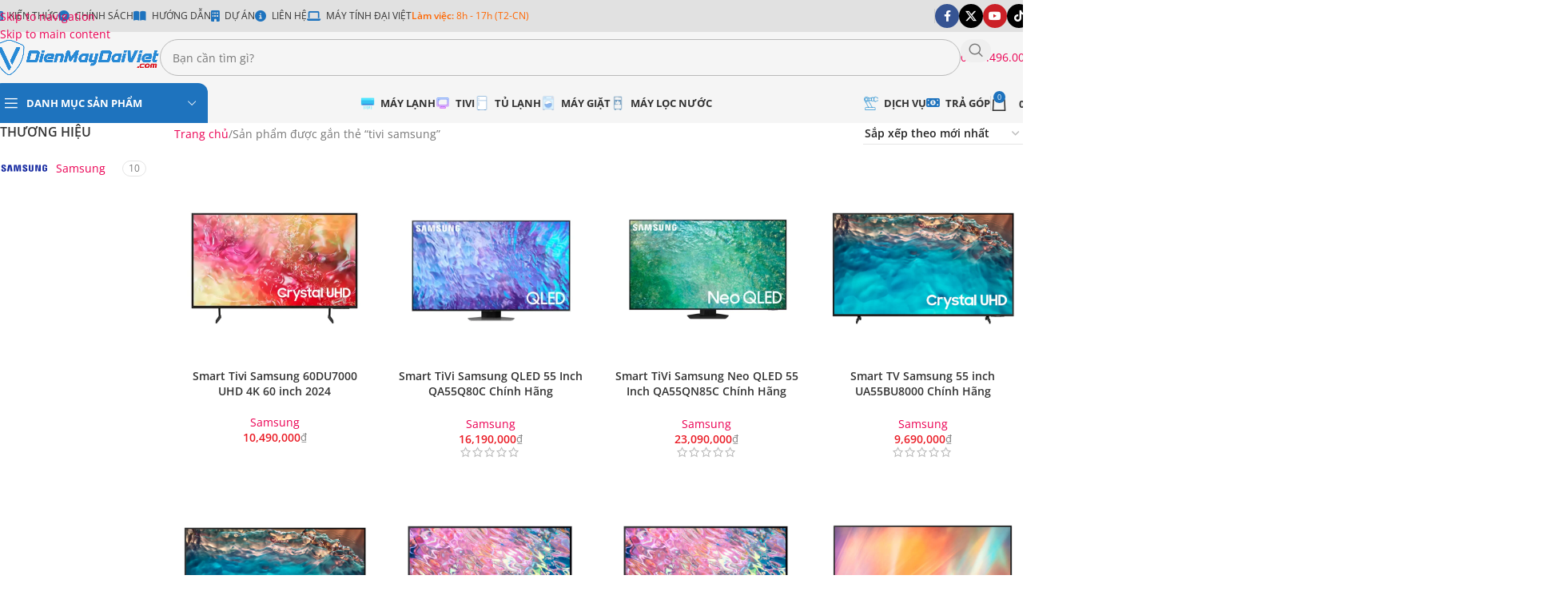

--- FILE ---
content_type: text/html; charset=UTF-8
request_url: https://dienmaydaiviet.com/tu-khoa-san-pham/tivi-samsung/
body_size: 42410
content:
<!DOCTYPE html>
<html lang="vi" prefix="og: https://ogp.me/ns#">
<head><meta charset="UTF-8"><script>if(navigator.userAgent.match(/MSIE|Internet Explorer/i)||navigator.userAgent.match(/Trident\/7\..*?rv:11/i)){var href=document.location.href;if(!href.match(/[?&]nowprocket/)){if(href.indexOf("?")==-1){if(href.indexOf("#")==-1){document.location.href=href+"?nowprocket=1"}else{document.location.href=href.replace("#","?nowprocket=1#")}}else{if(href.indexOf("#")==-1){document.location.href=href+"&nowprocket=1"}else{document.location.href=href.replace("#","&nowprocket=1#")}}}}</script><script>(()=>{class RocketLazyLoadScripts{constructor(){this.v="2.0.4",this.userEvents=["keydown","keyup","mousedown","mouseup","mousemove","mouseover","mouseout","touchmove","touchstart","touchend","touchcancel","wheel","click","dblclick","input"],this.attributeEvents=["onblur","onclick","oncontextmenu","ondblclick","onfocus","onmousedown","onmouseenter","onmouseleave","onmousemove","onmouseout","onmouseover","onmouseup","onmousewheel","onscroll","onsubmit"]}async t(){this.i(),this.o(),/iP(ad|hone)/.test(navigator.userAgent)&&this.h(),this.u(),this.l(this),this.m(),this.k(this),this.p(this),this._(),await Promise.all([this.R(),this.L()]),this.lastBreath=Date.now(),this.S(this),this.P(),this.D(),this.O(),this.M(),await this.C(this.delayedScripts.normal),await this.C(this.delayedScripts.defer),await this.C(this.delayedScripts.async),await this.T(),await this.F(),await this.j(),await this.A(),window.dispatchEvent(new Event("rocket-allScriptsLoaded")),this.everythingLoaded=!0,this.lastTouchEnd&&await new Promise(t=>setTimeout(t,500-Date.now()+this.lastTouchEnd)),this.I(),this.H(),this.U(),this.W()}i(){this.CSPIssue=sessionStorage.getItem("rocketCSPIssue"),document.addEventListener("securitypolicyviolation",t=>{this.CSPIssue||"script-src-elem"!==t.violatedDirective||"data"!==t.blockedURI||(this.CSPIssue=!0,sessionStorage.setItem("rocketCSPIssue",!0))},{isRocket:!0})}o(){window.addEventListener("pageshow",t=>{this.persisted=t.persisted,this.realWindowLoadedFired=!0},{isRocket:!0}),window.addEventListener("pagehide",()=>{this.onFirstUserAction=null},{isRocket:!0})}h(){let t;function e(e){t=e}window.addEventListener("touchstart",e,{isRocket:!0}),window.addEventListener("touchend",function i(o){o.changedTouches[0]&&t.changedTouches[0]&&Math.abs(o.changedTouches[0].pageX-t.changedTouches[0].pageX)<10&&Math.abs(o.changedTouches[0].pageY-t.changedTouches[0].pageY)<10&&o.timeStamp-t.timeStamp<200&&(window.removeEventListener("touchstart",e,{isRocket:!0}),window.removeEventListener("touchend",i,{isRocket:!0}),"INPUT"===o.target.tagName&&"text"===o.target.type||(o.target.dispatchEvent(new TouchEvent("touchend",{target:o.target,bubbles:!0})),o.target.dispatchEvent(new MouseEvent("mouseover",{target:o.target,bubbles:!0})),o.target.dispatchEvent(new PointerEvent("click",{target:o.target,bubbles:!0,cancelable:!0,detail:1,clientX:o.changedTouches[0].clientX,clientY:o.changedTouches[0].clientY})),event.preventDefault()))},{isRocket:!0})}q(t){this.userActionTriggered||("mousemove"!==t.type||this.firstMousemoveIgnored?"keyup"===t.type||"mouseover"===t.type||"mouseout"===t.type||(this.userActionTriggered=!0,this.onFirstUserAction&&this.onFirstUserAction()):this.firstMousemoveIgnored=!0),"click"===t.type&&t.preventDefault(),t.stopPropagation(),t.stopImmediatePropagation(),"touchstart"===this.lastEvent&&"touchend"===t.type&&(this.lastTouchEnd=Date.now()),"click"===t.type&&(this.lastTouchEnd=0),this.lastEvent=t.type,t.composedPath&&t.composedPath()[0].getRootNode()instanceof ShadowRoot&&(t.rocketTarget=t.composedPath()[0]),this.savedUserEvents.push(t)}u(){this.savedUserEvents=[],this.userEventHandler=this.q.bind(this),this.userEvents.forEach(t=>window.addEventListener(t,this.userEventHandler,{passive:!1,isRocket:!0})),document.addEventListener("visibilitychange",this.userEventHandler,{isRocket:!0})}U(){this.userEvents.forEach(t=>window.removeEventListener(t,this.userEventHandler,{passive:!1,isRocket:!0})),document.removeEventListener("visibilitychange",this.userEventHandler,{isRocket:!0}),this.savedUserEvents.forEach(t=>{(t.rocketTarget||t.target).dispatchEvent(new window[t.constructor.name](t.type,t))})}m(){const t="return false",e=Array.from(this.attributeEvents,t=>"data-rocket-"+t),i="["+this.attributeEvents.join("],[")+"]",o="[data-rocket-"+this.attributeEvents.join("],[data-rocket-")+"]",s=(e,i,o)=>{o&&o!==t&&(e.setAttribute("data-rocket-"+i,o),e["rocket"+i]=new Function("event",o),e.setAttribute(i,t))};new MutationObserver(t=>{for(const n of t)"attributes"===n.type&&(n.attributeName.startsWith("data-rocket-")||this.everythingLoaded?n.attributeName.startsWith("data-rocket-")&&this.everythingLoaded&&this.N(n.target,n.attributeName.substring(12)):s(n.target,n.attributeName,n.target.getAttribute(n.attributeName))),"childList"===n.type&&n.addedNodes.forEach(t=>{if(t.nodeType===Node.ELEMENT_NODE)if(this.everythingLoaded)for(const i of[t,...t.querySelectorAll(o)])for(const t of i.getAttributeNames())e.includes(t)&&this.N(i,t.substring(12));else for(const e of[t,...t.querySelectorAll(i)])for(const t of e.getAttributeNames())this.attributeEvents.includes(t)&&s(e,t,e.getAttribute(t))})}).observe(document,{subtree:!0,childList:!0,attributeFilter:[...this.attributeEvents,...e]})}I(){this.attributeEvents.forEach(t=>{document.querySelectorAll("[data-rocket-"+t+"]").forEach(e=>{this.N(e,t)})})}N(t,e){const i=t.getAttribute("data-rocket-"+e);i&&(t.setAttribute(e,i),t.removeAttribute("data-rocket-"+e))}k(t){Object.defineProperty(HTMLElement.prototype,"onclick",{get(){return this.rocketonclick||null},set(e){this.rocketonclick=e,this.setAttribute(t.everythingLoaded?"onclick":"data-rocket-onclick","this.rocketonclick(event)")}})}S(t){function e(e,i){let o=e[i];e[i]=null,Object.defineProperty(e,i,{get:()=>o,set(s){t.everythingLoaded?o=s:e["rocket"+i]=o=s}})}e(document,"onreadystatechange"),e(window,"onload"),e(window,"onpageshow");try{Object.defineProperty(document,"readyState",{get:()=>t.rocketReadyState,set(e){t.rocketReadyState=e},configurable:!0}),document.readyState="loading"}catch(t){console.log("WPRocket DJE readyState conflict, bypassing")}}l(t){this.originalAddEventListener=EventTarget.prototype.addEventListener,this.originalRemoveEventListener=EventTarget.prototype.removeEventListener,this.savedEventListeners=[],EventTarget.prototype.addEventListener=function(e,i,o){o&&o.isRocket||!t.B(e,this)&&!t.userEvents.includes(e)||t.B(e,this)&&!t.userActionTriggered||e.startsWith("rocket-")||t.everythingLoaded?t.originalAddEventListener.call(this,e,i,o):(t.savedEventListeners.push({target:this,remove:!1,type:e,func:i,options:o}),"mouseenter"!==e&&"mouseleave"!==e||t.originalAddEventListener.call(this,e,t.savedUserEvents.push,o))},EventTarget.prototype.removeEventListener=function(e,i,o){o&&o.isRocket||!t.B(e,this)&&!t.userEvents.includes(e)||t.B(e,this)&&!t.userActionTriggered||e.startsWith("rocket-")||t.everythingLoaded?t.originalRemoveEventListener.call(this,e,i,o):t.savedEventListeners.push({target:this,remove:!0,type:e,func:i,options:o})}}J(t,e){this.savedEventListeners=this.savedEventListeners.filter(i=>{let o=i.type,s=i.target||window;return e!==o||t!==s||(this.B(o,s)&&(i.type="rocket-"+o),this.$(i),!1)})}H(){EventTarget.prototype.addEventListener=this.originalAddEventListener,EventTarget.prototype.removeEventListener=this.originalRemoveEventListener,this.savedEventListeners.forEach(t=>this.$(t))}$(t){t.remove?this.originalRemoveEventListener.call(t.target,t.type,t.func,t.options):this.originalAddEventListener.call(t.target,t.type,t.func,t.options)}p(t){let e;function i(e){return t.everythingLoaded?e:e.split(" ").map(t=>"load"===t||t.startsWith("load.")?"rocket-jquery-load":t).join(" ")}function o(o){function s(e){const s=o.fn[e];o.fn[e]=o.fn.init.prototype[e]=function(){return this[0]===window&&t.userActionTriggered&&("string"==typeof arguments[0]||arguments[0]instanceof String?arguments[0]=i(arguments[0]):"object"==typeof arguments[0]&&Object.keys(arguments[0]).forEach(t=>{const e=arguments[0][t];delete arguments[0][t],arguments[0][i(t)]=e})),s.apply(this,arguments),this}}if(o&&o.fn&&!t.allJQueries.includes(o)){const e={DOMContentLoaded:[],"rocket-DOMContentLoaded":[]};for(const t in e)document.addEventListener(t,()=>{e[t].forEach(t=>t())},{isRocket:!0});o.fn.ready=o.fn.init.prototype.ready=function(i){function s(){parseInt(o.fn.jquery)>2?setTimeout(()=>i.bind(document)(o)):i.bind(document)(o)}return"function"==typeof i&&(t.realDomReadyFired?!t.userActionTriggered||t.fauxDomReadyFired?s():e["rocket-DOMContentLoaded"].push(s):e.DOMContentLoaded.push(s)),o([])},s("on"),s("one"),s("off"),t.allJQueries.push(o)}e=o}t.allJQueries=[],o(window.jQuery),Object.defineProperty(window,"jQuery",{get:()=>e,set(t){o(t)}})}P(){const t=new Map;document.write=document.writeln=function(e){const i=document.currentScript,o=document.createRange(),s=i.parentElement;let n=t.get(i);void 0===n&&(n=i.nextSibling,t.set(i,n));const c=document.createDocumentFragment();o.setStart(c,0),c.appendChild(o.createContextualFragment(e)),s.insertBefore(c,n)}}async R(){return new Promise(t=>{this.userActionTriggered?t():this.onFirstUserAction=t})}async L(){return new Promise(t=>{document.addEventListener("DOMContentLoaded",()=>{this.realDomReadyFired=!0,t()},{isRocket:!0})})}async j(){return this.realWindowLoadedFired?Promise.resolve():new Promise(t=>{window.addEventListener("load",t,{isRocket:!0})})}M(){this.pendingScripts=[];this.scriptsMutationObserver=new MutationObserver(t=>{for(const e of t)e.addedNodes.forEach(t=>{"SCRIPT"!==t.tagName||t.noModule||t.isWPRocket||this.pendingScripts.push({script:t,promise:new Promise(e=>{const i=()=>{const i=this.pendingScripts.findIndex(e=>e.script===t);i>=0&&this.pendingScripts.splice(i,1),e()};t.addEventListener("load",i,{isRocket:!0}),t.addEventListener("error",i,{isRocket:!0}),setTimeout(i,1e3)})})})}),this.scriptsMutationObserver.observe(document,{childList:!0,subtree:!0})}async F(){await this.X(),this.pendingScripts.length?(await this.pendingScripts[0].promise,await this.F()):this.scriptsMutationObserver.disconnect()}D(){this.delayedScripts={normal:[],async:[],defer:[]},document.querySelectorAll("script[type$=rocketlazyloadscript]").forEach(t=>{t.hasAttribute("data-rocket-src")?t.hasAttribute("async")&&!1!==t.async?this.delayedScripts.async.push(t):t.hasAttribute("defer")&&!1!==t.defer||"module"===t.getAttribute("data-rocket-type")?this.delayedScripts.defer.push(t):this.delayedScripts.normal.push(t):this.delayedScripts.normal.push(t)})}async _(){await this.L();let t=[];document.querySelectorAll("script[type$=rocketlazyloadscript][data-rocket-src]").forEach(e=>{let i=e.getAttribute("data-rocket-src");if(i&&!i.startsWith("data:")){i.startsWith("//")&&(i=location.protocol+i);try{const o=new URL(i).origin;o!==location.origin&&t.push({src:o,crossOrigin:e.crossOrigin||"module"===e.getAttribute("data-rocket-type")})}catch(t){}}}),t=[...new Map(t.map(t=>[JSON.stringify(t),t])).values()],this.Y(t,"preconnect")}async G(t){if(await this.K(),!0!==t.noModule||!("noModule"in HTMLScriptElement.prototype))return new Promise(e=>{let i;function o(){(i||t).setAttribute("data-rocket-status","executed"),e()}try{if(navigator.userAgent.includes("Firefox/")||""===navigator.vendor||this.CSPIssue)i=document.createElement("script"),[...t.attributes].forEach(t=>{let e=t.nodeName;"type"!==e&&("data-rocket-type"===e&&(e="type"),"data-rocket-src"===e&&(e="src"),i.setAttribute(e,t.nodeValue))}),t.text&&(i.text=t.text),t.nonce&&(i.nonce=t.nonce),i.hasAttribute("src")?(i.addEventListener("load",o,{isRocket:!0}),i.addEventListener("error",()=>{i.setAttribute("data-rocket-status","failed-network"),e()},{isRocket:!0}),setTimeout(()=>{i.isConnected||e()},1)):(i.text=t.text,o()),i.isWPRocket=!0,t.parentNode.replaceChild(i,t);else{const i=t.getAttribute("data-rocket-type"),s=t.getAttribute("data-rocket-src");i?(t.type=i,t.removeAttribute("data-rocket-type")):t.removeAttribute("type"),t.addEventListener("load",o,{isRocket:!0}),t.addEventListener("error",i=>{this.CSPIssue&&i.target.src.startsWith("data:")?(console.log("WPRocket: CSP fallback activated"),t.removeAttribute("src"),this.G(t).then(e)):(t.setAttribute("data-rocket-status","failed-network"),e())},{isRocket:!0}),s?(t.fetchPriority="high",t.removeAttribute("data-rocket-src"),t.src=s):t.src="data:text/javascript;base64,"+window.btoa(unescape(encodeURIComponent(t.text)))}}catch(i){t.setAttribute("data-rocket-status","failed-transform"),e()}});t.setAttribute("data-rocket-status","skipped")}async C(t){const e=t.shift();return e?(e.isConnected&&await this.G(e),this.C(t)):Promise.resolve()}O(){this.Y([...this.delayedScripts.normal,...this.delayedScripts.defer,...this.delayedScripts.async],"preload")}Y(t,e){this.trash=this.trash||[];let i=!0;var o=document.createDocumentFragment();t.forEach(t=>{const s=t.getAttribute&&t.getAttribute("data-rocket-src")||t.src;if(s&&!s.startsWith("data:")){const n=document.createElement("link");n.href=s,n.rel=e,"preconnect"!==e&&(n.as="script",n.fetchPriority=i?"high":"low"),t.getAttribute&&"module"===t.getAttribute("data-rocket-type")&&(n.crossOrigin=!0),t.crossOrigin&&(n.crossOrigin=t.crossOrigin),t.integrity&&(n.integrity=t.integrity),t.nonce&&(n.nonce=t.nonce),o.appendChild(n),this.trash.push(n),i=!1}}),document.head.appendChild(o)}W(){this.trash.forEach(t=>t.remove())}async T(){try{document.readyState="interactive"}catch(t){}this.fauxDomReadyFired=!0;try{await this.K(),this.J(document,"readystatechange"),document.dispatchEvent(new Event("rocket-readystatechange")),await this.K(),document.rocketonreadystatechange&&document.rocketonreadystatechange(),await this.K(),this.J(document,"DOMContentLoaded"),document.dispatchEvent(new Event("rocket-DOMContentLoaded")),await this.K(),this.J(window,"DOMContentLoaded"),window.dispatchEvent(new Event("rocket-DOMContentLoaded"))}catch(t){console.error(t)}}async A(){try{document.readyState="complete"}catch(t){}try{await this.K(),this.J(document,"readystatechange"),document.dispatchEvent(new Event("rocket-readystatechange")),await this.K(),document.rocketonreadystatechange&&document.rocketonreadystatechange(),await this.K(),this.J(window,"load"),window.dispatchEvent(new Event("rocket-load")),await this.K(),window.rocketonload&&window.rocketonload(),await this.K(),this.allJQueries.forEach(t=>t(window).trigger("rocket-jquery-load")),await this.K(),this.J(window,"pageshow");const t=new Event("rocket-pageshow");t.persisted=this.persisted,window.dispatchEvent(t),await this.K(),window.rocketonpageshow&&window.rocketonpageshow({persisted:this.persisted})}catch(t){console.error(t)}}async K(){Date.now()-this.lastBreath>45&&(await this.X(),this.lastBreath=Date.now())}async X(){return document.hidden?new Promise(t=>setTimeout(t)):new Promise(t=>requestAnimationFrame(t))}B(t,e){return e===document&&"readystatechange"===t||(e===document&&"DOMContentLoaded"===t||(e===window&&"DOMContentLoaded"===t||(e===window&&"load"===t||e===window&&"pageshow"===t)))}static run(){(new RocketLazyLoadScripts).t()}}RocketLazyLoadScripts.run()})();</script>
	
	<link rel="profile" href="https://gmpg.org/xfn/11">
	<link rel="pingback" href="https://dienmaydaiviet.com/xmlrpc.php">

	<!-- Google tag (gtag.js) consent mode dataLayer added by Site Kit -->
<script type="rocketlazyloadscript" data-rocket-type="text/javascript" id="google_gtagjs-js-consent-mode-data-layer">
/* <![CDATA[ */
window.dataLayer = window.dataLayer || [];function gtag(){dataLayer.push(arguments);}
gtag('consent', 'default', {"ad_personalization":"denied","ad_storage":"denied","ad_user_data":"denied","analytics_storage":"denied","functionality_storage":"denied","security_storage":"denied","personalization_storage":"denied","region":["AT","BE","BG","CH","CY","CZ","DE","DK","EE","ES","FI","FR","GB","GR","HR","HU","IE","IS","IT","LI","LT","LU","LV","MT","NL","NO","PL","PT","RO","SE","SI","SK"],"wait_for_update":500});
window._googlesitekitConsentCategoryMap = {"statistics":["analytics_storage"],"marketing":["ad_storage","ad_user_data","ad_personalization"],"functional":["functionality_storage","security_storage"],"preferences":["personalization_storage"]};
window._googlesitekitConsents = {"ad_personalization":"denied","ad_storage":"denied","ad_user_data":"denied","analytics_storage":"denied","functionality_storage":"denied","security_storage":"denied","personalization_storage":"denied","region":["AT","BE","BG","CH","CY","CZ","DE","DK","EE","ES","FI","FR","GB","GR","HR","HU","IE","IS","IT","LI","LT","LU","LV","MT","NL","NO","PL","PT","RO","SE","SI","SK"],"wait_for_update":500};
/* ]]> */
</script>
<!-- End Google tag (gtag.js) consent mode dataLayer added by Site Kit -->

<!-- Tối ưu hóa công cụ tìm kiếm bởi Rank Math PRO - https://rankmath.com/ -->
<title>tivi samsung | Điện Máy Đại Việt</title>
<meta name="robots" content="follow, noindex"/>
<meta property="og:locale" content="vi_VN" />
<meta property="og:type" content="article" />
<meta property="og:title" content="tivi samsung | Điện Máy Đại Việt" />
<meta property="og:url" content="https://dienmaydaiviet.com/tu-khoa-san-pham/tivi-samsung/" />
<meta property="og:site_name" content="Điện Máy Đại Việt" />
<meta name="twitter:card" content="summary_large_image" />
<meta name="twitter:title" content="tivi samsung | Điện Máy Đại Việt" />
<meta name="twitter:label1" content="Sản phẩm" />
<meta name="twitter:data1" content="70" />
<script type="application/ld+json" class="rank-math-schema-pro">{"@context":"https://schema.org","@graph":[{"@type":"Organization","@id":"https://dienmaydaiviet.com/#organization","name":"\u0110i\u1ec7n M\u00e1y \u0110\u1ea1i Vi\u1ec7t"},{"@type":"WebSite","@id":"https://dienmaydaiviet.com/#website","url":"https://dienmaydaiviet.com","name":"\u0110i\u1ec7n M\u00e1y \u0110\u1ea1i Vi\u1ec7t","publisher":{"@id":"https://dienmaydaiviet.com/#organization"},"inLanguage":"vi"},{"@type":"CollectionPage","@id":"https://dienmaydaiviet.com/tu-khoa-san-pham/tivi-samsung/#webpage","url":"https://dienmaydaiviet.com/tu-khoa-san-pham/tivi-samsung/","name":"tivi samsung | \u0110i\u1ec7n M\u00e1y \u0110\u1ea1i Vi\u1ec7t","isPartOf":{"@id":"https://dienmaydaiviet.com/#website"},"inLanguage":"vi"}]}</script>
<!-- /Plugin SEO WordPress Rank Math -->

<link rel='dns-prefetch' href='//www.googletagmanager.com' />

<link rel='dns-prefetch' href='//pagead2.googlesyndication.com' />
<link rel='dns-prefetch' href='//fundingchoicesmessages.google.com' />
<link rel="alternate" type="application/rss+xml" title="Dòng thông tin Điện Máy Đại Việt &raquo;" href="https://dienmaydaiviet.com/feed/" />
<link rel="alternate" type="application/rss+xml" title="Điện Máy Đại Việt &raquo; Dòng bình luận" href="https://dienmaydaiviet.com/comments/feed/" />
<link rel="alternate" type="application/rss+xml" title="Nguồn cấp Điện Máy Đại Việt &raquo; tivi samsung Thẻ" href="https://dienmaydaiviet.com/tu-khoa-san-pham/tivi-samsung/feed/" />
<style id='wp-img-auto-sizes-contain-inline-css' type='text/css'>
img:is([sizes=auto i],[sizes^="auto," i]){contain-intrinsic-size:3000px 1500px}
/*# sourceURL=wp-img-auto-sizes-contain-inline-css */
</style>
<link data-minify="1" rel='stylesheet' id='wp-saio-css' href='https://dienmaydaiviet.com/wp-content/cache/min/1/wp-content/plugins/support-chat/assets/home/css/wp-saio.css?ver=1766331884' type='text/css' media='all' />
<style id='woocommerce-inline-inline-css' type='text/css'>
.woocommerce form .form-row .required { visibility: visible; }
/*# sourceURL=woocommerce-inline-inline-css */
</style>
<link data-minify="1" rel='stylesheet' id='js_composer_front-css' href='https://dienmaydaiviet.com/wp-content/cache/min/1/wp-content/plugins/js_composer/assets/css/js_composer.min.css?ver=1766331884' type='text/css' media='all' />
<link rel='stylesheet' id='wd-style-base-css' href='https://dienmaydaiviet.com/wp-content/themes/woodmart/css/parts/base.min.css?ver=8.3.8' type='text/css' media='all' />
<link rel='stylesheet' id='wd-helpers-wpb-elem-css' href='https://dienmaydaiviet.com/wp-content/themes/woodmart/css/parts/helpers-wpb-elem.min.css?ver=8.3.8' type='text/css' media='all' />
<link rel='stylesheet' id='wd-wpbakery-base-css' href='https://dienmaydaiviet.com/wp-content/themes/woodmart/css/parts/int-wpb-base.min.css?ver=8.3.8' type='text/css' media='all' />
<link rel='stylesheet' id='wd-wpbakery-base-deprecated-css' href='https://dienmaydaiviet.com/wp-content/themes/woodmart/css/parts/int-wpb-base-deprecated.min.css?ver=8.3.8' type='text/css' media='all' />
<link rel='stylesheet' id='wd-notices-fixed-css' href='https://dienmaydaiviet.com/wp-content/themes/woodmart/css/parts/woo-opt-sticky-notices-old.min.css?ver=8.3.8' type='text/css' media='all' />
<link rel='stylesheet' id='wd-woocommerce-base-css' href='https://dienmaydaiviet.com/wp-content/themes/woodmart/css/parts/woocommerce-base.min.css?ver=8.3.8' type='text/css' media='all' />
<link rel='stylesheet' id='wd-mod-star-rating-css' href='https://dienmaydaiviet.com/wp-content/themes/woodmart/css/parts/mod-star-rating.min.css?ver=8.3.8' type='text/css' media='all' />
<link rel='stylesheet' id='wd-woocommerce-block-notices-css' href='https://dienmaydaiviet.com/wp-content/themes/woodmart/css/parts/woo-mod-block-notices.min.css?ver=8.3.8' type='text/css' media='all' />
<link rel='stylesheet' id='wd-widget-active-filters-css' href='https://dienmaydaiviet.com/wp-content/themes/woodmart/css/parts/woo-widget-active-filters.min.css?ver=8.3.8' type='text/css' media='all' />
<link rel='stylesheet' id='wd-woo-shop-predefined-css' href='https://dienmaydaiviet.com/wp-content/themes/woodmart/css/parts/woo-shop-predefined.min.css?ver=8.3.8' type='text/css' media='all' />
<link rel='stylesheet' id='wd-shop-title-categories-css' href='https://dienmaydaiviet.com/wp-content/themes/woodmart/css/parts/woo-categories-loop-nav.min.css?ver=8.3.8' type='text/css' media='all' />
<link rel='stylesheet' id='wd-woo-categories-loop-nav-mobile-accordion-css' href='https://dienmaydaiviet.com/wp-content/themes/woodmart/css/parts/woo-categories-loop-nav-mobile-accordion.min.css?ver=8.3.8' type='text/css' media='all' />
<link rel='stylesheet' id='wd-woo-shop-el-products-per-page-css' href='https://dienmaydaiviet.com/wp-content/themes/woodmart/css/parts/woo-shop-el-products-per-page.min.css?ver=8.3.8' type='text/css' media='all' />
<link rel='stylesheet' id='wd-woo-shop-page-title-css' href='https://dienmaydaiviet.com/wp-content/themes/woodmart/css/parts/woo-shop-page-title.min.css?ver=8.3.8' type='text/css' media='all' />
<link rel='stylesheet' id='wd-woo-mod-shop-loop-head-css' href='https://dienmaydaiviet.com/wp-content/themes/woodmart/css/parts/woo-mod-shop-loop-head.min.css?ver=8.3.8' type='text/css' media='all' />
<link rel='stylesheet' id='wd-woo-shop-el-order-by-css' href='https://dienmaydaiviet.com/wp-content/themes/woodmart/css/parts/woo-shop-el-order-by.min.css?ver=8.3.8' type='text/css' media='all' />
<link rel='stylesheet' id='child-style-css' href='https://dienmaydaiviet.com/wp-content/themes/woodmart-child/style.css?ver=8.3.8' type='text/css' media='all' />
<link rel='stylesheet' id='wd-header-base-css' href='https://dienmaydaiviet.com/wp-content/themes/woodmart/css/parts/header-base.min.css?ver=8.3.8' type='text/css' media='all' />
<link rel='stylesheet' id='wd-mod-tools-css' href='https://dienmaydaiviet.com/wp-content/themes/woodmart/css/parts/mod-tools.min.css?ver=8.3.8' type='text/css' media='all' />
<link rel='stylesheet' id='wd-header-elements-base-css' href='https://dienmaydaiviet.com/wp-content/themes/woodmart/css/parts/header-el-base.min.css?ver=8.3.8' type='text/css' media='all' />
<link rel='stylesheet' id='wd-social-icons-css' href='https://dienmaydaiviet.com/wp-content/themes/woodmart/css/parts/el-social-icons.min.css?ver=8.3.8' type='text/css' media='all' />
<link rel='stylesheet' id='wd-social-icons-styles-css' href='https://dienmaydaiviet.com/wp-content/themes/woodmart/css/parts/el-social-styles.min.css?ver=8.3.8' type='text/css' media='all' />
<link rel='stylesheet' id='wd-header-search-css' href='https://dienmaydaiviet.com/wp-content/themes/woodmart/css/parts/header-el-search.min.css?ver=8.3.8' type='text/css' media='all' />
<link rel='stylesheet' id='wd-header-search-form-css' href='https://dienmaydaiviet.com/wp-content/themes/woodmart/css/parts/header-el-search-form.min.css?ver=8.3.8' type='text/css' media='all' />
<link rel='stylesheet' id='wd-wd-search-form-css' href='https://dienmaydaiviet.com/wp-content/themes/woodmart/css/parts/wd-search-form.min.css?ver=8.3.8' type='text/css' media='all' />
<link rel='stylesheet' id='wd-wd-search-results-css' href='https://dienmaydaiviet.com/wp-content/themes/woodmart/css/parts/wd-search-results.min.css?ver=8.3.8' type='text/css' media='all' />
<link rel='stylesheet' id='wd-wd-search-dropdown-css' href='https://dienmaydaiviet.com/wp-content/themes/woodmart/css/parts/wd-search-dropdown.min.css?ver=8.3.8' type='text/css' media='all' />
<link rel='stylesheet' id='wd-button-css' href='https://dienmaydaiviet.com/wp-content/themes/woodmart/css/parts/el-button.min.css?ver=8.3.8' type='text/css' media='all' />
<link rel='stylesheet' id='wd-header-mobile-nav-dropdown-css' href='https://dienmaydaiviet.com/wp-content/themes/woodmart/css/parts/header-el-mobile-nav-dropdown.min.css?ver=8.3.8' type='text/css' media='all' />
<link rel='stylesheet' id='wd-header-cart-side-css' href='https://dienmaydaiviet.com/wp-content/themes/woodmart/css/parts/header-el-cart-side.min.css?ver=8.3.8' type='text/css' media='all' />
<link rel='stylesheet' id='wd-header-cart-css' href='https://dienmaydaiviet.com/wp-content/themes/woodmart/css/parts/header-el-cart.min.css?ver=8.3.8' type='text/css' media='all' />
<link rel='stylesheet' id='wd-widget-shopping-cart-css' href='https://dienmaydaiviet.com/wp-content/themes/woodmart/css/parts/woo-widget-shopping-cart.min.css?ver=8.3.8' type='text/css' media='all' />
<link rel='stylesheet' id='wd-widget-product-list-css' href='https://dienmaydaiviet.com/wp-content/themes/woodmart/css/parts/woo-widget-product-list.min.css?ver=8.3.8' type='text/css' media='all' />
<link rel='stylesheet' id='wd-header-categories-nav-css' href='https://dienmaydaiviet.com/wp-content/themes/woodmart/css/parts/header-el-category-nav.min.css?ver=8.3.8' type='text/css' media='all' />
<link rel='stylesheet' id='wd-mod-nav-vertical-css' href='https://dienmaydaiviet.com/wp-content/themes/woodmart/css/parts/mod-nav-vertical.min.css?ver=8.3.8' type='text/css' media='all' />
<link rel='stylesheet' id='wd-mod-nav-vertical-design-default-css' href='https://dienmaydaiviet.com/wp-content/themes/woodmart/css/parts/mod-nav-vertical-design-default.min.css?ver=8.3.8' type='text/css' media='all' />
<link rel='stylesheet' id='wd-section-title-css' href='https://dienmaydaiviet.com/wp-content/themes/woodmart/css/parts/el-section-title.min.css?ver=8.3.8' type='text/css' media='all' />
<link rel='stylesheet' id='wd-mod-highlighted-text-css' href='https://dienmaydaiviet.com/wp-content/themes/woodmart/css/parts/mod-highlighted-text.min.css?ver=8.3.8' type='text/css' media='all' />
<link rel='stylesheet' id='wd-off-canvas-sidebar-css' href='https://dienmaydaiviet.com/wp-content/themes/woodmart/css/parts/opt-off-canvas-sidebar.min.css?ver=8.3.8' type='text/css' media='all' />
<link rel='stylesheet' id='wd-widget-wd-layered-nav-css' href='https://dienmaydaiviet.com/wp-content/themes/woodmart/css/parts/woo-widget-wd-layered-nav.min.css?ver=8.3.8' type='text/css' media='all' />
<link rel='stylesheet' id='wd-woo-mod-swatches-base-css' href='https://dienmaydaiviet.com/wp-content/themes/woodmart/css/parts/woo-mod-swatches-base.min.css?ver=8.3.8' type='text/css' media='all' />
<link rel='stylesheet' id='wd-woo-mod-swatches-filter-css' href='https://dienmaydaiviet.com/wp-content/themes/woodmart/css/parts/woo-mod-swatches-filter.min.css?ver=8.3.8' type='text/css' media='all' />
<link rel='stylesheet' id='wd-woo-mod-swatches-style-1-css' href='https://dienmaydaiviet.com/wp-content/themes/woodmart/css/parts/woo-mod-swatches-style-1.min.css?ver=8.3.8' type='text/css' media='all' />
<link rel='stylesheet' id='wd-woo-mod-swatches-style-4-css' href='https://dienmaydaiviet.com/wp-content/themes/woodmart/css/parts/woo-mod-swatches-style-4.min.css?ver=8.3.8' type='text/css' media='all' />
<link rel='stylesheet' id='wd-shop-filter-area-css' href='https://dienmaydaiviet.com/wp-content/themes/woodmart/css/parts/woo-shop-el-filters-area.min.css?ver=8.3.8' type='text/css' media='all' />
<link rel='stylesheet' id='wd-bordered-product-css' href='https://dienmaydaiviet.com/wp-content/themes/woodmart/css/parts/woo-opt-bordered-product.min.css?ver=8.3.8' type='text/css' media='all' />
<link rel='stylesheet' id='wd-woo-opt-title-limit-css' href='https://dienmaydaiviet.com/wp-content/themes/woodmart/css/parts/woo-opt-title-limit.min.css?ver=8.3.8' type='text/css' media='all' />
<link rel='stylesheet' id='wd-product-loop-css' href='https://dienmaydaiviet.com/wp-content/themes/woodmart/css/parts/woo-product-loop.min.css?ver=8.3.8' type='text/css' media='all' />
<link rel='stylesheet' id='wd-product-loop-base-css' href='https://dienmaydaiviet.com/wp-content/themes/woodmart/css/parts/woo-product-loop-base.min.css?ver=8.3.8' type='text/css' media='all' />
<link rel='stylesheet' id='wd-woo-mod-add-btn-replace-css' href='https://dienmaydaiviet.com/wp-content/themes/woodmart/css/parts/woo-mod-add-btn-replace.min.css?ver=8.3.8' type='text/css' media='all' />
<link rel='stylesheet' id='wd-mod-more-description-css' href='https://dienmaydaiviet.com/wp-content/themes/woodmart/css/parts/mod-more-description.min.css?ver=8.3.8' type='text/css' media='all' />
<link rel='stylesheet' id='wd-categories-loop-default-css' href='https://dienmaydaiviet.com/wp-content/themes/woodmart/css/parts/woo-categories-loop-default-old.min.css?ver=8.3.8' type='text/css' media='all' />
<link rel='stylesheet' id='wd-woo-categories-loop-css' href='https://dienmaydaiviet.com/wp-content/themes/woodmart/css/parts/woo-categories-loop.min.css?ver=8.3.8' type='text/css' media='all' />
<link rel='stylesheet' id='wd-categories-loop-css' href='https://dienmaydaiviet.com/wp-content/themes/woodmart/css/parts/woo-categories-loop-old.min.css?ver=8.3.8' type='text/css' media='all' />
<link rel='stylesheet' id='wd-woo-opt-stretch-cont-css' href='https://dienmaydaiviet.com/wp-content/themes/woodmart/css/parts/woo-opt-stretch-cont.min.css?ver=8.3.8' type='text/css' media='all' />
<link rel='stylesheet' id='wd-woo-opt-products-shadow-css' href='https://dienmaydaiviet.com/wp-content/themes/woodmart/css/parts/woo-opt-products-shadow.min.css?ver=8.3.8' type='text/css' media='all' />
<link rel='stylesheet' id='wd-sticky-loader-css' href='https://dienmaydaiviet.com/wp-content/themes/woodmart/css/parts/mod-sticky-loader.min.css?ver=8.3.8' type='text/css' media='all' />
<link rel='stylesheet' id='wd-footer-base-css' href='https://dienmaydaiviet.com/wp-content/themes/woodmart/css/parts/footer-base.min.css?ver=8.3.8' type='text/css' media='all' />
<link rel='stylesheet' id='wd-swiper-css' href='https://dienmaydaiviet.com/wp-content/themes/woodmart/css/parts/lib-swiper.min.css?ver=8.3.8' type='text/css' media='all' />
<link rel='stylesheet' id='wd-brands-css' href='https://dienmaydaiviet.com/wp-content/themes/woodmart/css/parts/el-brand.min.css?ver=8.3.8' type='text/css' media='all' />
<link rel='stylesheet' id='wd-list-css' href='https://dienmaydaiviet.com/wp-content/themes/woodmart/css/parts/el-list.min.css?ver=8.3.8' type='text/css' media='all' />
<link rel='stylesheet' id='wd-el-list-css' href='https://dienmaydaiviet.com/wp-content/themes/woodmart/css/parts/el-list-wpb-elem.min.css?ver=8.3.8' type='text/css' media='all' />
<link rel='stylesheet' id='wd-swiper-arrows-css' href='https://dienmaydaiviet.com/wp-content/themes/woodmart/css/parts/lib-swiper-arrows.min.css?ver=8.3.8' type='text/css' media='all' />
<link rel='stylesheet' id='wd-swiper-pagin-css' href='https://dienmaydaiviet.com/wp-content/themes/woodmart/css/parts/lib-swiper-pagin.min.css?ver=8.3.8' type='text/css' media='all' />
<link rel='stylesheet' id='wd-shop-off-canvas-sidebar-css' href='https://dienmaydaiviet.com/wp-content/themes/woodmart/css/parts/opt-shop-off-canvas-sidebar.min.css?ver=8.3.8' type='text/css' media='all' />
<link rel='stylesheet' id='wd-bottom-toolbar-css' href='https://dienmaydaiviet.com/wp-content/themes/woodmart/css/parts/opt-bottom-toolbar.min.css?ver=8.3.8' type='text/css' media='all' />
<link data-minify="1" rel='stylesheet' id='xts-style-theme_settings_default-css' href='https://dienmaydaiviet.com/wp-content/cache/min/1/wp-content/uploads/xts-theme_settings_default-1765976385.css?ver=1766331884' type='text/css' media='all' />
<link rel="stylesheet" href="https://dienmaydaiviet.com/wp-content/cache/fonts/1/google-fonts/css/f/f/9/3cb5d3673602e12c54b58d49c8bc1.css" data-wpr-hosted-gf-parameters="family=Open+Sans%3A400%2C600%2C700&display=swap&ver=8.3.8"/>
<script type="text/javascript" src="https://dienmaydaiviet.com/wp-includes/js/jquery/jquery.min.js?ver=3.7.1" id="jquery-core-js" data-rocket-defer defer></script>
<script type="text/javascript" id="wp-saio-js-extra">
/* <![CDATA[ */
var wp_saio_object = {"style":"redirect"};
//# sourceURL=wp-saio-js-extra
/* ]]> */
</script>
<script type="rocketlazyloadscript" data-rocket-type="text/javascript" data-rocket-src="https://dienmaydaiviet.com/wp-content/plugins/support-chat/assets/home/js/wp-saio.min.js?ver=2.3.6" id="wp-saio-js" data-rocket-defer defer></script>
<script type="text/javascript" src="https://dienmaydaiviet.com/wp-content/plugins/woocommerce/assets/js/jquery-blockui/jquery.blockUI.min.js?ver=2.7.0-wc.10.4.3" id="wc-jquery-blockui-js" defer="defer" data-wp-strategy="defer"></script>
<script type="text/javascript" src="https://dienmaydaiviet.com/wp-content/plugins/woocommerce/assets/js/js-cookie/js.cookie.min.js?ver=2.1.4-wc.10.4.3" id="wc-js-cookie-js" defer="defer" data-wp-strategy="defer"></script>
<script type="text/javascript" id="woocommerce-js-extra">
/* <![CDATA[ */
var woocommerce_params = {"ajax_url":"/wp-admin/admin-ajax.php","wc_ajax_url":"/?wc-ajax=%%endpoint%%","i18n_password_show":"Hi\u1ec3n th\u1ecb m\u1eadt kh\u1ea9u","i18n_password_hide":"\u1ea8n m\u1eadt kh\u1ea9u"};
//# sourceURL=woocommerce-js-extra
/* ]]> */
</script>
<script type="rocketlazyloadscript" data-rocket-type="text/javascript" data-rocket-src="https://dienmaydaiviet.com/wp-content/plugins/woocommerce/assets/js/frontend/woocommerce.min.js?ver=10.4.3" id="woocommerce-js" defer="defer" data-wp-strategy="defer"></script>

<!-- Đoạn mã Google tag (gtag.js) được thêm bởi Site Kit -->
<!-- Đoạn mã Google Analytics được thêm bởi Site Kit -->
<script type="rocketlazyloadscript" data-rocket-type="text/javascript" data-rocket-src="https://www.googletagmanager.com/gtag/js?id=G-Z9G2K476QL" id="google_gtagjs-js" async></script>
<script type="rocketlazyloadscript" data-rocket-type="text/javascript" id="google_gtagjs-js-after">
/* <![CDATA[ */
window.dataLayer = window.dataLayer || [];function gtag(){dataLayer.push(arguments);}
gtag("set","linker",{"domains":["dienmaydaiviet.com"]});
gtag("js", new Date());
gtag("set", "developer_id.dZTNiMT", true);
gtag("config", "G-Z9G2K476QL");
//# sourceURL=google_gtagjs-js-after
/* ]]> */
</script>
<script type="rocketlazyloadscript" data-rocket-type="text/javascript" data-rocket-src="https://dienmaydaiviet.com/wp-content/themes/woodmart/js/libs/device.min.js?ver=8.3.8" id="wd-device-library-js" data-rocket-defer defer></script>
<script type="text/javascript" src="https://dienmaydaiviet.com/wp-content/themes/woodmart/js/scripts/global/scrollBar.min.js?ver=8.3.8" id="wd-scrollbar-js"></script>
<script type="rocketlazyloadscript"></script><link rel="https://api.w.org/" href="https://dienmaydaiviet.com/wp-json/" /><link rel="alternate" title="JSON" type="application/json" href="https://dienmaydaiviet.com/wp-json/wp/v2/product_tag/280" /><link rel="EditURI" type="application/rsd+xml" title="RSD" href="https://dienmaydaiviet.com/xmlrpc.php?rsd" />
<meta name="generator" content="WordPress 6.9" />
<meta name="generator" content="Site Kit by Google 1.170.0" /><!-- Google site verification - Google for WooCommerce -->
<meta name="google-site-verification" content="n12Ef6B-2OYsQlMHsPKN8_T-vSUjzrUwJh193FoDSxo" />
					<meta name="viewport" content="width=device-width, initial-scale=1.0, maximum-scale=1.0, user-scalable=no">
											<link rel="preload" as="font" href="https://dienmaydaiviet.com/wp-content/themes/woodmart/fonts/woodmart-font-1-400.woff2?v=8.3.8" type="font/woff2" crossorigin>
						<noscript><style>.woocommerce-product-gallery{ opacity: 1 !important; }</style></noscript>
	
<!-- Thẻ meta Google AdSense được thêm bởi Site Kit -->
<meta name="google-adsense-platform-account" content="ca-host-pub-2644536267352236">
<meta name="google-adsense-platform-domain" content="sitekit.withgoogle.com">
<!-- Kết thúc thẻ meta Google AdSense được thêm bởi Site Kit -->
<meta name="generator" content="Powered by WPBakery Page Builder - drag and drop page builder for WordPress."/>

<!-- Mã đoạn Google AdSense được thêm bởi Site Kit -->
<script type="rocketlazyloadscript" data-rocket-type="text/javascript" async="async" data-rocket-src="https://pagead2.googlesyndication.com/pagead/js/adsbygoogle.js?client=ca-pub-6594575934082283&amp;host=ca-host-pub-2644536267352236" crossorigin="anonymous"></script>

<!-- Kết thúc mã đoạn Google AdSense được thêm bởi Site Kit -->

<!-- Đoạn mã Khôi phục chặn quảng cáo Google AdSense được thêm bởi Site Kit -->
<script type="rocketlazyloadscript" async data-rocket-src="https://fundingchoicesmessages.google.com/i/pub-6594575934082283?ers=1" nonce="ON5lM0rdhh4bOShrpXmCOw"></script><script type="rocketlazyloadscript" nonce="ON5lM0rdhh4bOShrpXmCOw">(function() {function signalGooglefcPresent() {if (!window.frames['googlefcPresent']) {if (document.body) {const iframe = document.createElement('iframe'); iframe.style = 'width: 0; height: 0; border: none; z-index: -1000; left: -1000px; top: -1000px;'; iframe.style.display = 'none'; iframe.name = 'googlefcPresent'; document.body.appendChild(iframe);} else {setTimeout(signalGooglefcPresent, 0);}}}signalGooglefcPresent();})();</script>
<!-- Kết thúc đoạn mã Khôi phục chặn quảng cáo Google AdSense được thêm bởi Site Kit -->

<!-- Đoạn mã Bảo vệ lỗi khôi phục chặn quảng cáo Google AdSense được thêm bởi Site Kit -->
<script type="rocketlazyloadscript">(function(){'use strict';function aa(a){var b=0;return function(){return b<a.length?{done:!1,value:a[b++]}:{done:!0}}}var ba="function"==typeof Object.defineProperties?Object.defineProperty:function(a,b,c){if(a==Array.prototype||a==Object.prototype)return a;a[b]=c.value;return a};
function ca(a){a=["object"==typeof globalThis&&globalThis,a,"object"==typeof window&&window,"object"==typeof self&&self,"object"==typeof global&&global];for(var b=0;b<a.length;++b){var c=a[b];if(c&&c.Math==Math)return c}throw Error("Cannot find global object");}var da=ca(this);function k(a,b){if(b)a:{var c=da;a=a.split(".");for(var d=0;d<a.length-1;d++){var e=a[d];if(!(e in c))break a;c=c[e]}a=a[a.length-1];d=c[a];b=b(d);b!=d&&null!=b&&ba(c,a,{configurable:!0,writable:!0,value:b})}}
function ea(a){return a.raw=a}function m(a){var b="undefined"!=typeof Symbol&&Symbol.iterator&&a[Symbol.iterator];if(b)return b.call(a);if("number"==typeof a.length)return{next:aa(a)};throw Error(String(a)+" is not an iterable or ArrayLike");}function fa(a){for(var b,c=[];!(b=a.next()).done;)c.push(b.value);return c}var ha="function"==typeof Object.create?Object.create:function(a){function b(){}b.prototype=a;return new b},n;
if("function"==typeof Object.setPrototypeOf)n=Object.setPrototypeOf;else{var q;a:{var ia={a:!0},ja={};try{ja.__proto__=ia;q=ja.a;break a}catch(a){}q=!1}n=q?function(a,b){a.__proto__=b;if(a.__proto__!==b)throw new TypeError(a+" is not extensible");return a}:null}var ka=n;
function r(a,b){a.prototype=ha(b.prototype);a.prototype.constructor=a;if(ka)ka(a,b);else for(var c in b)if("prototype"!=c)if(Object.defineProperties){var d=Object.getOwnPropertyDescriptor(b,c);d&&Object.defineProperty(a,c,d)}else a[c]=b[c];a.A=b.prototype}function la(){for(var a=Number(this),b=[],c=a;c<arguments.length;c++)b[c-a]=arguments[c];return b}k("Number.MAX_SAFE_INTEGER",function(){return 9007199254740991});
k("Number.isFinite",function(a){return a?a:function(b){return"number"!==typeof b?!1:!isNaN(b)&&Infinity!==b&&-Infinity!==b}});k("Number.isInteger",function(a){return a?a:function(b){return Number.isFinite(b)?b===Math.floor(b):!1}});k("Number.isSafeInteger",function(a){return a?a:function(b){return Number.isInteger(b)&&Math.abs(b)<=Number.MAX_SAFE_INTEGER}});
k("Math.trunc",function(a){return a?a:function(b){b=Number(b);if(isNaN(b)||Infinity===b||-Infinity===b||0===b)return b;var c=Math.floor(Math.abs(b));return 0>b?-c:c}});k("Object.is",function(a){return a?a:function(b,c){return b===c?0!==b||1/b===1/c:b!==b&&c!==c}});k("Array.prototype.includes",function(a){return a?a:function(b,c){var d=this;d instanceof String&&(d=String(d));var e=d.length;c=c||0;for(0>c&&(c=Math.max(c+e,0));c<e;c++){var f=d[c];if(f===b||Object.is(f,b))return!0}return!1}});
k("String.prototype.includes",function(a){return a?a:function(b,c){if(null==this)throw new TypeError("The 'this' value for String.prototype.includes must not be null or undefined");if(b instanceof RegExp)throw new TypeError("First argument to String.prototype.includes must not be a regular expression");return-1!==this.indexOf(b,c||0)}});/*

 Copyright The Closure Library Authors.
 SPDX-License-Identifier: Apache-2.0
*/
var t=this||self;function v(a){return a};var w,x;a:{for(var ma=["CLOSURE_FLAGS"],y=t,z=0;z<ma.length;z++)if(y=y[ma[z]],null==y){x=null;break a}x=y}var na=x&&x[610401301];w=null!=na?na:!1;var A,oa=t.navigator;A=oa?oa.userAgentData||null:null;function B(a){return w?A?A.brands.some(function(b){return(b=b.brand)&&-1!=b.indexOf(a)}):!1:!1}function C(a){var b;a:{if(b=t.navigator)if(b=b.userAgent)break a;b=""}return-1!=b.indexOf(a)};function D(){return w?!!A&&0<A.brands.length:!1}function E(){return D()?B("Chromium"):(C("Chrome")||C("CriOS"))&&!(D()?0:C("Edge"))||C("Silk")};var pa=D()?!1:C("Trident")||C("MSIE");!C("Android")||E();E();C("Safari")&&(E()||(D()?0:C("Coast"))||(D()?0:C("Opera"))||(D()?0:C("Edge"))||(D()?B("Microsoft Edge"):C("Edg/"))||D()&&B("Opera"));var qa={},F=null;var ra="undefined"!==typeof Uint8Array,sa=!pa&&"function"===typeof btoa;function G(){return"function"===typeof BigInt};var H=0,I=0;function ta(a){var b=0>a;a=Math.abs(a);var c=a>>>0;a=Math.floor((a-c)/4294967296);b&&(c=m(ua(c,a)),b=c.next().value,a=c.next().value,c=b);H=c>>>0;I=a>>>0}function va(a,b){b>>>=0;a>>>=0;if(2097151>=b)var c=""+(4294967296*b+a);else G()?c=""+(BigInt(b)<<BigInt(32)|BigInt(a)):(c=(a>>>24|b<<8)&16777215,b=b>>16&65535,a=(a&16777215)+6777216*c+6710656*b,c+=8147497*b,b*=2,1E7<=a&&(c+=Math.floor(a/1E7),a%=1E7),1E7<=c&&(b+=Math.floor(c/1E7),c%=1E7),c=b+wa(c)+wa(a));return c}
function wa(a){a=String(a);return"0000000".slice(a.length)+a}function ua(a,b){b=~b;a?a=~a+1:b+=1;return[a,b]};var J;J="function"===typeof Symbol&&"symbol"===typeof Symbol()?Symbol():void 0;var xa=J?function(a,b){a[J]|=b}:function(a,b){void 0!==a.g?a.g|=b:Object.defineProperties(a,{g:{value:b,configurable:!0,writable:!0,enumerable:!1}})},K=J?function(a){return a[J]|0}:function(a){return a.g|0},L=J?function(a){return a[J]}:function(a){return a.g},M=J?function(a,b){a[J]=b;return a}:function(a,b){void 0!==a.g?a.g=b:Object.defineProperties(a,{g:{value:b,configurable:!0,writable:!0,enumerable:!1}});return a};function ya(a,b){M(b,(a|0)&-14591)}function za(a,b){M(b,(a|34)&-14557)}
function Aa(a){a=a>>14&1023;return 0===a?536870912:a};var N={},Ba={};function Ca(a){return!(!a||"object"!==typeof a||a.g!==Ba)}function Da(a){return null!==a&&"object"===typeof a&&!Array.isArray(a)&&a.constructor===Object}function P(a,b,c){if(!Array.isArray(a)||a.length)return!1;var d=K(a);if(d&1)return!0;if(!(b&&(Array.isArray(b)?b.includes(c):b.has(c))))return!1;M(a,d|1);return!0}Object.freeze(new function(){});Object.freeze(new function(){});var Ea=/^-?([1-9][0-9]*|0)(\.[0-9]+)?$/;var Q;function Fa(a,b){Q=b;a=new a(b);Q=void 0;return a}
function R(a,b,c){null==a&&(a=Q);Q=void 0;if(null==a){var d=96;c?(a=[c],d|=512):a=[];b&&(d=d&-16760833|(b&1023)<<14)}else{if(!Array.isArray(a))throw Error();d=K(a);if(d&64)return a;d|=64;if(c&&(d|=512,c!==a[0]))throw Error();a:{c=a;var e=c.length;if(e){var f=e-1;if(Da(c[f])){d|=256;b=f-(+!!(d&512)-1);if(1024<=b)throw Error();d=d&-16760833|(b&1023)<<14;break a}}if(b){b=Math.max(b,e-(+!!(d&512)-1));if(1024<b)throw Error();d=d&-16760833|(b&1023)<<14}}}M(a,d);return a};function Ga(a){switch(typeof a){case "number":return isFinite(a)?a:String(a);case "boolean":return a?1:0;case "object":if(a)if(Array.isArray(a)){if(P(a,void 0,0))return}else if(ra&&null!=a&&a instanceof Uint8Array){if(sa){for(var b="",c=0,d=a.length-10240;c<d;)b+=String.fromCharCode.apply(null,a.subarray(c,c+=10240));b+=String.fromCharCode.apply(null,c?a.subarray(c):a);a=btoa(b)}else{void 0===b&&(b=0);if(!F){F={};c="ABCDEFGHIJKLMNOPQRSTUVWXYZabcdefghijklmnopqrstuvwxyz0123456789".split("");d=["+/=",
"+/","-_=","-_.","-_"];for(var e=0;5>e;e++){var f=c.concat(d[e].split(""));qa[e]=f;for(var g=0;g<f.length;g++){var h=f[g];void 0===F[h]&&(F[h]=g)}}}b=qa[b];c=Array(Math.floor(a.length/3));d=b[64]||"";for(e=f=0;f<a.length-2;f+=3){var l=a[f],p=a[f+1];h=a[f+2];g=b[l>>2];l=b[(l&3)<<4|p>>4];p=b[(p&15)<<2|h>>6];h=b[h&63];c[e++]=g+l+p+h}g=0;h=d;switch(a.length-f){case 2:g=a[f+1],h=b[(g&15)<<2]||d;case 1:a=a[f],c[e]=b[a>>2]+b[(a&3)<<4|g>>4]+h+d}a=c.join("")}return a}}return a};function Ha(a,b,c){a=Array.prototype.slice.call(a);var d=a.length,e=b&256?a[d-1]:void 0;d+=e?-1:0;for(b=b&512?1:0;b<d;b++)a[b]=c(a[b]);if(e){b=a[b]={};for(var f in e)Object.prototype.hasOwnProperty.call(e,f)&&(b[f]=c(e[f]))}return a}function Ia(a,b,c,d,e){if(null!=a){if(Array.isArray(a))a=P(a,void 0,0)?void 0:e&&K(a)&2?a:Ja(a,b,c,void 0!==d,e);else if(Da(a)){var f={},g;for(g in a)Object.prototype.hasOwnProperty.call(a,g)&&(f[g]=Ia(a[g],b,c,d,e));a=f}else a=b(a,d);return a}}
function Ja(a,b,c,d,e){var f=d||c?K(a):0;d=d?!!(f&32):void 0;a=Array.prototype.slice.call(a);for(var g=0;g<a.length;g++)a[g]=Ia(a[g],b,c,d,e);c&&c(f,a);return a}function Ka(a){return a.s===N?a.toJSON():Ga(a)};function La(a,b,c){c=void 0===c?za:c;if(null!=a){if(ra&&a instanceof Uint8Array)return b?a:new Uint8Array(a);if(Array.isArray(a)){var d=K(a);if(d&2)return a;b&&(b=0===d||!!(d&32)&&!(d&64||!(d&16)));return b?M(a,(d|34)&-12293):Ja(a,La,d&4?za:c,!0,!0)}a.s===N&&(c=a.h,d=L(c),a=d&2?a:Fa(a.constructor,Ma(c,d,!0)));return a}}function Ma(a,b,c){var d=c||b&2?za:ya,e=!!(b&32);a=Ha(a,b,function(f){return La(f,e,d)});xa(a,32|(c?2:0));return a};function Na(a,b){a=a.h;return Oa(a,L(a),b)}function Oa(a,b,c,d){if(-1===c)return null;if(c>=Aa(b)){if(b&256)return a[a.length-1][c]}else{var e=a.length;if(d&&b&256&&(d=a[e-1][c],null!=d))return d;b=c+(+!!(b&512)-1);if(b<e)return a[b]}}function Pa(a,b,c,d,e){var f=Aa(b);if(c>=f||e){var g=b;if(b&256)e=a[a.length-1];else{if(null==d)return;e=a[f+(+!!(b&512)-1)]={};g|=256}e[c]=d;c<f&&(a[c+(+!!(b&512)-1)]=void 0);g!==b&&M(a,g)}else a[c+(+!!(b&512)-1)]=d,b&256&&(a=a[a.length-1],c in a&&delete a[c])}
function Qa(a,b){var c=Ra;var d=void 0===d?!1:d;var e=a.h;var f=L(e),g=Oa(e,f,b,d);if(null!=g&&"object"===typeof g&&g.s===N)c=g;else if(Array.isArray(g)){var h=K(g),l=h;0===l&&(l|=f&32);l|=f&2;l!==h&&M(g,l);c=new c(g)}else c=void 0;c!==g&&null!=c&&Pa(e,f,b,c,d);e=c;if(null==e)return e;a=a.h;f=L(a);f&2||(g=e,c=g.h,h=L(c),g=h&2?Fa(g.constructor,Ma(c,h,!1)):g,g!==e&&(e=g,Pa(a,f,b,e,d)));return e}function Sa(a,b){a=Na(a,b);return null==a||"string"===typeof a?a:void 0}
function Ta(a,b){var c=void 0===c?0:c;a=Na(a,b);if(null!=a)if(b=typeof a,"number"===b?Number.isFinite(a):"string"!==b?0:Ea.test(a))if("number"===typeof a){if(a=Math.trunc(a),!Number.isSafeInteger(a)){ta(a);b=H;var d=I;if(a=d&2147483648)b=~b+1>>>0,d=~d>>>0,0==b&&(d=d+1>>>0);b=4294967296*d+(b>>>0);a=a?-b:b}}else if(b=Math.trunc(Number(a)),Number.isSafeInteger(b))a=String(b);else{if(b=a.indexOf("."),-1!==b&&(a=a.substring(0,b)),!("-"===a[0]?20>a.length||20===a.length&&-922337<Number(a.substring(0,7)):
19>a.length||19===a.length&&922337>Number(a.substring(0,6)))){if(16>a.length)ta(Number(a));else if(G())a=BigInt(a),H=Number(a&BigInt(4294967295))>>>0,I=Number(a>>BigInt(32)&BigInt(4294967295));else{b=+("-"===a[0]);I=H=0;d=a.length;for(var e=b,f=(d-b)%6+b;f<=d;e=f,f+=6)e=Number(a.slice(e,f)),I*=1E6,H=1E6*H+e,4294967296<=H&&(I+=Math.trunc(H/4294967296),I>>>=0,H>>>=0);b&&(b=m(ua(H,I)),a=b.next().value,b=b.next().value,H=a,I=b)}a=H;b=I;b&2147483648?G()?a=""+(BigInt(b|0)<<BigInt(32)|BigInt(a>>>0)):(b=
m(ua(a,b)),a=b.next().value,b=b.next().value,a="-"+va(a,b)):a=va(a,b)}}else a=void 0;return null!=a?a:c}function S(a,b){a=Sa(a,b);return null!=a?a:""};function T(a,b,c){this.h=R(a,b,c)}T.prototype.toJSON=function(){return Ua(this,Ja(this.h,Ka,void 0,void 0,!1),!0)};T.prototype.s=N;T.prototype.toString=function(){return Ua(this,this.h,!1).toString()};
function Ua(a,b,c){var d=a.constructor.v,e=L(c?a.h:b);a=b.length;if(!a)return b;var f;if(Da(c=b[a-1])){a:{var g=c;var h={},l=!1,p;for(p in g)if(Object.prototype.hasOwnProperty.call(g,p)){var u=g[p];if(Array.isArray(u)){var jb=u;if(P(u,d,+p)||Ca(u)&&0===u.size)u=null;u!=jb&&(l=!0)}null!=u?h[p]=u:l=!0}if(l){for(var O in h){g=h;break a}g=null}}g!=c&&(f=!0);a--}for(p=+!!(e&512)-1;0<a;a--){O=a-1;c=b[O];O-=p;if(!(null==c||P(c,d,O)||Ca(c)&&0===c.size))break;var kb=!0}if(!f&&!kb)return b;b=Array.prototype.slice.call(b,
0,a);g&&b.push(g);return b};function Va(a){return function(b){if(null==b||""==b)b=new a;else{b=JSON.parse(b);if(!Array.isArray(b))throw Error(void 0);xa(b,32);b=Fa(a,b)}return b}};function Wa(a){this.h=R(a)}r(Wa,T);var Xa=Va(Wa);var U;function V(a){this.g=a}V.prototype.toString=function(){return this.g+""};var Ya={};function Za(a){if(void 0===U){var b=null;var c=t.trustedTypes;if(c&&c.createPolicy){try{b=c.createPolicy("goog#html",{createHTML:v,createScript:v,createScriptURL:v})}catch(d){t.console&&t.console.error(d.message)}U=b}else U=b}a=(b=U)?b.createScriptURL(a):a;return new V(a,Ya)};function $a(){return Math.floor(2147483648*Math.random()).toString(36)+Math.abs(Math.floor(2147483648*Math.random())^Date.now()).toString(36)};function ab(a,b){b=String(b);"application/xhtml+xml"===a.contentType&&(b=b.toLowerCase());return a.createElement(b)}function bb(a){this.g=a||t.document||document};/*

 SPDX-License-Identifier: Apache-2.0
*/
function cb(a,b){a.src=b instanceof V&&b.constructor===V?b.g:"type_error:TrustedResourceUrl";var c,d;(c=(b=null==(d=(c=(a.ownerDocument&&a.ownerDocument.defaultView||window).document).querySelector)?void 0:d.call(c,"script[nonce]"))?b.nonce||b.getAttribute("nonce")||"":"")&&a.setAttribute("nonce",c)};function db(a){a=void 0===a?document:a;return a.createElement("script")};function eb(a,b,c,d,e,f){try{var g=a.g,h=db(g);h.async=!0;cb(h,b);g.head.appendChild(h);h.addEventListener("load",function(){e();d&&g.head.removeChild(h)});h.addEventListener("error",function(){0<c?eb(a,b,c-1,d,e,f):(d&&g.head.removeChild(h),f())})}catch(l){f()}};var fb=t.atob("aHR0cHM6Ly93d3cuZ3N0YXRpYy5jb20vaW1hZ2VzL2ljb25zL21hdGVyaWFsL3N5c3RlbS8xeC93YXJuaW5nX2FtYmVyXzI0ZHAucG5n"),gb=t.atob("WW91IGFyZSBzZWVpbmcgdGhpcyBtZXNzYWdlIGJlY2F1c2UgYWQgb3Igc2NyaXB0IGJsb2NraW5nIHNvZnR3YXJlIGlzIGludGVyZmVyaW5nIHdpdGggdGhpcyBwYWdlLg=="),hb=t.atob("RGlzYWJsZSBhbnkgYWQgb3Igc2NyaXB0IGJsb2NraW5nIHNvZnR3YXJlLCB0aGVuIHJlbG9hZCB0aGlzIHBhZ2Uu");function ib(a,b,c){this.i=a;this.u=b;this.o=c;this.g=null;this.j=[];this.m=!1;this.l=new bb(this.i)}
function lb(a){if(a.i.body&&!a.m){var b=function(){mb(a);t.setTimeout(function(){nb(a,3)},50)};eb(a.l,a.u,2,!0,function(){t[a.o]||b()},b);a.m=!0}}
function mb(a){for(var b=W(1,5),c=0;c<b;c++){var d=X(a);a.i.body.appendChild(d);a.j.push(d)}b=X(a);b.style.bottom="0";b.style.left="0";b.style.position="fixed";b.style.width=W(100,110).toString()+"%";b.style.zIndex=W(2147483544,2147483644).toString();b.style.backgroundColor=ob(249,259,242,252,219,229);b.style.boxShadow="0 0 12px #888";b.style.color=ob(0,10,0,10,0,10);b.style.display="flex";b.style.justifyContent="center";b.style.fontFamily="Roboto, Arial";c=X(a);c.style.width=W(80,85).toString()+
"%";c.style.maxWidth=W(750,775).toString()+"px";c.style.margin="24px";c.style.display="flex";c.style.alignItems="flex-start";c.style.justifyContent="center";d=ab(a.l.g,"IMG");d.className=$a();d.src=fb;d.alt="Warning icon";d.style.height="24px";d.style.width="24px";d.style.paddingRight="16px";var e=X(a),f=X(a);f.style.fontWeight="bold";f.textContent=gb;var g=X(a);g.textContent=hb;Y(a,e,f);Y(a,e,g);Y(a,c,d);Y(a,c,e);Y(a,b,c);a.g=b;a.i.body.appendChild(a.g);b=W(1,5);for(c=0;c<b;c++)d=X(a),a.i.body.appendChild(d),
a.j.push(d)}function Y(a,b,c){for(var d=W(1,5),e=0;e<d;e++){var f=X(a);b.appendChild(f)}b.appendChild(c);c=W(1,5);for(d=0;d<c;d++)e=X(a),b.appendChild(e)}function W(a,b){return Math.floor(a+Math.random()*(b-a))}function ob(a,b,c,d,e,f){return"rgb("+W(Math.max(a,0),Math.min(b,255)).toString()+","+W(Math.max(c,0),Math.min(d,255)).toString()+","+W(Math.max(e,0),Math.min(f,255)).toString()+")"}function X(a){a=ab(a.l.g,"DIV");a.className=$a();return a}
function nb(a,b){0>=b||null!=a.g&&0!==a.g.offsetHeight&&0!==a.g.offsetWidth||(pb(a),mb(a),t.setTimeout(function(){nb(a,b-1)},50))}function pb(a){for(var b=m(a.j),c=b.next();!c.done;c=b.next())(c=c.value)&&c.parentNode&&c.parentNode.removeChild(c);a.j=[];(b=a.g)&&b.parentNode&&b.parentNode.removeChild(b);a.g=null};function qb(a,b,c,d,e){function f(l){document.body?g(document.body):0<l?t.setTimeout(function(){f(l-1)},e):b()}function g(l){l.appendChild(h);t.setTimeout(function(){h?(0!==h.offsetHeight&&0!==h.offsetWidth?b():a(),h.parentNode&&h.parentNode.removeChild(h)):a()},d)}var h=rb(c);f(3)}function rb(a){var b=document.createElement("div");b.className=a;b.style.width="1px";b.style.height="1px";b.style.position="absolute";b.style.left="-10000px";b.style.top="-10000px";b.style.zIndex="-10000";return b};function Ra(a){this.h=R(a)}r(Ra,T);function sb(a){this.h=R(a)}r(sb,T);var tb=Va(sb);function ub(a){var b=la.apply(1,arguments);if(0===b.length)return Za(a[0]);for(var c=a[0],d=0;d<b.length;d++)c+=encodeURIComponent(b[d])+a[d+1];return Za(c)};function vb(a){if(!a)return null;a=Sa(a,4);var b;null===a||void 0===a?b=null:b=Za(a);return b};var wb=ea([""]),xb=ea([""]);function yb(a,b){this.m=a;this.o=new bb(a.document);this.g=b;this.j=S(this.g,1);this.u=vb(Qa(this.g,2))||ub(wb);this.i=!1;b=vb(Qa(this.g,13))||ub(xb);this.l=new ib(a.document,b,S(this.g,12))}yb.prototype.start=function(){zb(this)};
function zb(a){Ab(a);eb(a.o,a.u,3,!1,function(){a:{var b=a.j;var c=t.btoa(b);if(c=t[c]){try{var d=Xa(t.atob(c))}catch(e){b=!1;break a}b=b===Sa(d,1)}else b=!1}b?Z(a,S(a.g,14)):(Z(a,S(a.g,8)),lb(a.l))},function(){qb(function(){Z(a,S(a.g,7));lb(a.l)},function(){return Z(a,S(a.g,6))},S(a.g,9),Ta(a.g,10),Ta(a.g,11))})}function Z(a,b){a.i||(a.i=!0,a=new a.m.XMLHttpRequest,a.open("GET",b,!0),a.send())}function Ab(a){var b=t.btoa(a.j);a.m[b]&&Z(a,S(a.g,5))};(function(a,b){t[a]=function(){var c=la.apply(0,arguments);t[a]=function(){};b.call.apply(b,[null].concat(c instanceof Array?c:fa(m(c))))}})("__h82AlnkH6D91__",function(a){"function"===typeof window.atob&&(new yb(window,tb(window.atob(a)))).start()});}).call(this);

window.__h82AlnkH6D91__("[base64]/[base64]/[base64]/[base64]");</script>
<!-- Kết thúc đoạn mã Bảo vệ lỗi khôi phục chặn quảng cáo Google AdSense được thêm bởi Site Kit -->
<link rel="icon" href="https://dienmaydaiviet.com/wp-content/uploads/2020/02/cropped-Dien-May-Dai-Viet-Favicon-150x150.png" sizes="32x32" />
<link rel="icon" href="https://dienmaydaiviet.com/wp-content/uploads/2020/02/cropped-Dien-May-Dai-Viet-Favicon-300x300.png" sizes="192x192" />
<link rel="apple-touch-icon" href="https://dienmaydaiviet.com/wp-content/uploads/2020/02/cropped-Dien-May-Dai-Viet-Favicon-300x300.png" />
<meta name="msapplication-TileImage" content="https://dienmaydaiviet.com/wp-content/uploads/2020/02/cropped-Dien-May-Dai-Viet-Favicon-300x300.png" />
<style>
		
		</style><style data-type="woodmart_shortcodes-custom-css">#wd-6721a3e997384 .woodmart-title-container{color:#1e73be;}#wd-6721a7969f739 .woodmart-title-container{color:#1e73be;}#wd-6721a7969f739 .title-subtitle{color:#1e73be;}#wd-6721a8ff68bce .woodmart-title-container{color:#1e73be;}#wd-6721a8ff68bce .title-subtitle{color:#1e73be;}#wd-6721a8c6d7fb0 .woodmart-title-container{color:#1e73be;}</style><noscript><style> .wpb_animate_when_almost_visible { opacity: 1; }</style></noscript>			<style id="wd-style-header_662189-css" data-type="wd-style-header_662189">
				:root{
	--wd-top-bar-h: 40px;
	--wd-top-bar-sm-h: .00001px;
	--wd-top-bar-sticky-h: .00001px;
	--wd-top-bar-brd-w: .00001px;

	--wd-header-general-h: 64px;
	--wd-header-general-sm-h: 50px;
	--wd-header-general-sticky-h: 60px;
	--wd-header-general-brd-w: .00001px;

	--wd-header-bottom-h: 50px;
	--wd-header-bottom-sm-h: 45px;
	--wd-header-bottom-sticky-h: 45px;
	--wd-header-bottom-brd-w: .00001px;

	--wd-header-clone-h: .00001px;

	--wd-header-brd-w: calc(var(--wd-top-bar-brd-w) + var(--wd-header-general-brd-w) + var(--wd-header-bottom-brd-w));
	--wd-header-h: calc(var(--wd-top-bar-h) + var(--wd-header-general-h) + var(--wd-header-bottom-h) + var(--wd-header-brd-w));
	--wd-header-sticky-h: calc(var(--wd-top-bar-sticky-h) + var(--wd-header-general-sticky-h) + var(--wd-header-bottom-sticky-h) + var(--wd-header-clone-h) + var(--wd-header-brd-w));
	--wd-header-sm-h: calc(var(--wd-top-bar-sm-h) + var(--wd-header-general-sm-h) + var(--wd-header-bottom-sm-h) + var(--wd-header-brd-w));
}

.whb-top-bar .wd-dropdown {
	margin-top: -1px;
}

.whb-top-bar .wd-dropdown:after {
	height: 10px;
}


.whb-sticked .whb-general-header .wd-dropdown:not(.sub-sub-menu) {
	margin-top: 9px;
}

.whb-sticked .whb-general-header .wd-dropdown:not(.sub-sub-menu):after {
	height: 20px;
}




.whb-header-bottom .wd-dropdown {
	margin-top: 4px;
}

.whb-header-bottom .wd-dropdown:after {
	height: 15px;
}

.whb-sticked .whb-header-bottom .wd-dropdown:not(.sub-sub-menu) {
	margin-top: 1.5px;
}

.whb-sticked .whb-header-bottom .wd-dropdown:not(.sub-sub-menu):after {
	height: 12.5px;
}


		
.whb-top-bar {
	background-color: rgba(225, 225, 225, 1);
}

.whb-ccg6l2fc0ogx5vdua0tk {
	--wd-form-brd-radius: 35px;
}
.whb-ccg6l2fc0ogx5vdua0tk form.searchform {
	--wd-form-height: 46px;
}
.whb-ccg6l2fc0ogx5vdua0tk.wd-search-form.wd-header-search-form .searchform {
	--wd-form-brd-color: rgba(185, 185, 185, 1);
	--wd-form-brd-color-focus: rgba(105, 176, 255, 1);
}
.whb-general-header {
	background-color: rgba(245, 245, 245, 1);
}

.whb-gl2adscv30joy8pb4ni7 form.searchform {
	--wd-form-height: 42px;
}
.whb-gl2adscv30joy8pb4ni7.wd-search-form.wd-header-search-form-mobile .searchform {
	--wd-form-brd-color: rgba(104, 159, 226, 1);
	--wd-form-brd-color-focus: rgba(2, 248, 250, 1);
}
.whb-header-bottom {
	background-color: rgba(245, 245, 245, 1);
}
			</style>
			
		<!-- Global site tag (gtag.js) - Google Ads: AW-540729029 - Google for WooCommerce -->
		<script type="rocketlazyloadscript" async data-rocket-src="https://www.googletagmanager.com/gtag/js?id=AW-540729029"></script>
		<script type="rocketlazyloadscript">
			window.dataLayer = window.dataLayer || [];
			function gtag() { dataLayer.push(arguments); }
			gtag( 'consent', 'default', {
				analytics_storage: 'denied',
				ad_storage: 'denied',
				ad_user_data: 'denied',
				ad_personalization: 'denied',
				region: ['AT', 'BE', 'BG', 'HR', 'CY', 'CZ', 'DK', 'EE', 'FI', 'FR', 'DE', 'GR', 'HU', 'IS', 'IE', 'IT', 'LV', 'LI', 'LT', 'LU', 'MT', 'NL', 'NO', 'PL', 'PT', 'RO', 'SK', 'SI', 'ES', 'SE', 'GB', 'CH'],
				wait_for_update: 500,
			} );
			gtag('js', new Date());
			gtag('set', 'developer_id.dOGY3NW', true);
			gtag("config", "AW-540729029", { "groups": "GLA", "send_page_view": false });		</script>

		<style id='global-styles-inline-css' type='text/css'>
:root{--wp--preset--aspect-ratio--square: 1;--wp--preset--aspect-ratio--4-3: 4/3;--wp--preset--aspect-ratio--3-4: 3/4;--wp--preset--aspect-ratio--3-2: 3/2;--wp--preset--aspect-ratio--2-3: 2/3;--wp--preset--aspect-ratio--16-9: 16/9;--wp--preset--aspect-ratio--9-16: 9/16;--wp--preset--color--black: #000000;--wp--preset--color--cyan-bluish-gray: #abb8c3;--wp--preset--color--white: #ffffff;--wp--preset--color--pale-pink: #f78da7;--wp--preset--color--vivid-red: #cf2e2e;--wp--preset--color--luminous-vivid-orange: #ff6900;--wp--preset--color--luminous-vivid-amber: #fcb900;--wp--preset--color--light-green-cyan: #7bdcb5;--wp--preset--color--vivid-green-cyan: #00d084;--wp--preset--color--pale-cyan-blue: #8ed1fc;--wp--preset--color--vivid-cyan-blue: #0693e3;--wp--preset--color--vivid-purple: #9b51e0;--wp--preset--gradient--vivid-cyan-blue-to-vivid-purple: linear-gradient(135deg,rgb(6,147,227) 0%,rgb(155,81,224) 100%);--wp--preset--gradient--light-green-cyan-to-vivid-green-cyan: linear-gradient(135deg,rgb(122,220,180) 0%,rgb(0,208,130) 100%);--wp--preset--gradient--luminous-vivid-amber-to-luminous-vivid-orange: linear-gradient(135deg,rgb(252,185,0) 0%,rgb(255,105,0) 100%);--wp--preset--gradient--luminous-vivid-orange-to-vivid-red: linear-gradient(135deg,rgb(255,105,0) 0%,rgb(207,46,46) 100%);--wp--preset--gradient--very-light-gray-to-cyan-bluish-gray: linear-gradient(135deg,rgb(238,238,238) 0%,rgb(169,184,195) 100%);--wp--preset--gradient--cool-to-warm-spectrum: linear-gradient(135deg,rgb(74,234,220) 0%,rgb(151,120,209) 20%,rgb(207,42,186) 40%,rgb(238,44,130) 60%,rgb(251,105,98) 80%,rgb(254,248,76) 100%);--wp--preset--gradient--blush-light-purple: linear-gradient(135deg,rgb(255,206,236) 0%,rgb(152,150,240) 100%);--wp--preset--gradient--blush-bordeaux: linear-gradient(135deg,rgb(254,205,165) 0%,rgb(254,45,45) 50%,rgb(107,0,62) 100%);--wp--preset--gradient--luminous-dusk: linear-gradient(135deg,rgb(255,203,112) 0%,rgb(199,81,192) 50%,rgb(65,88,208) 100%);--wp--preset--gradient--pale-ocean: linear-gradient(135deg,rgb(255,245,203) 0%,rgb(182,227,212) 50%,rgb(51,167,181) 100%);--wp--preset--gradient--electric-grass: linear-gradient(135deg,rgb(202,248,128) 0%,rgb(113,206,126) 100%);--wp--preset--gradient--midnight: linear-gradient(135deg,rgb(2,3,129) 0%,rgb(40,116,252) 100%);--wp--preset--font-size--small: 13px;--wp--preset--font-size--medium: 20px;--wp--preset--font-size--large: 36px;--wp--preset--font-size--x-large: 42px;--wp--preset--spacing--20: 0.44rem;--wp--preset--spacing--30: 0.67rem;--wp--preset--spacing--40: 1rem;--wp--preset--spacing--50: 1.5rem;--wp--preset--spacing--60: 2.25rem;--wp--preset--spacing--70: 3.38rem;--wp--preset--spacing--80: 5.06rem;--wp--preset--shadow--natural: 6px 6px 9px rgba(0, 0, 0, 0.2);--wp--preset--shadow--deep: 12px 12px 50px rgba(0, 0, 0, 0.4);--wp--preset--shadow--sharp: 6px 6px 0px rgba(0, 0, 0, 0.2);--wp--preset--shadow--outlined: 6px 6px 0px -3px rgb(255, 255, 255), 6px 6px rgb(0, 0, 0);--wp--preset--shadow--crisp: 6px 6px 0px rgb(0, 0, 0);}:where(body) { margin: 0; }.wp-site-blocks > .alignleft { float: left; margin-right: 2em; }.wp-site-blocks > .alignright { float: right; margin-left: 2em; }.wp-site-blocks > .aligncenter { justify-content: center; margin-left: auto; margin-right: auto; }:where(.is-layout-flex){gap: 0.5em;}:where(.is-layout-grid){gap: 0.5em;}.is-layout-flow > .alignleft{float: left;margin-inline-start: 0;margin-inline-end: 2em;}.is-layout-flow > .alignright{float: right;margin-inline-start: 2em;margin-inline-end: 0;}.is-layout-flow > .aligncenter{margin-left: auto !important;margin-right: auto !important;}.is-layout-constrained > .alignleft{float: left;margin-inline-start: 0;margin-inline-end: 2em;}.is-layout-constrained > .alignright{float: right;margin-inline-start: 2em;margin-inline-end: 0;}.is-layout-constrained > .aligncenter{margin-left: auto !important;margin-right: auto !important;}.is-layout-constrained > :where(:not(.alignleft):not(.alignright):not(.alignfull)){margin-left: auto !important;margin-right: auto !important;}body .is-layout-flex{display: flex;}.is-layout-flex{flex-wrap: wrap;align-items: center;}.is-layout-flex > :is(*, div){margin: 0;}body .is-layout-grid{display: grid;}.is-layout-grid > :is(*, div){margin: 0;}body{padding-top: 0px;padding-right: 0px;padding-bottom: 0px;padding-left: 0px;}a:where(:not(.wp-element-button)){text-decoration: none;}:root :where(.wp-element-button, .wp-block-button__link){background-color: #32373c;border-width: 0;color: #fff;font-family: inherit;font-size: inherit;font-style: inherit;font-weight: inherit;letter-spacing: inherit;line-height: inherit;padding-top: calc(0.667em + 2px);padding-right: calc(1.333em + 2px);padding-bottom: calc(0.667em + 2px);padding-left: calc(1.333em + 2px);text-decoration: none;text-transform: inherit;}.has-black-color{color: var(--wp--preset--color--black) !important;}.has-cyan-bluish-gray-color{color: var(--wp--preset--color--cyan-bluish-gray) !important;}.has-white-color{color: var(--wp--preset--color--white) !important;}.has-pale-pink-color{color: var(--wp--preset--color--pale-pink) !important;}.has-vivid-red-color{color: var(--wp--preset--color--vivid-red) !important;}.has-luminous-vivid-orange-color{color: var(--wp--preset--color--luminous-vivid-orange) !important;}.has-luminous-vivid-amber-color{color: var(--wp--preset--color--luminous-vivid-amber) !important;}.has-light-green-cyan-color{color: var(--wp--preset--color--light-green-cyan) !important;}.has-vivid-green-cyan-color{color: var(--wp--preset--color--vivid-green-cyan) !important;}.has-pale-cyan-blue-color{color: var(--wp--preset--color--pale-cyan-blue) !important;}.has-vivid-cyan-blue-color{color: var(--wp--preset--color--vivid-cyan-blue) !important;}.has-vivid-purple-color{color: var(--wp--preset--color--vivid-purple) !important;}.has-black-background-color{background-color: var(--wp--preset--color--black) !important;}.has-cyan-bluish-gray-background-color{background-color: var(--wp--preset--color--cyan-bluish-gray) !important;}.has-white-background-color{background-color: var(--wp--preset--color--white) !important;}.has-pale-pink-background-color{background-color: var(--wp--preset--color--pale-pink) !important;}.has-vivid-red-background-color{background-color: var(--wp--preset--color--vivid-red) !important;}.has-luminous-vivid-orange-background-color{background-color: var(--wp--preset--color--luminous-vivid-orange) !important;}.has-luminous-vivid-amber-background-color{background-color: var(--wp--preset--color--luminous-vivid-amber) !important;}.has-light-green-cyan-background-color{background-color: var(--wp--preset--color--light-green-cyan) !important;}.has-vivid-green-cyan-background-color{background-color: var(--wp--preset--color--vivid-green-cyan) !important;}.has-pale-cyan-blue-background-color{background-color: var(--wp--preset--color--pale-cyan-blue) !important;}.has-vivid-cyan-blue-background-color{background-color: var(--wp--preset--color--vivid-cyan-blue) !important;}.has-vivid-purple-background-color{background-color: var(--wp--preset--color--vivid-purple) !important;}.has-black-border-color{border-color: var(--wp--preset--color--black) !important;}.has-cyan-bluish-gray-border-color{border-color: var(--wp--preset--color--cyan-bluish-gray) !important;}.has-white-border-color{border-color: var(--wp--preset--color--white) !important;}.has-pale-pink-border-color{border-color: var(--wp--preset--color--pale-pink) !important;}.has-vivid-red-border-color{border-color: var(--wp--preset--color--vivid-red) !important;}.has-luminous-vivid-orange-border-color{border-color: var(--wp--preset--color--luminous-vivid-orange) !important;}.has-luminous-vivid-amber-border-color{border-color: var(--wp--preset--color--luminous-vivid-amber) !important;}.has-light-green-cyan-border-color{border-color: var(--wp--preset--color--light-green-cyan) !important;}.has-vivid-green-cyan-border-color{border-color: var(--wp--preset--color--vivid-green-cyan) !important;}.has-pale-cyan-blue-border-color{border-color: var(--wp--preset--color--pale-cyan-blue) !important;}.has-vivid-cyan-blue-border-color{border-color: var(--wp--preset--color--vivid-cyan-blue) !important;}.has-vivid-purple-border-color{border-color: var(--wp--preset--color--vivid-purple) !important;}.has-vivid-cyan-blue-to-vivid-purple-gradient-background{background: var(--wp--preset--gradient--vivid-cyan-blue-to-vivid-purple) !important;}.has-light-green-cyan-to-vivid-green-cyan-gradient-background{background: var(--wp--preset--gradient--light-green-cyan-to-vivid-green-cyan) !important;}.has-luminous-vivid-amber-to-luminous-vivid-orange-gradient-background{background: var(--wp--preset--gradient--luminous-vivid-amber-to-luminous-vivid-orange) !important;}.has-luminous-vivid-orange-to-vivid-red-gradient-background{background: var(--wp--preset--gradient--luminous-vivid-orange-to-vivid-red) !important;}.has-very-light-gray-to-cyan-bluish-gray-gradient-background{background: var(--wp--preset--gradient--very-light-gray-to-cyan-bluish-gray) !important;}.has-cool-to-warm-spectrum-gradient-background{background: var(--wp--preset--gradient--cool-to-warm-spectrum) !important;}.has-blush-light-purple-gradient-background{background: var(--wp--preset--gradient--blush-light-purple) !important;}.has-blush-bordeaux-gradient-background{background: var(--wp--preset--gradient--blush-bordeaux) !important;}.has-luminous-dusk-gradient-background{background: var(--wp--preset--gradient--luminous-dusk) !important;}.has-pale-ocean-gradient-background{background: var(--wp--preset--gradient--pale-ocean) !important;}.has-electric-grass-gradient-background{background: var(--wp--preset--gradient--electric-grass) !important;}.has-midnight-gradient-background{background: var(--wp--preset--gradient--midnight) !important;}.has-small-font-size{font-size: var(--wp--preset--font-size--small) !important;}.has-medium-font-size{font-size: var(--wp--preset--font-size--medium) !important;}.has-large-font-size{font-size: var(--wp--preset--font-size--large) !important;}.has-x-large-font-size{font-size: var(--wp--preset--font-size--x-large) !important;}
/*# sourceURL=global-styles-inline-css */
</style>
<link rel='stylesheet' id='vc_font_awesome_5_shims-css' href='https://dienmaydaiviet.com/wp-content/plugins/js_composer/assets/lib/vendor/dist/@fortawesome/fontawesome-free/css/v4-shims.min.css?ver=8.7.2' type='text/css' media='all' />
<link data-minify="1" rel='stylesheet' id='vc_font_awesome_6-css' href='https://dienmaydaiviet.com/wp-content/cache/min/1/wp-content/plugins/js_composer/assets/lib/vendor/dist/@fortawesome/fontawesome-free/css/all.min.css?ver=1766331884' type='text/css' media='all' />
<meta name="generator" content="WP Rocket 3.20.2" data-wpr-features="wpr_delay_js wpr_defer_js wpr_minify_js wpr_minify_css wpr_preload_links wpr_host_fonts_locally" /></head>

<body class="archive tax-product_tag term-tivi-samsung term-280 wp-theme-woodmart wp-child-theme-woodmart-child theme-woodmart woocommerce woocommerce-page woocommerce-no-js wrapper-custom  categories-accordion-on woodmart-archive-shop woodmart-ajax-shop-on notifications-sticky sticky-toolbar-on wpb-js-composer js-comp-ver-8.7.2 vc_responsive">
			<script type="rocketlazyloadscript" data-rocket-type="text/javascript" id="wd-flicker-fix">// Flicker fix.</script><script type="rocketlazyloadscript" data-rocket-type="text/javascript">
/* <![CDATA[ */
gtag("event", "page_view", {send_to: "GLA"});
/* ]]> */
</script>
		<div data-rocket-location-hash="1d2f525ce3ea968146219c11c5fd2e8a" class="wd-skip-links">
								<a href="#menu-menu-chinh" class="wd-skip-navigation btn">
						Skip to navigation					</a>
								<a href="#main-content" class="wd-skip-content btn">
				Skip to main content			</a>
		</div>
			
	
	<div data-rocket-location-hash="cac5a6d623ac7d282dcc5185b5772dc7" class="wd-page-wrapper website-wrapper">
									<header data-rocket-location-hash="0138ff92aff8fba1bae29346e95dc1dd" class="whb-header whb-header_662189 whb-sticky-shadow whb-scroll-slide whb-sticky-real whb-hide-on-scroll">
					<div data-rocket-location-hash="204580e74ddd733969730c489876d875" class="whb-main-header">
	
<div class="whb-row whb-top-bar whb-not-sticky-row whb-with-bg whb-without-border whb-color-dark whb-hidden-mobile whb-flex-flex-middle">
	<div class="container">
		<div class="whb-flex-row whb-top-bar-inner">
			<div class="whb-column whb-col-left whb-column5 whb-visible-lg">
	
<nav class="wd-header-nav wd-header-secondary-nav  wd-inline" role="navigation" aria-label="Menu chính">
	<ul id="menu-menu-chinh" class="menu wd-nav wd-nav-header wd-nav-secondary wd-style-underline wd-gap-s"><li id="menu-item-7849" class="menu-item menu-item-type-post_type menu-item-object-page menu-item-7849 item-level-0 menu-simple-dropdown wd-event-hover" ><a href="https://dienmaydaiviet.com/bai-viet/" class="woodmart-nav-link"><span class="wd-nav-icon fa fa-newspaper"></span><span class="nav-link-text">Kiến Thức</span></a></li>
<li id="menu-item-10252" class="menu-item menu-item-type-custom menu-item-object-custom menu-item-has-children menu-item-10252 item-level-0 menu-simple-dropdown wd-event-hover" ><a href="#" class="woodmart-nav-link"><span class="wd-nav-icon fa fa-check-circle"></span><span class="nav-link-text">Chính Sách</span></a><div class="color-scheme-dark wd-design-default wd-dropdown-menu wd-dropdown"><div data-rocket-location-hash="86b75d77d2c73fd7255b70f5546d37fa" class="container wd-entry-content">
<ul class="wd-sub-menu color-scheme-dark">
	<li id="menu-item-9340" class="menu-item menu-item-type-post_type menu-item-object-page menu-item-9340 item-level-1 wd-event-hover" ><a href="https://dienmaydaiviet.com/chinh-sach-giao-hang/" class="woodmart-nav-link">Chính Sách Giao Hàng</a></li>
	<li id="menu-item-10253" class="menu-item menu-item-type-post_type menu-item-object-page menu-item-10253 item-level-1 wd-event-hover" ><a href="https://dienmaydaiviet.com/chinh-sach-bao-hanh/" class="woodmart-nav-link">Chính Sách Bảo Hành</a></li>
</ul>
</div>
</div>
</li>
<li id="menu-item-13224" class="menu-item menu-item-type-custom menu-item-object-custom menu-item-has-children menu-item-13224 item-level-0 menu-simple-dropdown wd-event-hover" ><a href="#" class="woodmart-nav-link"><span class="wd-nav-icon fa fa-book-open"></span><span class="nav-link-text">Hướng dẫn</span></a><div class="color-scheme-dark wd-design-default wd-dropdown-menu wd-dropdown"><div class="container wd-entry-content">
<ul class="wd-sub-menu color-scheme-dark">
	<li id="menu-item-13233" class="menu-item menu-item-type-post_type menu-item-object-page menu-item-13233 item-level-1 wd-event-hover" ><a href="https://dienmaydaiviet.com/huong-dan-mua-hang/" class="woodmart-nav-link">Hướng Dẫn Mua Hàng</a></li>
	<li id="menu-item-13232" class="menu-item menu-item-type-post_type menu-item-object-page menu-item-13232 item-level-1 wd-event-hover" ><a href="https://dienmaydaiviet.com/huong-dan-thanh-toan/" class="woodmart-nav-link">Hướng Dẫn Thanh Toán</a></li>
</ul>
</div>
</div>
</li>
<li id="menu-item-13226" class="menu-item menu-item-type-post_type_archive menu-item-object-portfolio menu-item-13226 item-level-0 menu-simple-dropdown wd-event-hover" ><a href="https://dienmaydaiviet.com/portfolio/" class="woodmart-nav-link"><span class="wd-nav-icon fa fa-building"></span><span class="nav-link-text">Dự Án</span></a></li>
<li id="menu-item-3157" class="menu-item menu-item-type-post_type menu-item-object-page menu-item-3157 item-level-0 menu-simple-dropdown wd-event-hover" ><a href="https://dienmaydaiviet.com/lien-he/" class="woodmart-nav-link"><span class="wd-nav-icon fa fa-info-circle"></span><span class="nav-link-text">Liên Hệ</span></a></li>
<li id="menu-item-13225" class="menu-item menu-item-type-custom menu-item-object-custom menu-item-13225 item-level-0 menu-simple-dropdown wd-event-hover" ><a href="https://maytinhdaiviet.com" class="woodmart-nav-link"><span class="wd-nav-icon fa fa-laptop"></span><span class="nav-link-text">Máy Tính Đại Việt</span></a></li>
</ul></nav>

<div class="wd-header-text reset-last-child whb-coyioqq8t8ign2elnk4a"><span style="color: #ff6600;"><strong>Làm việc:</strong> 8h - 17h (T2-CN)</span></div>
</div>
<div class="whb-column whb-col-center whb-column6 whb-visible-lg whb-empty-column">
	</div>
<div class="whb-column whb-col-right whb-column7 whb-visible-lg">
	<div class="wd-header-divider whb-divider-default whb-21aw087slc75zl3a6fjn"></div>
			<div
						class=" wd-social-icons  wd-style-colored wd-size-small social-follow wd-shape-circle  whb-8z43s7holkvru6trntmr color-scheme-dark text-center">
				
				
									<a rel="noopener noreferrer nofollow" href="https://www.facebook.com/DienMayDaiViet" target="_blank" class=" wd-social-icon social-facebook" aria-label="Facebook social link">
						<span class="wd-icon"></span>
											</a>
				
									<a rel="noopener noreferrer nofollow" href="https://twitter.com/dienmaydaiviet" target="_blank" class=" wd-social-icon social-twitter" aria-label="X social link">
						<span class="wd-icon"></span>
											</a>
				
				
				
				
				
									<a rel="noopener noreferrer nofollow" href="https://www.youtube.com/@DienMayDaiVietcom" target="_blank" class=" wd-social-icon social-youtube" aria-label="YouTube social link">
						<span class="wd-icon"></span>
											</a>
				
				
				
				
				
				
				
				
				
				
				
				
				
				
				
									<a rel="noopener noreferrer nofollow" href="https://www.tiktok.com/@dienmaydaiviet.com" target="_blank" class=" wd-social-icon social-tiktok" aria-label="TikTok social link">
						<span class="wd-icon"></span>
											</a>
				
				
				
				
				
			</div>

		</div>
<div class="whb-column whb-col-mobile whb-column_mobile1 whb-hidden-lg whb-empty-column">
	</div>
		</div>
	</div>
</div>

<div class="whb-row whb-general-header whb-sticky-row whb-with-bg whb-without-border whb-color-dark whb-flex-flex-middle">
	<div class="container">
		<div class="whb-flex-row whb-general-header-inner">
			<div class="whb-column whb-col-left whb-column8 whb-visible-lg">
	<div class="site-logo whb-ti8w4vdm1tsqw0zq1ssx">
	<a href="https://dienmaydaiviet.com/" class="wd-logo wd-main-logo" rel="home" aria-label="Site logo">
		<img src="https://dienmaydaiviet.com/wp-content/uploads/2020/02/Logo-Dien-May-Dai-Viet-Long.png" alt="Điện Máy Đại Việt" style="max-width: 210px;" loading="lazy" />	</a>
	</div>
</div>
<div class="whb-column whb-col-center whb-column9 whb-visible-lg">
	<div class="wd-search-form  wd-header-search-form wd-display-form whb-ccg6l2fc0ogx5vdua0tk">

<form role="search" method="get" class="searchform  wd-style-with-bg-2 woodmart-ajax-search" action="https://dienmaydaiviet.com/"  data-thumbnail="1" data-price="1" data-post_type="product" data-count="10" data-sku="1" data-symbols_count="3" data-include_cat_search="no" autocomplete="off">
	<input type="text" class="s" placeholder="Bạn cần tìm gì?" value="" name="s" aria-label="Search" title="Bạn cần tìm gì?" required/>
	<input type="hidden" name="post_type" value="product">

	<span tabindex="0" aria-label="Clear search" class="wd-clear-search wd-role-btn wd-hide"></span>

	
	<button type="submit" class="searchsubmit">
		<span>
			Search		</span>
			</button>
</form>

	<div class="wd-search-results-wrapper">
		<div class="wd-search-results wd-dropdown-results wd-dropdown wd-scroll">
			<div class="wd-scroll-content">
				
				
							</div>
		</div>
	</div>

</div>
</div>
<div class="whb-column whb-col-right whb-column10 whb-visible-lg">
	<div id="wd-6966010566f8a" class="  whb-h0yffdqygov9eut4u5dk wd-button-wrapper text-center"><a href="tel:0399496003" title="" class="btn btn-color-primary btn-style-default btn-shape-round btn-size-small">0399.496.003</a></div></div>
<div class="whb-column whb-mobile-left whb-column_mobile2 whb-hidden-lg">
	<div class="wd-tools-element wd-header-mobile-nav wd-style-icon wd-design-1 whb-5aeq3am1co0e9ou9wvaj">
	<a href="#" rel="nofollow" aria-label="Open mobile menu">
		
		<span class="wd-tools-icon">
					</span>

		<span class="wd-tools-text">Menu</span>

			</a>
</div></div>
<div class="whb-column whb-mobile-center whb-column_mobile3 whb-hidden-lg">
	<div class="site-logo whb-gf39chwan7wu5m09ncwp">
	<a href="https://dienmaydaiviet.com/" class="wd-logo wd-main-logo" rel="home" aria-label="Site logo">
		<img src="https://dienmaydaiviet.com/wp-content/uploads/2020/02/Logo-Dien-May-Dai-Viet-Long.png" alt="Điện Máy Đại Việt" style="max-width: 200px;" loading="lazy" />	</a>
	</div>
</div>
<div class="whb-column whb-mobile-right whb-column_mobile4 whb-hidden-lg">
	
<div class="wd-header-cart wd-tools-element wd-design-2 cart-widget-opener whb-e7uxhtarl7cfwz4esd8v">
	<a href="https://dienmaydaiviet.com/gio-hang/" title="Giỏ Hàng">
		
			<span class="wd-tools-icon wd-icon-alt">
															<span class="wd-cart-number wd-tools-count">0 <span>items</span></span>
									</span>
			<span class="wd-tools-text">
				
										<span class="wd-cart-subtotal"><span class="woocommerce-Price-amount amount"><bdi>0<span class="woocommerce-Price-currencySymbol">&#8363;</span></bdi></span></span>
					</span>

			</a>
	</div>
</div>
		</div>
	</div>
</div>

<div class="whb-row whb-header-bottom whb-sticky-row whb-with-bg whb-without-border whb-color-dark whb-flex-flex-middle">
	<div class="container">
		<div class="whb-flex-row whb-header-bottom-inner">
			<div class="whb-column whb-col-left whb-column11 whb-visible-lg">
	
<div class="wd-header-cats wd-style-1 wd-event-hover whb-tyro005ijret8dlwvuuw" role="navigation" aria-label="Header categories navigation">
	<span class="menu-opener color-scheme-light">
					<span class="menu-opener-icon"></span>
		
		<span class="menu-open-label">
			Danh Mục Sản Phẩm		</span>
	</span>
	<div class="wd-dropdown wd-dropdown-cats">
		<ul id="menu-danh-muc" class="menu wd-nav wd-nav-vertical wd-dis-act wd-design-default"><li id="menu-item-375" class="menu-item menu-item-type-taxonomy menu-item-object-product_cat menu-item-375 item-level-0 menu-mega-dropdown wd-event-hover menu-item-has-children" style="--wd-dropdown-width: 1px;"><a href="https://dienmaydaiviet.com/may-lanh/" class="woodmart-nav-link"><img src="https://dienmaydaiviet.com/wp-content/uploads/2020/11/may-lanh-icon.png" alt="Máy Lạnh Treo Tường"  class="wd-nav-img" loading="lazy"/><span class="nav-link-text">Máy Lạnh Treo Tường</span></a>
<div class="wd-dropdown-menu wd-dropdown wd-design-full-width color-scheme-dark">

<div class="container wd-entry-content">
<style data-type="vc_shortcodes-custom-css">#wd-5f9be5f8b608a .woodmart-title-container{color:#1e73be;}#wd-5f9be6120bc2e .woodmart-title-container{color:#1e73be;}#wd-5f9be7d021078 .woodmart-title-container{color:#1e73be;}</style><div class="wpb-content-wrapper"><div class="vc_row wpb_row vc_row-fluid vc_row-o-content-top vc_row-flex"><div class="wpb_column vc_column_container vc_col-sm-6"><div class="vc_column-inner"><div class="wpb_wrapper">
		<div id="wd-5f9be5f8b608a" class="title-wrapper wd-wpb wd-set-mb reset-last-child  wd-rs-5f9be5f8b608a wd-title-color-default wd-title-style-default text-left  wd-underline-colored">
			
			<div class="liner-continer">
				<h4 class="woodmart-title-container title  wd-font-weight- wd-fontsize-m" >THƯƠNG HIỆU</h4>
							</div>
			
			
			
		</div>
		
		<div class="vc_row wpb_row vc_inner vc_row-fluid"><div class="wpb_column vc_column_container vc_col-sm-6"><div class="vc_column-inner"><div class="wpb_wrapper">
	<div class="wpb_text_column wpb_content_element" >
		<div class="wpb_wrapper">
			<ul>
<li><a href="https://dienmaydaiviet.com/may-lanh-mitsubishi/">Máy lạnh Mitsubishi</a></li>
<li><a href="https://dienmaydaiviet.com/may-lanh-daikin/">Máy Lạnh Daikin</a></li>
<li><a href="https://dienmaydaiviet.com/may-lanh-panasonic/">Máy Lạnh Panasonic</a></li>
<li><a href="https://dienmaydaiviet.com/may-lanh-sharp/">Máy Lạnh Sharp</a></li>
<li><a href="https://dienmaydaiviet.com/may-lanh-casper/">Máy Lạnh Casper</a></li>
<li><a href="https://dienmaydaiviet.com/may-lanh-lg/">Máy Lạnh LG</a></li>
<li><a href="https://dienmaydaiviet.com/may-lanh-aqua/">Máy Lạnh Aqua</a></li>
</ul>

		</div>
	</div>
</div></div></div><div class="wpb_column vc_column_container vc_col-sm-6"><div class="vc_column-inner"><div class="wpb_wrapper">
	<div class="wpb_text_column wpb_content_element" >
		<div class="wpb_wrapper">
			<ul>
<li><a href="https://dienmaydaiviet.com/may-lanh-toshiba/">Máy Lạnh Toshiba</a></li>
<li><a href="https://dienmaydaiviet.com/may-lanh-sumikura/">Máy Lạnh Sumikura</a></li>
<li><a href="https://dienmaydaiviet.com/may-lanh-asanzo/">Máy Lạnh Asanzo</a></li>
<li><a href="https://dienmaydaiviet.com/may-lanh-reetech/">Máy Lạnh Reetech</a></li>
<li><a href="https://dienmaydaiviet.com/may-lanh-akino/">Máy Lạnh Akino</a></li>
<li><a href="https://dienmaydaiviet.com/may-lanh-gree/">Máy Lạnh Gree</a></li>
<li><a href="https://dienmaydaiviet.com/may-lanh-nakagawa/">Máy Lạnh Nagakwa</a></li>
</ul>

		</div>
	</div>
</div></div></div></div></div></div></div><div class="wpb_column vc_column_container vc_col-sm-3"><div class="vc_column-inner"><div class="wpb_wrapper">
		<div id="wd-5f9be6120bc2e" class="title-wrapper wd-wpb wd-set-mb reset-last-child  wd-rs-5f9be6120bc2e wd-title-color-default wd-title-style-default text-left  wd-underline-colored">
			
			<div class="liner-continer">
				<h4 class="woodmart-title-container title  wd-font-weight- wd-fontsize-m" >CÔNG SUẤT</h4>
							</div>
			
			
			
		</div>
		
		
	<div class="wpb_text_column wpb_content_element" >
		<div class="wpb_wrapper">
			<ul>
<li><a href="https://dienmaydaiviet.com/may-lanh/?filter_cong-suat-lanh=1-hp">Máy Lạnh 1 HP</a></li>
<li><a href="https://dienmaydaiviet.com/may-lanh/?filter_cong-suat-lanh=1-5-hp">Máy Lạnh 1.5 HP</a></li>
<li><a href="https://dienmaydaiviet.com/may-lanh/?filter_cong-suat-lanh=2-hp">Máy Lạnh 2 HP</a></li>
<li><a href="https://dienmaydaiviet.com/may-lanh/?filter_cong-suat-lanh=2-5-hp">Máy Lạnh 2.5 HP</a></li>
<li><a href="https://dienmaydaiviet.com/may-lanh/?filter_cong-suat-lanh=3-hp">Máy Lạnh 3 HP</a></li>
</ul>

		</div>
	</div>
</div></div></div><div class="wpb_column vc_column_container vc_col-sm-3"><div class="vc_column-inner"><div class="wpb_wrapper">
		<div id="wd-5f9be7d021078" class="title-wrapper wd-wpb wd-set-mb reset-last-child  wd-rs-5f9be7d021078 wd-title-color-default wd-title-style-default text-left  wd-underline-colored">
			
			<div class="liner-continer">
				<h4 class="woodmart-title-container title  wd-font-weight- wd-fontsize-m" >INVERTER</h4>
							</div>
			
			
			
		</div>
		
		
	<div class="wpb_text_column wpb_content_element" >
		<div class="wpb_wrapper">
			<ul>
<li><a href="https://dienmaydaiviet.com/may-lanh/?filter_cong-nghe-inverter=co">Inverter tiết kiệm điện</a></li>
<li><a href="https://dienmaydaiviet.com/may-lanh/?filter_cong-nghe-inverter=khong">Non inverter giá tốt</a></li>
</ul>

		</div>
	</div>
</div></div></div></div></div>
</div>

</div>
</li>
<li id="menu-item-7913" class="menu-item menu-item-type-taxonomy menu-item-object-product_cat menu-item-7913 item-level-0 menu-simple-dropdown wd-event-hover" ><a href="https://dienmaydaiviet.com/may-lanh-am-tran/" class="woodmart-nav-link"><img width="64" height="64" src="https://dienmaydaiviet.com/wp-content/uploads/2022/09/may-lanh-am-tran-icon.jpg" class="wd-nav-img" alt="Máy Lạnh Âm Trần" decoding="async" /><span class="nav-link-text">Máy Lạnh Âm Trần</span></a></li>
<li id="menu-item-4110" class="menu-item menu-item-type-taxonomy menu-item-object-product_cat menu-item-4110 item-level-0 menu-mega-dropdown wd-event-hover menu-item-has-children dropdown-with-height" style="--wd-dropdown-height: 10px;--wd-dropdown-width: 835px;"><a href="https://dienmaydaiviet.com/may-giat/" class="woodmart-nav-link"><img src="https://dienmaydaiviet.com/wp-content/uploads/2020/11/may-giat-icon.png" alt="Máy Giặt"  class="wd-nav-img" loading="lazy"/><span class="nav-link-text">Máy Giặt</span></a>
<div class="wd-dropdown-menu wd-dropdown wd-design-sized color-scheme-dark">

<div class="container wd-entry-content">
<style data-type="vc_shortcodes-custom-css">#wd-5f969009d13f8 .woodmart-title-container{color:#1e73be;}#wd-5fae7e88b1019 .woodmart-title-container{color:#1e73be;}#wd-5fae7f65944b8 .woodmart-title-container{color:#1e73be;}</style><div class="wpb-content-wrapper"><div class="vc_row wpb_row vc_row-fluid vc_row-o-content-top vc_row-flex"><div class="wpb_column vc_column_container vc_col-sm-4"><div class="vc_column-inner"><div class="wpb_wrapper">
		<div id="wd-5f969009d13f8" class="title-wrapper wd-wpb wd-set-mb reset-last-child  wd-rs-5f969009d13f8 wd-title-color-default wd-title-style-default text-center  wd-underline-colored">
			
			<div class="liner-continer">
				<h4 class="woodmart-title-container title  wd-font-weight- wd-fontsize-m" >THƯƠNG HIỆU</h4>
							</div>
			
			
			
		</div>
		
		
	<div class="wpb_text_column wpb_content_element" >
		<div class="wpb_wrapper">
			<ul>
<li><a href="https://dienmaydaiviet.com/may-giat-toshiba/">Máy Giặt Toshiba</a></li>
<li><a href="https://dienmaydaiviet.com/may-giat-lg/">Máy Giặt LG</a></li>
<li><a href="https://dienmaydaiviet.com/may-giat-samsung/">Máy Giặt Samsung</a></li>
<li><a href="https://dienmaydaiviet.com/may-giat-electrolux/">Máy Giặt Electrolux</a></li>
<li><a href="https://dienmaydaiviet.com/may-giat-sharp/">Máy Giặt Sharp</a></li>
<li><a href="https://dienmaydaiviet.com/may-giat-aqua/">Máy Giặt AQUA</a></li>
<li><a href="https://dienmaydaiviet.com/may-giat-panasonic/">Máy Giặt Panasonic</a></li>
</ul>

		</div>
	</div>
</div></div></div><div class="wpb_column vc_column_container vc_col-sm-4"><div class="vc_column-inner"><div class="wpb_wrapper">
		<div id="wd-5fae7e88b1019" class="title-wrapper wd-wpb wd-set-mb reset-last-child  wd-rs-5fae7e88b1019 wd-title-color-default wd-title-style-default text-center  wd-underline-colored">
			
			<div class="liner-continer">
				<h4 class="woodmart-title-container title  wd-font-weight- wd-fontsize-m" >LOẠI MÁY</h4>
							</div>
			
			
			
		</div>
		
		
	<div class="wpb_text_column wpb_content_element" >
		<div class="wpb_wrapper">
			<ul>
<li><a href="https://dienmaydaiviet.com/may-giat-say/?filter_loai-may=may-giat-cua-tren">Máy Giặt Cửa Trên</a></li>
<li><a href="https://dienmaydaiviet.com/may-giat-say/?filter_loai-may=may-giat-cua-truoc">Máy Giặt Cửa Trước</a></li>
</ul>

		</div>
	</div>
</div></div></div><div class="wpb_column vc_column_container vc_col-sm-4"><div class="vc_column-inner"><div class="wpb_wrapper">
		<div id="wd-5fae7f65944b8" class="title-wrapper wd-wpb wd-set-mb reset-last-child  wd-rs-5fae7f65944b8 wd-title-color-default wd-title-style-default text-center  wd-underline-colored">
			
			<div class="liner-continer">
				<h4 class="woodmart-title-container title  wd-font-weight- wd-fontsize-m" >INVERTER</h4>
							</div>
			
			
			
		</div>
		
		
	<div class="wpb_text_column wpb_content_element" >
		<div class="wpb_wrapper">
			<ul>
<li><a href="https://dienmaydaiviet.com/may-giat-say/?filter_cong-nghe-inverter=co">Có Inverter</a></li>
<li><a href="https://dienmaydaiviet.com/may-giat-say/?filter_cong-nghe-inverter=khong">Không Inverter</a></li>
</ul>

		</div>
	</div>
</div></div></div></div><div class="vc_row wpb_row vc_row-fluid"><div class="wpb_column vc_column_container vc_col-sm-12"><div class="vc_column-inner"><div class="wpb_wrapper"></div></div></div></div></div>
</div>

</div>
</li>
<li id="menu-item-4118" class="menu-item menu-item-type-taxonomy menu-item-object-product_cat menu-item-4118 item-level-0 menu-mega-dropdown wd-event-hover menu-item-has-children dropdown-with-height" style="--wd-dropdown-height: 10px;--wd-dropdown-width: 835px;"><a href="https://dienmaydaiviet.com/tivi/" class="woodmart-nav-link"><img src="https://dienmaydaiviet.com/wp-content/uploads/2020/11/tivi-dien-may-dai-viet-icon.png" alt="Tivi"  class="wd-nav-img" loading="lazy"/><span class="nav-link-text">Tivi</span></a>
<div class="wd-dropdown-menu wd-dropdown wd-design-sized color-scheme-dark">

<div class="container wd-entry-content">
<style data-type="vc_shortcodes-custom-css">#wd-5f969009d13f8 .woodmart-title-container{color:#1e73be;}#wd-5f979a927412e .woodmart-title-container{color:#1e73be;}#wd-5f979b9784782 .woodmart-title-container{color:#1e73be;}</style><div class="wpb-content-wrapper"><div class="vc_row wpb_row vc_row-fluid vc_row-o-content-top vc_row-flex"><div class="wpb_column vc_column_container vc_col-sm-3"><div class="vc_column-inner"><div class="wpb_wrapper">
		<div id="wd-5f969009d13f8" class="title-wrapper wd-wpb wd-set-mb reset-last-child  wd-rs-5f969009d13f8 wd-title-color-default wd-title-style-default text-center  wd-underline-colored">
			
			<div class="liner-continer">
				<h4 class="woodmart-title-container title  wd-font-weight- wd-fontsize-m" >THƯƠNG HIỆU</h4>
							</div>
			
			
			
		</div>
		
		
	<div class="wpb_text_column wpb_content_element" >
		<div class="wpb_wrapper">
			<ul>
<li><a href="https://dienmaydaiviet.com/tivi-samsung/">Tivi Samsung</a></li>
<li><a href="https://dienmaydaiviet.com/tivi-lg/">Tivi LG</a></li>
<li><a href="https://dienmaydaiviet.com/tivi-sony/">Tivi Sony</a></li>
<li><a href="https://dienmaydaiviet.com/tivi-tcl/">Tivi TCL</a></li>
<li><a href="https://dienmaydaiviet.com/tivi-asanzo/">Tivi Asanzo</a></li>
</ul>

		</div>
	</div>
</div></div></div><div class="wpb_column vc_column_container vc_col-sm-3"><div class="vc_column-inner"><div class="wpb_wrapper">
		<div id="wd-5f979a927412e" class="title-wrapper wd-wpb wd-set-mb reset-last-child  wd-rs-5f979a927412e wd-title-color-default wd-title-style-default text-center  wd-underline-colored">
			
			<div class="liner-continer">
				<h4 class="woodmart-title-container title  wd-font-weight- wd-fontsize-m" >ĐỘ PHÂN GIẢI</h4>
							</div>
			
			
			
		</div>
		
		
	<div class="wpb_text_column wpb_content_element" >
		<div class="wpb_wrapper">
			<ul>
<li><a href="https://dienmaydaiviet.com/tivi/?filter_do-phan-giai-man-hinh=ultra-hd-4k&amp;query_type_do-phan-giai-man-hinh=or">Tivi 4K</a></li>
<li><a href="https://dienmaydaiviet.com/tivi/?filter_do-phan-giai-man-hinh=full-hd&amp;query_type_do-phan-giai-man-hinh=or">Tivi Full HD</a></li>
</ul>

		</div>
	</div>
</div></div></div><div class="wpb_column vc_column_container vc_col-sm-3"><div class="vc_column-inner"><div class="wpb_wrapper">
		<div id="wd-5f979b9784782" class="title-wrapper wd-wpb wd-set-mb reset-last-child  wd-rs-5f979b9784782 wd-title-color-default wd-title-style-default text-center  wd-underline-colored">
			
			<div class="liner-continer">
				<h4 class="woodmart-title-container title  wd-font-weight- wd-fontsize-m" >GIÁ THÀNH</h4>
							</div>
			
			
			
		</div>
		
		
	<div class="wpb_text_column wpb_content_element" >
		<div class="wpb_wrapper">
			<ul>
<li><a href="https://dienmaydaiviet.com/tivi/?max_price=5000000">Tivi dưới 5 triệu</a></li>
<li><a href="https://dienmaydaiviet.com/tivi/?orderby=price&amp;min_price=5000000&amp;max_price=8000000&amp;min_price=5000000&amp;max_price=8000000">Tivi từ 5 - 8 triệu</a></li>
<li><a href="https://dienmaydaiviet.com/tivi/?min_price=8000000&amp;max_price=15000000">Tivi từ 8 - 15 triệu</a></li>
<li><a href="https://dienmaydaiviet.com/tivi/?min_price=15000000&amp;max_price=20000000">Tivi từ 15- 20 triệu</a></li>
<li><a href="https://dienmaydaiviet.com/tivi/?min_price=20000000">Tivi trên 20 triệu</a></li>
</ul>

		</div>
	</div>
</div></div></div><div class="wpb_column vc_column_container vc_col-sm-3"><div class="vc_column-inner"><div class="wpb_wrapper">
	<div  class="wpb_single_image wpb_content_element vc_align_left">
		
		<figure class="wpb_wrapper vc_figure">
			<div class="vc_single_image-wrapper   vc_box_border_grey"><img width="300" height="300" src="https://dienmaydaiviet.com/wp-content/uploads/2020/10/Tivi-Samsung-4K-50-inch-UA50TU8500-Smart-TV4K-UHDHDR-1-300x300.jpg" class="vc_single_image-img attachment-medium" alt="" title="Tivi Samsung 4K 50 inch UA50TU8500 (Smart-TV4K-UHDHDR) 1" decoding="async" srcset="https://dienmaydaiviet.com/wp-content/uploads/2020/10/Tivi-Samsung-4K-50-inch-UA50TU8500-Smart-TV4K-UHDHDR-1-300x300.jpg 300w, https://dienmaydaiviet.com/wp-content/uploads/2020/10/Tivi-Samsung-4K-50-inch-UA50TU8500-Smart-TV4K-UHDHDR-1-400x400.jpg 400w, https://dienmaydaiviet.com/wp-content/uploads/2020/10/Tivi-Samsung-4K-50-inch-UA50TU8500-Smart-TV4K-UHDHDR-1-150x150.jpg 150w, https://dienmaydaiviet.com/wp-content/uploads/2020/10/Tivi-Samsung-4K-50-inch-UA50TU8500-Smart-TV4K-UHDHDR-1-768x768.jpg 768w, https://dienmaydaiviet.com/wp-content/uploads/2020/10/Tivi-Samsung-4K-50-inch-UA50TU8500-Smart-TV4K-UHDHDR-1.jpg 800w" sizes="(max-width: 300px) 100vw, 300px" /></div>
		</figure>
	</div>
</div></div></div></div><div class="vc_row wpb_row vc_row-fluid"><div class="wpb_column vc_column_container vc_col-sm-12"><div class="vc_column-inner"><div class="wpb_wrapper"></div></div></div></div></div>
</div>

</div>
</li>
<li id="menu-item-4119" class="menu-item menu-item-type-taxonomy menu-item-object-product_cat menu-item-4119 item-level-0 menu-mega-dropdown wd-event-hover menu-item-has-children dropdown-with-height" style="--wd-dropdown-height: 10px;--wd-dropdown-width: 835px;"><a href="https://dienmaydaiviet.com/tu-lanh/" class="woodmart-nav-link"><img src="https://dienmaydaiviet.com/wp-content/uploads/2020/11/Tu-Lanh-Dien-May-Dai-Viet-Icon.png" alt="Tủ Lạnh"  class="wd-nav-img" loading="lazy"/><span class="nav-link-text">Tủ Lạnh</span></a>
<div class="wd-dropdown-menu wd-dropdown wd-design-sized color-scheme-dark">

<div class="container wd-entry-content">
<style data-type="vc_shortcodes-custom-css">#wd-5f969009d13f8 .woodmart-title-container{color:#1e73be;}#wd-65e6bdaaec5c6 .woodmart-title-container{color:#1e73be;}#wd-5f979b9784782 .woodmart-title-container{color:#1e73be;}</style><div class="wpb-content-wrapper"><div class="vc_row wpb_row vc_row-fluid vc_row-o-content-top vc_row-flex"><div class="wpb_column vc_column_container vc_col-sm-3"><div class="vc_column-inner"><div class="wpb_wrapper">
		<div id="wd-5f969009d13f8" class="title-wrapper wd-wpb wd-set-mb reset-last-child  wd-rs-5f969009d13f8 wd-title-color-default wd-title-style-default text-center  wd-underline-colored">
			
			<div class="liner-continer">
				<h4 class="woodmart-title-container title  wd-font-weight- wd-fontsize-m" >THƯƠNG HIỆU</h4>
							</div>
			
			
			
		</div>
		
		
	<div class="wpb_text_column wpb_content_element" >
		<div class="wpb_wrapper">
			<ul>
<li><a href="https://dienmaydaiviet.com/tu-lanh-toshiba/">Tủ Lạnh Toshiba</a></li>
<li><a href="https://dienmaydaiviet.com/tu-lanh-hitachi/">Tủ Lạnh Hitachi</a></li>
<li><a href="https://dienmaydaiviet.com/tu-lanh-sharp/">Tủ Lạnh Sharp</a></li>
<li><a href="https://dienmaydaiviet.com/tu-lanh-panasonic/">Tủ Lạnh Panasonic</a></li>
<li><a href="https://dienmaydaiviet.com/tu-lanh-samsung/">Tủ Lạnh Samsung</a></li>
<li><a href="https://dienmaydaiviet.com/tu-lanh-aqua/">Tủ Lạnh Aqua</a></li>
<li><a href="https://dienmaydaiviet.com/tu-lanh-sanaky/">Tủ Lạnh Sanaky</a></li>
<li><a href="https://dienmaydaiviet.com/tu-lanh-lg/">Tủ Lạnh LG</a></li>
</ul>

		</div>
	</div>
</div></div></div><div class="wpb_column vc_column_container vc_col-sm-3"><div class="vc_column-inner"><div class="wpb_wrapper">
		<div id="wd-65e6bdaaec5c6" class="title-wrapper wd-wpb wd-set-mb reset-last-child  wd-rs-65e6bdaaec5c6 wd-title-color-default wd-title-style-default text-center  wd-underline-colored">
			
			<div class="liner-continer">
				<h4 class="woodmart-title-container title  wd-font-weight- wd-fontsize-m" >SỐ CỬA</h4>
							</div>
			
			
			
		</div>
		
		
	<div class="wpb_text_column wpb_content_element" >
		<div class="wpb_wrapper">
			<ul>
<li><a href="https://dienmaydaiviet.com/tu-lanh/?filter_so-cua=1-canh&amp;query_type_so-cua=or">Tủ Lạnh 1 Cửa (Mini)</a></li>
<li><a href="https://dienmaydaiviet.com/tu-lanh/?filter_so-cua=2-canh&amp;query_type_so-cua=or">Tủ Lạnh 2 Cửa</a></li>
<li><a href="https://dienmaydaiviet.com/tu-lanh/?filter_so-cua=4-canh&amp;query_type_so-cua=or">Tủ Lạnh 4 Cửa</a></li>
<li><a href="https://dienmaydaiviet.com/tu-lanh/?filter_so-cua=6-canh&amp;query_type_so-cua=or">Tủ Lạnh 6 Cửa</a></li>
</ul>

		</div>
	</div>
</div></div></div><div class="wpb_column vc_column_container vc_col-sm-3"><div class="vc_column-inner"><div class="wpb_wrapper">
		<div id="wd-5f979b9784782" class="title-wrapper wd-wpb wd-set-mb reset-last-child  wd-rs-5f979b9784782 wd-title-color-default wd-title-style-default text-center  wd-underline-colored">
			
			<div class="liner-continer">
				<h4 class="woodmart-title-container title  wd-font-weight- wd-fontsize-m" >GIÁ THÀNH</h4>
							</div>
			
			
			
		</div>
		
		
	<div class="wpb_text_column wpb_content_element" >
		<div class="wpb_wrapper">
			<ul>
<li><a href="https://dienmaydaiviet.com/tu-lanh/?max_price=5000000">Tủ Lạnh dưới 5 triệu</a></li>
<li><a href="https://dienmaydaiviet.com/tu-lanh/?min_price=5000000&amp;max_price=8000000">Tủ Lạnh từ 5 - 8 triệu</a></li>
<li><a href="https://dienmaydaiviet.com/tu-lanh/?min_price=8000000&amp;max_price=15000000">Tủ Lạnh từ 8 - 15 triệu</a></li>
<li><a href="https://dienmaydaiviet.com/tu-lanh/?min_price=15000000&amp;max_price=20000000">Tủ Lạnh từ 15- 20 triệu</a></li>
<li><a href="https://dienmaydaiviet.com/tu-lanh/?min_price=20000000">Tủ Lạnh trên 20 triệu</a></li>
</ul>

		</div>
	</div>
</div></div></div><div class="wpb_column vc_column_container vc_col-sm-3"><div class="vc_column-inner"><div class="wpb_wrapper">
	<div  class="wpb_single_image wpb_content_element vc_align_left">
		
		<figure class="wpb_wrapper vc_figure">
			<div class="vc_single_image-wrapper   vc_box_border_grey"><img width="400" height="630" src="https://dienmaydaiviet.com/wp-content/uploads/2020/10/Tu-lanh-gia-re-chinh-hang-di-an-thu-duc-binh-duong-ho-chi-minh.jpg" class="vc_single_image-img attachment-full" alt="" title="Tủ-lạnh-giá-rẻ-chính-hãng-dĩ-an,-thủ-đức,-bình-dương,-hồ-chí-minh" decoding="async" srcset="https://dienmaydaiviet.com/wp-content/uploads/2020/10/Tu-lanh-gia-re-chinh-hang-di-an-thu-duc-binh-duong-ho-chi-minh.jpg 400w, https://dienmaydaiviet.com/wp-content/uploads/2020/10/Tu-lanh-gia-re-chinh-hang-di-an-thu-duc-binh-duong-ho-chi-minh-150x236.jpg 150w, https://dienmaydaiviet.com/wp-content/uploads/2020/10/Tu-lanh-gia-re-chinh-hang-di-an-thu-duc-binh-duong-ho-chi-minh-190x300.jpg 190w" sizes="(max-width: 400px) 100vw, 400px" /></div>
		</figure>
	</div>
</div></div></div></div><div class="vc_row wpb_row vc_row-fluid"><div class="wpb_column vc_column_container vc_col-sm-12"><div class="vc_column-inner"><div class="wpb_wrapper"></div></div></div></div></div>
</div>

</div>
</li>
<li id="menu-item-4122" class="menu-item menu-item-type-taxonomy menu-item-object-product_cat menu-item-4122 item-level-0 menu-simple-dropdown wd-event-hover" ><a href="https://dienmaydaiviet.com/tu-dong-tu-mat/" class="woodmart-nav-link"><img src="https://dienmaydaiviet.com/wp-content/uploads/2020/09/icon-tu-dong-tu-mat.png" alt="Tủ Đông, Tủ Mát"  class="wd-nav-img" loading="lazy"/><span class="nav-link-text">Tủ Đông, Tủ Mát</span></a></li>
<li id="menu-item-8511" class="menu-item menu-item-type-taxonomy menu-item-object-product_cat menu-item-8511 item-level-0 menu-simple-dropdown wd-event-hover" ><a href="https://dienmaydaiviet.com/phu-kien/" class="woodmart-nav-link"><img width="50" height="50" src="https://dienmaydaiviet.com/wp-content/uploads/2022/10/phu-kien-icon.png" class="wd-nav-img" alt="Phụ Kiện" decoding="async" /><span class="nav-link-text">Phụ Kiện</span></a></li>
<li id="menu-item-9297" class="menu-item menu-item-type-taxonomy menu-item-object-product_cat menu-item-9297 item-level-0 menu-simple-dropdown wd-event-hover" ><a href="https://dienmaydaiviet.com/may-loc-khong-khi/" class="woodmart-nav-link"><img width="96" height="96" src="https://dienmaydaiviet.com/wp-content/uploads/2022/12/may-loc-khong-khi-icon.png" class="wd-nav-img" alt="Máy Lọc Không Khí" decoding="async" /><span class="nav-link-text">Máy Lọc Không Khí</span></a></li>
<li id="menu-item-14923" class="menu-item menu-item-type-taxonomy menu-item-object-product_cat menu-item-14923 item-level-0 menu-simple-dropdown wd-event-hover" ><a href="https://dienmaydaiviet.com/may-tam-nuoc-nong/" class="woodmart-nav-link"><img width="96" height="96" src="https://dienmaydaiviet.com/wp-content/uploads/maynuocnong.png" class="wd-nav-img" alt="Máy Tắm Nước Nóng" decoding="async" /><span class="nav-link-text">Máy Tắm Nước Nóng</span></a></li>
</ul>	</div>
</div>
</div>
<div class="whb-column whb-col-center whb-column12 whb-visible-lg">
	
<nav class="wd-header-nav wd-header-secondary-nav whb-uwm5eubeea56jgmxaimu text-center" role="navigation" aria-label="New Menu">
	<ul id="menu-new-menu" class="menu wd-nav wd-nav-header wd-nav-secondary wd-style-default wd-gap-s"><li id="menu-item-13215" class="menu-item menu-item-type-taxonomy menu-item-object-product_cat menu-item-13215 item-level-0 menu-mega-dropdown wd-event-hover menu-item-has-children" ><a href="https://dienmaydaiviet.com/may-lanh/" class="woodmart-nav-link"><img src="https://dienmaydaiviet.com/wp-content/uploads/2020/11/may-lanh-icon.png" alt="Máy Lạnh"  class="wd-nav-img" loading="lazy"/><span class="nav-link-text">Máy Lạnh</span></a>
<div class="wd-dropdown-menu wd-dropdown wd-design-full-width color-scheme-dark">

<div class="container wd-entry-content">
<style data-type="vc_shortcodes-custom-css">#wd-5f9be5f8b608a .woodmart-title-container{color:#1e73be;}#wd-5f9be6120bc2e .woodmart-title-container{color:#1e73be;}#wd-5f9be7d021078 .woodmart-title-container{color:#1e73be;}</style><div class="wpb-content-wrapper"><div class="vc_row wpb_row vc_row-fluid vc_row-o-content-top vc_row-flex"><div class="wpb_column vc_column_container vc_col-sm-6"><div class="vc_column-inner"><div class="wpb_wrapper">
		<div id="wd-5f9be5f8b608a" class="title-wrapper wd-wpb wd-set-mb reset-last-child  wd-rs-5f9be5f8b608a wd-title-color-default wd-title-style-default text-left  wd-underline-colored">
			
			<div class="liner-continer">
				<h4 class="woodmart-title-container title  wd-font-weight- wd-fontsize-m" >THƯƠNG HIỆU</h4>
							</div>
			
			
			
		</div>
		
		<div class="vc_row wpb_row vc_inner vc_row-fluid"><div class="wpb_column vc_column_container vc_col-sm-6"><div class="vc_column-inner"><div class="wpb_wrapper">
	<div class="wpb_text_column wpb_content_element" >
		<div class="wpb_wrapper">
			<ul>
<li><a href="https://dienmaydaiviet.com/may-lanh-mitsubishi/">Máy lạnh Mitsubishi</a></li>
<li><a href="https://dienmaydaiviet.com/may-lanh-daikin/">Máy Lạnh Daikin</a></li>
<li><a href="https://dienmaydaiviet.com/may-lanh-panasonic/">Máy Lạnh Panasonic</a></li>
<li><a href="https://dienmaydaiviet.com/may-lanh-sharp/">Máy Lạnh Sharp</a></li>
<li><a href="https://dienmaydaiviet.com/may-lanh-casper/">Máy Lạnh Casper</a></li>
<li><a href="https://dienmaydaiviet.com/may-lanh-lg/">Máy Lạnh LG</a></li>
<li><a href="https://dienmaydaiviet.com/may-lanh-aqua/">Máy Lạnh Aqua</a></li>
</ul>

		</div>
	</div>
</div></div></div><div class="wpb_column vc_column_container vc_col-sm-6"><div class="vc_column-inner"><div class="wpb_wrapper">
	<div class="wpb_text_column wpb_content_element" >
		<div class="wpb_wrapper">
			<ul>
<li><a href="https://dienmaydaiviet.com/may-lanh-toshiba/">Máy Lạnh Toshiba</a></li>
<li><a href="https://dienmaydaiviet.com/may-lanh-sumikura/">Máy Lạnh Sumikura</a></li>
<li><a href="https://dienmaydaiviet.com/may-lanh-asanzo/">Máy Lạnh Asanzo</a></li>
<li><a href="https://dienmaydaiviet.com/may-lanh-reetech/">Máy Lạnh Reetech</a></li>
<li><a href="https://dienmaydaiviet.com/may-lanh-akino/">Máy Lạnh Akino</a></li>
<li><a href="https://dienmaydaiviet.com/may-lanh-gree/">Máy Lạnh Gree</a></li>
<li><a href="https://dienmaydaiviet.com/may-lanh-nakagawa/">Máy Lạnh Nagakwa</a></li>
</ul>

		</div>
	</div>
</div></div></div></div></div></div></div><div class="wpb_column vc_column_container vc_col-sm-3"><div class="vc_column-inner"><div class="wpb_wrapper">
		<div id="wd-5f9be6120bc2e" class="title-wrapper wd-wpb wd-set-mb reset-last-child  wd-rs-5f9be6120bc2e wd-title-color-default wd-title-style-default text-left  wd-underline-colored">
			
			<div class="liner-continer">
				<h4 class="woodmart-title-container title  wd-font-weight- wd-fontsize-m" >CÔNG SUẤT</h4>
							</div>
			
			
			
		</div>
		
		
	<div class="wpb_text_column wpb_content_element" >
		<div class="wpb_wrapper">
			<ul>
<li><a href="https://dienmaydaiviet.com/may-lanh/?filter_cong-suat-lanh=1-hp">Máy Lạnh 1 HP</a></li>
<li><a href="https://dienmaydaiviet.com/may-lanh/?filter_cong-suat-lanh=1-5-hp">Máy Lạnh 1.5 HP</a></li>
<li><a href="https://dienmaydaiviet.com/may-lanh/?filter_cong-suat-lanh=2-hp">Máy Lạnh 2 HP</a></li>
<li><a href="https://dienmaydaiviet.com/may-lanh/?filter_cong-suat-lanh=2-5-hp">Máy Lạnh 2.5 HP</a></li>
<li><a href="https://dienmaydaiviet.com/may-lanh/?filter_cong-suat-lanh=3-hp">Máy Lạnh 3 HP</a></li>
</ul>

		</div>
	</div>
</div></div></div><div class="wpb_column vc_column_container vc_col-sm-3"><div class="vc_column-inner"><div class="wpb_wrapper">
		<div id="wd-5f9be7d021078" class="title-wrapper wd-wpb wd-set-mb reset-last-child  wd-rs-5f9be7d021078 wd-title-color-default wd-title-style-default text-left  wd-underline-colored">
			
			<div class="liner-continer">
				<h4 class="woodmart-title-container title  wd-font-weight- wd-fontsize-m" >INVERTER</h4>
							</div>
			
			
			
		</div>
		
		
	<div class="wpb_text_column wpb_content_element" >
		<div class="wpb_wrapper">
			<ul>
<li><a href="https://dienmaydaiviet.com/may-lanh/?filter_cong-nghe-inverter=co">Inverter tiết kiệm điện</a></li>
<li><a href="https://dienmaydaiviet.com/may-lanh/?filter_cong-nghe-inverter=khong">Non inverter giá tốt</a></li>
</ul>

		</div>
	</div>
</div></div></div></div></div>
</div>

</div>
</li>
<li id="menu-item-13211" class="menu-item menu-item-type-taxonomy menu-item-object-product_cat menu-item-13211 item-level-0 menu-mega-dropdown wd-event-hover menu-item-has-children" ><a href="https://dienmaydaiviet.com/tivi/" class="woodmart-nav-link"><img src="https://dienmaydaiviet.com/wp-content/uploads/2020/11/tivi-dien-may-dai-viet-icon.png" alt="Tivi"  class="wd-nav-img" loading="lazy"/><span class="nav-link-text">Tivi</span></a>
<div class="wd-dropdown-menu wd-dropdown wd-design-full-width color-scheme-dark">

<div class="container wd-entry-content">
<style data-type="vc_shortcodes-custom-css">#wd-5f969009d13f8 .woodmart-title-container{color:#1e73be;}#wd-5f979a927412e .woodmart-title-container{color:#1e73be;}#wd-5f979b9784782 .woodmart-title-container{color:#1e73be;}</style><div class="wpb-content-wrapper"><div class="vc_row wpb_row vc_row-fluid vc_row-o-content-top vc_row-flex"><div class="wpb_column vc_column_container vc_col-sm-3"><div class="vc_column-inner"><div class="wpb_wrapper">
		<div id="wd-5f969009d13f8" class="title-wrapper wd-wpb wd-set-mb reset-last-child  wd-rs-5f969009d13f8 wd-title-color-default wd-title-style-default text-center  wd-underline-colored">
			
			<div class="liner-continer">
				<h4 class="woodmart-title-container title  wd-font-weight- wd-fontsize-m" >THƯƠNG HIỆU</h4>
							</div>
			
			
			
		</div>
		
		
	<div class="wpb_text_column wpb_content_element" >
		<div class="wpb_wrapper">
			<ul>
<li><a href="https://dienmaydaiviet.com/tivi-samsung/">Tivi Samsung</a></li>
<li><a href="https://dienmaydaiviet.com/tivi-lg/">Tivi LG</a></li>
<li><a href="https://dienmaydaiviet.com/tivi-sony/">Tivi Sony</a></li>
<li><a href="https://dienmaydaiviet.com/tivi-tcl/">Tivi TCL</a></li>
<li><a href="https://dienmaydaiviet.com/tivi-asanzo/">Tivi Asanzo</a></li>
</ul>

		</div>
	</div>
</div></div></div><div class="wpb_column vc_column_container vc_col-sm-3"><div class="vc_column-inner"><div class="wpb_wrapper">
		<div id="wd-5f979a927412e" class="title-wrapper wd-wpb wd-set-mb reset-last-child  wd-rs-5f979a927412e wd-title-color-default wd-title-style-default text-center  wd-underline-colored">
			
			<div class="liner-continer">
				<h4 class="woodmart-title-container title  wd-font-weight- wd-fontsize-m" >ĐỘ PHÂN GIẢI</h4>
							</div>
			
			
			
		</div>
		
		
	<div class="wpb_text_column wpb_content_element" >
		<div class="wpb_wrapper">
			<ul>
<li><a href="https://dienmaydaiviet.com/tivi/?filter_do-phan-giai-man-hinh=ultra-hd-4k&amp;query_type_do-phan-giai-man-hinh=or">Tivi 4K</a></li>
<li><a href="https://dienmaydaiviet.com/tivi/?filter_do-phan-giai-man-hinh=full-hd&amp;query_type_do-phan-giai-man-hinh=or">Tivi Full HD</a></li>
</ul>

		</div>
	</div>
</div></div></div><div class="wpb_column vc_column_container vc_col-sm-3"><div class="vc_column-inner"><div class="wpb_wrapper">
		<div id="wd-5f979b9784782" class="title-wrapper wd-wpb wd-set-mb reset-last-child  wd-rs-5f979b9784782 wd-title-color-default wd-title-style-default text-center  wd-underline-colored">
			
			<div class="liner-continer">
				<h4 class="woodmart-title-container title  wd-font-weight- wd-fontsize-m" >GIÁ THÀNH</h4>
							</div>
			
			
			
		</div>
		
		
	<div class="wpb_text_column wpb_content_element" >
		<div class="wpb_wrapper">
			<ul>
<li><a href="https://dienmaydaiviet.com/tivi/?max_price=5000000">Tivi dưới 5 triệu</a></li>
<li><a href="https://dienmaydaiviet.com/tivi/?orderby=price&amp;min_price=5000000&amp;max_price=8000000&amp;min_price=5000000&amp;max_price=8000000">Tivi từ 5 - 8 triệu</a></li>
<li><a href="https://dienmaydaiviet.com/tivi/?min_price=8000000&amp;max_price=15000000">Tivi từ 8 - 15 triệu</a></li>
<li><a href="https://dienmaydaiviet.com/tivi/?min_price=15000000&amp;max_price=20000000">Tivi từ 15- 20 triệu</a></li>
<li><a href="https://dienmaydaiviet.com/tivi/?min_price=20000000">Tivi trên 20 triệu</a></li>
</ul>

		</div>
	</div>
</div></div></div><div class="wpb_column vc_column_container vc_col-sm-3"><div class="vc_column-inner"><div class="wpb_wrapper">
	<div  class="wpb_single_image wpb_content_element vc_align_left">
		
		<figure class="wpb_wrapper vc_figure">
			<div class="vc_single_image-wrapper   vc_box_border_grey"><img width="300" height="300" src="https://dienmaydaiviet.com/wp-content/uploads/2020/10/Tivi-Samsung-4K-50-inch-UA50TU8500-Smart-TV4K-UHDHDR-1-300x300.jpg" class="vc_single_image-img attachment-medium" alt="" title="Tivi Samsung 4K 50 inch UA50TU8500 (Smart-TV4K-UHDHDR) 1" decoding="async" srcset="https://dienmaydaiviet.com/wp-content/uploads/2020/10/Tivi-Samsung-4K-50-inch-UA50TU8500-Smart-TV4K-UHDHDR-1-300x300.jpg 300w, https://dienmaydaiviet.com/wp-content/uploads/2020/10/Tivi-Samsung-4K-50-inch-UA50TU8500-Smart-TV4K-UHDHDR-1-400x400.jpg 400w, https://dienmaydaiviet.com/wp-content/uploads/2020/10/Tivi-Samsung-4K-50-inch-UA50TU8500-Smart-TV4K-UHDHDR-1-150x150.jpg 150w, https://dienmaydaiviet.com/wp-content/uploads/2020/10/Tivi-Samsung-4K-50-inch-UA50TU8500-Smart-TV4K-UHDHDR-1-768x768.jpg 768w, https://dienmaydaiviet.com/wp-content/uploads/2020/10/Tivi-Samsung-4K-50-inch-UA50TU8500-Smart-TV4K-UHDHDR-1.jpg 800w" sizes="(max-width: 300px) 100vw, 300px" /></div>
		</figure>
	</div>
</div></div></div></div><div class="vc_row wpb_row vc_row-fluid"><div class="wpb_column vc_column_container vc_col-sm-12"><div class="vc_column-inner"><div class="wpb_wrapper"></div></div></div></div></div>
</div>

</div>
</li>
<li id="menu-item-13213" class="menu-item menu-item-type-taxonomy menu-item-object-product_cat menu-item-13213 item-level-0 menu-mega-dropdown wd-event-hover menu-item-has-children" ><a href="https://dienmaydaiviet.com/tu-lanh/" class="woodmart-nav-link"><img src="https://dienmaydaiviet.com/wp-content/uploads/2020/11/Tu-Lanh-Dien-May-Dai-Viet-Icon.png" alt="Tủ Lạnh"  class="wd-nav-img" loading="lazy"/><span class="nav-link-text">Tủ Lạnh</span></a>
<div class="wd-dropdown-menu wd-dropdown wd-design-full-width color-scheme-dark">

<div class="container wd-entry-content">
<style data-type="vc_shortcodes-custom-css">#wd-5f969009d13f8 .woodmart-title-container{color:#1e73be;}#wd-65e6bdaaec5c6 .woodmart-title-container{color:#1e73be;}#wd-5f979b9784782 .woodmart-title-container{color:#1e73be;}</style><div class="wpb-content-wrapper"><div class="vc_row wpb_row vc_row-fluid vc_row-o-content-top vc_row-flex"><div class="wpb_column vc_column_container vc_col-sm-3"><div class="vc_column-inner"><div class="wpb_wrapper">
		<div id="wd-5f969009d13f8" class="title-wrapper wd-wpb wd-set-mb reset-last-child  wd-rs-5f969009d13f8 wd-title-color-default wd-title-style-default text-center  wd-underline-colored">
			
			<div class="liner-continer">
				<h4 class="woodmart-title-container title  wd-font-weight- wd-fontsize-m" >THƯƠNG HIỆU</h4>
							</div>
			
			
			
		</div>
		
		
	<div class="wpb_text_column wpb_content_element" >
		<div class="wpb_wrapper">
			<ul>
<li><a href="https://dienmaydaiviet.com/tu-lanh-toshiba/">Tủ Lạnh Toshiba</a></li>
<li><a href="https://dienmaydaiviet.com/tu-lanh-hitachi/">Tủ Lạnh Hitachi</a></li>
<li><a href="https://dienmaydaiviet.com/tu-lanh-sharp/">Tủ Lạnh Sharp</a></li>
<li><a href="https://dienmaydaiviet.com/tu-lanh-panasonic/">Tủ Lạnh Panasonic</a></li>
<li><a href="https://dienmaydaiviet.com/tu-lanh-samsung/">Tủ Lạnh Samsung</a></li>
<li><a href="https://dienmaydaiviet.com/tu-lanh-aqua/">Tủ Lạnh Aqua</a></li>
<li><a href="https://dienmaydaiviet.com/tu-lanh-sanaky/">Tủ Lạnh Sanaky</a></li>
<li><a href="https://dienmaydaiviet.com/tu-lanh-lg/">Tủ Lạnh LG</a></li>
</ul>

		</div>
	</div>
</div></div></div><div class="wpb_column vc_column_container vc_col-sm-3"><div class="vc_column-inner"><div class="wpb_wrapper">
		<div id="wd-65e6bdaaec5c6" class="title-wrapper wd-wpb wd-set-mb reset-last-child  wd-rs-65e6bdaaec5c6 wd-title-color-default wd-title-style-default text-center  wd-underline-colored">
			
			<div class="liner-continer">
				<h4 class="woodmart-title-container title  wd-font-weight- wd-fontsize-m" >SỐ CỬA</h4>
							</div>
			
			
			
		</div>
		
		
	<div class="wpb_text_column wpb_content_element" >
		<div class="wpb_wrapper">
			<ul>
<li><a href="https://dienmaydaiviet.com/tu-lanh/?filter_so-cua=1-canh&amp;query_type_so-cua=or">Tủ Lạnh 1 Cửa (Mini)</a></li>
<li><a href="https://dienmaydaiviet.com/tu-lanh/?filter_so-cua=2-canh&amp;query_type_so-cua=or">Tủ Lạnh 2 Cửa</a></li>
<li><a href="https://dienmaydaiviet.com/tu-lanh/?filter_so-cua=4-canh&amp;query_type_so-cua=or">Tủ Lạnh 4 Cửa</a></li>
<li><a href="https://dienmaydaiviet.com/tu-lanh/?filter_so-cua=6-canh&amp;query_type_so-cua=or">Tủ Lạnh 6 Cửa</a></li>
</ul>

		</div>
	</div>
</div></div></div><div class="wpb_column vc_column_container vc_col-sm-3"><div class="vc_column-inner"><div class="wpb_wrapper">
		<div id="wd-5f979b9784782" class="title-wrapper wd-wpb wd-set-mb reset-last-child  wd-rs-5f979b9784782 wd-title-color-default wd-title-style-default text-center  wd-underline-colored">
			
			<div class="liner-continer">
				<h4 class="woodmart-title-container title  wd-font-weight- wd-fontsize-m" >GIÁ THÀNH</h4>
							</div>
			
			
			
		</div>
		
		
	<div class="wpb_text_column wpb_content_element" >
		<div class="wpb_wrapper">
			<ul>
<li><a href="https://dienmaydaiviet.com/tu-lanh/?max_price=5000000">Tủ Lạnh dưới 5 triệu</a></li>
<li><a href="https://dienmaydaiviet.com/tu-lanh/?min_price=5000000&amp;max_price=8000000">Tủ Lạnh từ 5 - 8 triệu</a></li>
<li><a href="https://dienmaydaiviet.com/tu-lanh/?min_price=8000000&amp;max_price=15000000">Tủ Lạnh từ 8 - 15 triệu</a></li>
<li><a href="https://dienmaydaiviet.com/tu-lanh/?min_price=15000000&amp;max_price=20000000">Tủ Lạnh từ 15- 20 triệu</a></li>
<li><a href="https://dienmaydaiviet.com/tu-lanh/?min_price=20000000">Tủ Lạnh trên 20 triệu</a></li>
</ul>

		</div>
	</div>
</div></div></div><div class="wpb_column vc_column_container vc_col-sm-3"><div class="vc_column-inner"><div class="wpb_wrapper">
	<div  class="wpb_single_image wpb_content_element vc_align_left">
		
		<figure class="wpb_wrapper vc_figure">
			<div class="vc_single_image-wrapper   vc_box_border_grey"><img width="400" height="630" src="https://dienmaydaiviet.com/wp-content/uploads/2020/10/Tu-lanh-gia-re-chinh-hang-di-an-thu-duc-binh-duong-ho-chi-minh.jpg" class="vc_single_image-img attachment-full" alt="" title="Tủ-lạnh-giá-rẻ-chính-hãng-dĩ-an,-thủ-đức,-bình-dương,-hồ-chí-minh" decoding="async" srcset="https://dienmaydaiviet.com/wp-content/uploads/2020/10/Tu-lanh-gia-re-chinh-hang-di-an-thu-duc-binh-duong-ho-chi-minh.jpg 400w, https://dienmaydaiviet.com/wp-content/uploads/2020/10/Tu-lanh-gia-re-chinh-hang-di-an-thu-duc-binh-duong-ho-chi-minh-150x236.jpg 150w, https://dienmaydaiviet.com/wp-content/uploads/2020/10/Tu-lanh-gia-re-chinh-hang-di-an-thu-duc-binh-duong-ho-chi-minh-190x300.jpg 190w" sizes="(max-width: 400px) 100vw, 400px" /></div>
		</figure>
	</div>
</div></div></div></div><div class="vc_row wpb_row vc_row-fluid"><div class="wpb_column vc_column_container vc_col-sm-12"><div class="vc_column-inner"><div class="wpb_wrapper"></div></div></div></div></div>
</div>

</div>
</li>
<li id="menu-item-13216" class="menu-item menu-item-type-taxonomy menu-item-object-product_cat menu-item-13216 item-level-0 menu-mega-dropdown wd-event-hover menu-item-has-children" ><a href="https://dienmaydaiviet.com/may-giat/" class="woodmart-nav-link"><img src="https://dienmaydaiviet.com/wp-content/uploads/2020/11/may-giat-icon.png" alt="Máy Giặt"  class="wd-nav-img" loading="lazy"/><span class="nav-link-text">Máy Giặt</span></a>
<div class="wd-dropdown-menu wd-dropdown wd-design-full-width color-scheme-dark">

<div class="container wd-entry-content">
<style data-type="vc_shortcodes-custom-css">#wd-5f969009d13f8 .woodmart-title-container{color:#1e73be;}#wd-5fae7e88b1019 .woodmart-title-container{color:#1e73be;}#wd-5fae7f65944b8 .woodmart-title-container{color:#1e73be;}</style><div class="wpb-content-wrapper"><div class="vc_row wpb_row vc_row-fluid vc_row-o-content-top vc_row-flex"><div class="wpb_column vc_column_container vc_col-sm-4"><div class="vc_column-inner"><div class="wpb_wrapper">
		<div id="wd-5f969009d13f8" class="title-wrapper wd-wpb wd-set-mb reset-last-child  wd-rs-5f969009d13f8 wd-title-color-default wd-title-style-default text-center  wd-underline-colored">
			
			<div class="liner-continer">
				<h4 class="woodmart-title-container title  wd-font-weight- wd-fontsize-m" >THƯƠNG HIỆU</h4>
							</div>
			
			
			
		</div>
		
		
	<div class="wpb_text_column wpb_content_element" >
		<div class="wpb_wrapper">
			<ul>
<li><a href="https://dienmaydaiviet.com/may-giat-toshiba/">Máy Giặt Toshiba</a></li>
<li><a href="https://dienmaydaiviet.com/may-giat-lg/">Máy Giặt LG</a></li>
<li><a href="https://dienmaydaiviet.com/may-giat-samsung/">Máy Giặt Samsung</a></li>
<li><a href="https://dienmaydaiviet.com/may-giat-electrolux/">Máy Giặt Electrolux</a></li>
<li><a href="https://dienmaydaiviet.com/may-giat-sharp/">Máy Giặt Sharp</a></li>
<li><a href="https://dienmaydaiviet.com/may-giat-aqua/">Máy Giặt AQUA</a></li>
<li><a href="https://dienmaydaiviet.com/may-giat-panasonic/">Máy Giặt Panasonic</a></li>
</ul>

		</div>
	</div>
</div></div></div><div class="wpb_column vc_column_container vc_col-sm-4"><div class="vc_column-inner"><div class="wpb_wrapper">
		<div id="wd-5fae7e88b1019" class="title-wrapper wd-wpb wd-set-mb reset-last-child  wd-rs-5fae7e88b1019 wd-title-color-default wd-title-style-default text-center  wd-underline-colored">
			
			<div class="liner-continer">
				<h4 class="woodmart-title-container title  wd-font-weight- wd-fontsize-m" >LOẠI MÁY</h4>
							</div>
			
			
			
		</div>
		
		
	<div class="wpb_text_column wpb_content_element" >
		<div class="wpb_wrapper">
			<ul>
<li><a href="https://dienmaydaiviet.com/may-giat-say/?filter_loai-may=may-giat-cua-tren">Máy Giặt Cửa Trên</a></li>
<li><a href="https://dienmaydaiviet.com/may-giat-say/?filter_loai-may=may-giat-cua-truoc">Máy Giặt Cửa Trước</a></li>
</ul>

		</div>
	</div>
</div></div></div><div class="wpb_column vc_column_container vc_col-sm-4"><div class="vc_column-inner"><div class="wpb_wrapper">
		<div id="wd-5fae7f65944b8" class="title-wrapper wd-wpb wd-set-mb reset-last-child  wd-rs-5fae7f65944b8 wd-title-color-default wd-title-style-default text-center  wd-underline-colored">
			
			<div class="liner-continer">
				<h4 class="woodmart-title-container title  wd-font-weight- wd-fontsize-m" >INVERTER</h4>
							</div>
			
			
			
		</div>
		
		
	<div class="wpb_text_column wpb_content_element" >
		<div class="wpb_wrapper">
			<ul>
<li><a href="https://dienmaydaiviet.com/may-giat-say/?filter_cong-nghe-inverter=co">Có Inverter</a></li>
<li><a href="https://dienmaydaiviet.com/may-giat-say/?filter_cong-nghe-inverter=khong">Không Inverter</a></li>
</ul>

		</div>
	</div>
</div></div></div></div><div class="vc_row wpb_row vc_row-fluid"><div class="wpb_column vc_column_container vc_col-sm-12"><div class="vc_column-inner"><div class="wpb_wrapper"></div></div></div></div></div>
</div>

</div>
</li>
<li id="menu-item-14911" class="menu-item menu-item-type-taxonomy menu-item-object-product_cat menu-item-14911 item-level-0 menu-simple-dropdown wd-event-hover" ><a href="https://dienmaydaiviet.com/may-loc-nuoc/" class="woodmart-nav-link"><img width="96" height="96" src="https://dienmaydaiviet.com/wp-content/uploads/maylocnuoc-1.png" class="wd-nav-img" alt="Máy Lọc Nước" decoding="async" /><span class="nav-link-text">Máy Lọc Nước</span></a></li>
</ul></nav>
</div>
<div class="whb-column whb-col-right whb-column13 whb-visible-lg">
	
<nav class="wd-header-nav wd-header-secondary-nav whb-9gdwnquhy5ta4sctc1mm text-left" role="navigation" aria-label="Second Menu">
	<ul id="menu-second-menu" class="menu wd-nav wd-nav-header wd-nav-secondary wd-style-underline wd-gap-s"><li id="menu-item-13221" class="menu-item menu-item-type-taxonomy menu-item-object-product_cat menu-item-has-children menu-item-13221 item-level-0 menu-simple-dropdown wd-event-hover" ><a href="https://dienmaydaiviet.com/dich-vu-va-vat-tu/" class="woodmart-nav-link"><img width="50" height="50" src="https://dienmaydaiviet.com/wp-content/uploads/2022/10/phu-kien-icon.png" class="wd-nav-img" alt="Dịch Vụ" decoding="async" /><span class="nav-link-text">Dịch Vụ</span></a><div class="color-scheme-dark wd-design-default wd-dropdown-menu wd-dropdown"><div class="container wd-entry-content">
<ul class="wd-sub-menu color-scheme-dark">
	<li id="menu-item-13260" class="menu-item menu-item-type-post_type menu-item-object-page menu-item-13260 item-level-1 wd-event-hover" ><a href="https://dienmaydaiviet.com/dich-vu/dich-vu-may-lanh/" class="woodmart-nav-link">Dịch Vụ Máy Lạnh</a></li>
	<li id="menu-item-13259" class="menu-item menu-item-type-post_type menu-item-object-page menu-item-13259 item-level-1 wd-event-hover" ><a href="https://dienmaydaiviet.com/dich-vu-may-giat/" class="woodmart-nav-link">Dịch Vụ Máy Giặt</a></li>
</ul>
</div>
</div>
</li>
<li id="menu-item-13220" class="menu-item menu-item-type-post_type menu-item-object-page menu-item-13220 item-level-0 menu-simple-dropdown wd-event-hover" ><a href="https://dienmaydaiviet.com/mua-may-lanh-dieu-hoa-tivi-tu-lanh-tra-gop-gia-re-chinh-hang/" class="woodmart-nav-link"><span class="wd-nav-icon fa fa-money-bill-alt"></span><span class="nav-link-text">Trả Góp</span></a></li>
</ul></nav>
<div class="wd-header-divider whb-divider-default whb-hgsyi1f83xoorcaelwhl"></div>

<div class="wd-header-cart wd-tools-element wd-design-2 wd-event-hover wd-style-text whb-l82bn2q90vnra3kn7udc">
	<a href="https://dienmaydaiviet.com/gio-hang/" title="Giỏ Hàng">
		
			<span class="wd-tools-icon wd-icon-alt">
															<span class="wd-cart-number wd-tools-count">0 <span>items</span></span>
									</span>
			<span class="wd-tools-text">
				
										<span class="wd-cart-subtotal"><span class="woocommerce-Price-amount amount"><bdi>0<span class="woocommerce-Price-currencySymbol">&#8363;</span></bdi></span></span>
					</span>

			</a>
			<div class="wd-dropdown wd-dropdown-cart">
			<div class="widget woocommerce widget_shopping_cart"><div class="widget_shopping_cart_content"></div></div>		</div>
	</div>
</div>
<div class="whb-column whb-col-mobile whb-column_mobile5 whb-hidden-lg">
	<div class="wd-search-form  wd-header-search-form-mobile wd-display-form whb-gl2adscv30joy8pb4ni7">

<form role="search" method="get" class="searchform  wd-style-default woodmart-ajax-search" action="https://dienmaydaiviet.com/"  data-thumbnail="1" data-price="1" data-post_type="product" data-count="20" data-sku="1" data-symbols_count="3" data-include_cat_search="no" autocomplete="off">
	<input type="text" class="s" placeholder="Bạn cần tìm gì?" value="" name="s" aria-label="Search" title="Bạn cần tìm gì?" required/>
	<input type="hidden" name="post_type" value="product">

	<span tabindex="0" aria-label="Clear search" class="wd-clear-search wd-role-btn wd-hide"></span>

	
	<button type="submit" class="searchsubmit">
		<span>
			Search		</span>
			</button>
</form>

	<div class="wd-search-results-wrapper">
		<div class="wd-search-results wd-dropdown-results wd-dropdown wd-scroll">
			<div class="wd-scroll-content">
				
				
							</div>
		</div>
	</div>

</div>
</div>
		</div>
	</div>
</div>
</div>
				</header>
			
								<div data-rocket-location-hash="68b5154f7f10e61c137280f720be3995" class="wd-page-content main-page-wrapper">
		
		
		<main data-rocket-location-hash="d71d057172dc44f0953d43bb4fcd90d6" id="main-content" class="wd-content-layout content-layout-wrapper container wd-grid-g wd-sidebar-hidden-md-sm wd-sidebar-hidden-sm wd-builder-off" role="main" style="--wd-col-lg:12;--wd-gap-lg:30px;--wd-gap-sm:20px;">
				
	
<aside class="wd-sidebar sidebar-container wd-grid-col sidebar-left" style="--wd-col-lg:2;--wd-col-md:12;--wd-col-sm:12;">
			<div class="wd-heading">
			<div class="close-side-widget wd-action-btn wd-style-text wd-cross-icon">
				<a href="#" rel="nofollow noopener">Đóng</a>
			</div>
		</div>
		<div class="widget-area">
				<div id="woodmart-woocommerce-layered-nav-2" class="wd-widget widget sidebar-widget woodmart-woocommerce-layered-nav"><h4 class="widget-title">Thương hiệu</h4><div class="wd-scroll"><ul class="wd-swatches-filter wd-filter-list wd-labels-off wd-size-normal wd-layout-inline wd-text-style-1 wd-swatches-brands wd-scroll-content"><li class="wc-layered-nav-term wd-swatch-wrap"><a rel="nofollow noopener" href="https://dienmaydaiviet.com/tu-khoa-san-pham/tivi-samsung/?filter_product_brand=938" class="layered-nav-link" aria-label="Filter by Samsung"><span class="wd-swatch wd-bg"><span class="wd-swatch-bg" style=""><img width="60" height="30" src="https://dienmaydaiviet.com/wp-content/uploads/2020/02/logo-samsung-dien-may-dai-viet.png" class="attachment-full size-full" alt="" decoding="async" /></span><span class="wd-swatch-text">Samsung</span></span><span class="wd-filter-lable layer-term-lable">Samsung</span></a> <span class="count">10</span></li></ul></div></div>			</div>
</aside>

<div class="wd-content-area site-content wd-grid-col" style="--wd-col-lg:10;--wd-col-md:12;--wd-col-sm:12;">
<div class="woocommerce-notices-wrapper"></div>


<div class="shop-loop-head">
	<div class="wd-shop-tools">
					<nav class="wd-breadcrumbs woocommerce-breadcrumb" aria-label="Breadcrumb">				<a href="https://dienmaydaiviet.com" class="wd-last-link">
					Trang chủ				</a>
			<span class="wd-delimiter"></span>				<span class="wd-last">
					Sản phẩm được gắn thẻ &ldquo;tivi samsung&rdquo;				</span>
			</nav>		
		<p class="woocommerce-result-count" role="alert" aria-relevant="all" data-is-sorted-by="true">
	Hiển thị tất cả 10 kết quả<span class="screen-reader-text">Đã sắp xếp theo mới nhất</span></p>
	</div>
	<div class="wd-shop-tools">
								<div class="wd-show-sidebar-btn wd-action-btn wd-style-text wd-burger-icon">
				<a href="#" rel="nofollow">Hiện Sidebar</a>
			</div>
		<form class="woocommerce-ordering wd-style-underline wd-ordering-mb-icon" method="get">
			<select name="orderby" class="orderby" aria-label="Đơn hàng của cửa hàng">
							<option value="popularity" >Sắp xếp theo mức độ phổ biến</option>
							<option value="rating" >Sắp xếp theo xếp hạng trung bình</option>
							<option value="date"  selected='selected'>Sắp xếp theo mới nhất</option>
							<option value="price" >Sắp xếp theo giá: thấp đến cao</option>
							<option value="price-desc" >Sắp xếp theo giá: cao đến thấp</option>
					</select>
		<input type="hidden" name="paged" value="1" />
			</form>
			</div>
</div>



			<div class="wd-products-element">			<div class="wd-sticky-loader wd-content-loader"><span class="wd-loader"></span></div>
		
<div class="products wd-products wd-grid-g grid-columns-4 elements-grid products-bordered-grid-ins pagination-more-btn title-line-two wd-stretch-cont-lg wd-products-with-shadow" data-source="main_loop" data-min_price="" data-max_price="" data-columns="4" style="--wd-col-lg:4;--wd-col-md:4;--wd-col-sm:2;--wd-gap-lg:20px;--wd-gap-sm:10px;">

							
					
					<div class="wd-product wd-hover-base wd-hover-with-fade wd-col product-grid-item product product-no-swatches type-product post-14168 status-publish instock product_cat-tivi product_cat-tivi-samsung product_tag-samsung-smart-tivi product_tag-tivi-gia-re product_tag-tivi-samsung has-post-thumbnail shipping-taxable purchasable product-type-simple" data-loop="1" data-id="14168">
				
	
<div class="product-wrapper">
	<div class="content-product-imagin"></div>
	<div class="product-element-top wd-quick-shop">
		<a href="https://dienmaydaiviet.com/smart-tivi-samsung-60du7000-uhd-4k-60-inch-2024/" class="product-image-link" tabindex="-1" aria-label="Smart Tivi Samsung 60DU7000 UHD 4K 60 inch 2024">
			<img width="500" height="500" src="https://dienmaydaiviet.com/wp-content/uploads/Smart-Tivi-Samsung-60DU7000-1-500x500.webp" class="attachment-woocommerce_thumbnail size-woocommerce_thumbnail" alt="" decoding="async" fetchpriority="high" srcset="https://dienmaydaiviet.com/wp-content/uploads/Smart-Tivi-Samsung-60DU7000-1-500x500.webp 500w, https://dienmaydaiviet.com/wp-content/uploads/Smart-Tivi-Samsung-60DU7000-1-300x300.webp 300w, https://dienmaydaiviet.com/wp-content/uploads/Smart-Tivi-Samsung-60DU7000-1-150x150.webp 150w, https://dienmaydaiviet.com/wp-content/uploads/Smart-Tivi-Samsung-60DU7000-1-768x768.webp 768w, https://dienmaydaiviet.com/wp-content/uploads/Smart-Tivi-Samsung-60DU7000-1.webp 1000w" sizes="(max-width: 500px) 100vw, 500px" />		</a>

					<div class="hover-img">
				<img width="500" height="500" src="https://dienmaydaiviet.com/wp-content/uploads/Smart-Tivi-Samsung-60DU7000-2-500x500.webp" class="attachment-woocommerce_thumbnail size-woocommerce_thumbnail" alt="" decoding="async" srcset="https://dienmaydaiviet.com/wp-content/uploads/Smart-Tivi-Samsung-60DU7000-2-500x500.webp 500w, https://dienmaydaiviet.com/wp-content/uploads/Smart-Tivi-Samsung-60DU7000-2-300x300.webp 300w, https://dienmaydaiviet.com/wp-content/uploads/Smart-Tivi-Samsung-60DU7000-2-150x150.webp 150w, https://dienmaydaiviet.com/wp-content/uploads/Smart-Tivi-Samsung-60DU7000-2-768x768.webp 768w, https://dienmaydaiviet.com/wp-content/uploads/Smart-Tivi-Samsung-60DU7000-2.webp 1000w" sizes="(max-width: 500px) 100vw, 500px" />			</div>
			
		<div class="wrapp-swatches"></div>
	</div>

	<div class="product-element-bottom product-information">
		<h3 class="wd-entities-title"><a href="https://dienmaydaiviet.com/smart-tivi-samsung-60du7000-uhd-4k-60-inch-2024/">Smart Tivi Samsung 60DU7000 UHD 4K 60 inch 2024</a></h3>		<div class="wd-product-brands-links"><a href="https://dienmaydaiviet.com/thuong-hieu/samsung/">Samsung</a></div>		<div class="product-rating-price">
			<div class="wrapp-product-price">
				
	<span class="price"><span class="woocommerce-Price-amount amount"><bdi>10,490,000<span class="woocommerce-Price-currencySymbol">&#8363;</span></bdi></span></span>
							</div>
		</div>
				<div class="fade-in-block wd-scroll">
			<div class="hover-content wd-more-desc">
				<div class="hover-content-inner wd-more-desc-inner">
					Smart Tivi Samsung 60DU7000 UHD 4K 60 inch 2024:
<ul>
 	<li>Kích thước 60 inch và dộ phân giải 4K tạo nên không gian rõ nét với màu sắc chân thực.</li>
 	<li>Bộ xử lý hình ảnh Crystal 4K tối ưu hóa nâng cấp độ chi tiết của từng gam màu.</li>
 	<li>Công nghệ Adaptive Sound giúp âm thanh được tinh chỉnh phù hợp với nội dung giải trí.</li>
 	<li>Tích hợp trợ lý ảo Bixby và Tìm kiếm bằng giọng nói Tiếng Việt trên YouTube.</li>
 	<li>Nâng tầm giải trí với hệ điều hành Samsung Tizen.</li>
 	<li>Công nghệ Q-Symphony, bộ đôi hoàn hảo TV và Loa Thanh.</li>
</ul>				</div>
				<a href="#" rel="nofollow" class="wd-more-desc-btn" aria-label="Read more description"></a>
			</div>
			<div class=" wd-bottom-actions">
				<div class="wrap-wishlist-button"></div>
				<div class="wd-add-btn wd-add-btn-replace">
					<a href="/tu-khoa-san-pham/tivi-samsung/?add-to-cart=14168" aria-describedby="woocommerce_loop_add_to_cart_link_describedby_14168" data-quantity="1" class="button product_type_simple add_to_cart_button ajax_add_to_cart add-to-cart-loop" data-product_id="14168" data-product_sku="TVI-SSG-60DU7000" aria-label="Thêm vào giỏ hàng: &ldquo;Smart Tivi Samsung 60DU7000 UHD 4K 60 inch 2024&rdquo;" rel="nofollow" data-success_message="&ldquo;Smart Tivi Samsung 60DU7000 UHD 4K 60 inch 2024&rdquo; đã được thêm vào giỏ hàng của bạn"><span>Bỏ vào giỏ</span></a>	<span id="woocommerce_loop_add_to_cart_link_describedby_14168" class="screen-reader-text">
			</span>
																				</div>
				<div class="wrap-quickview-button"></div>
			</div>

						
												</div>
	</div>
</div>
</div>

				
					
					<div class="wd-product wd-hover-base wd-hover-with-fade wd-col product-grid-item product has-stars product-no-swatches type-product post-12195 status-publish instock product_cat-tivi product_cat-tivi-samsung product_tag-tivi-gia-re product_tag-tivi-samsung has-post-thumbnail shipping-taxable purchasable product-type-simple" data-loop="2" data-id="12195">
				
	
<div class="product-wrapper">
	<div class="content-product-imagin"></div>
	<div class="product-element-top wd-quick-shop">
		<a href="https://dienmaydaiviet.com/smart-tivi-qled-55-inch-samsung-qa55q80c-chinh-hang/" class="product-image-link" tabindex="-1" aria-label="Smart TiVi Samsung QLED 55 Inch QA55Q80C Chính Hãng (4K/120Hz/Tizen/Model 2023)">
			<img width="500" height="500" src="https://dienmaydaiviet.com/wp-content/uploads/Smart-TiVi-QLED-55-Inch-Samsung-QA55Q80C-Chinh-Hang-4K120HzTizenModel-2023-500x500.webp" class="attachment-woocommerce_thumbnail size-woocommerce_thumbnail" alt="" decoding="async" loading="lazy" srcset="https://dienmaydaiviet.com/wp-content/uploads/Smart-TiVi-QLED-55-Inch-Samsung-QA55Q80C-Chinh-Hang-4K120HzTizenModel-2023-500x500.webp 500w, https://dienmaydaiviet.com/wp-content/uploads/Smart-TiVi-QLED-55-Inch-Samsung-QA55Q80C-Chinh-Hang-4K120HzTizenModel-2023-300x300.webp 300w, https://dienmaydaiviet.com/wp-content/uploads/Smart-TiVi-QLED-55-Inch-Samsung-QA55Q80C-Chinh-Hang-4K120HzTizenModel-2023-150x150.webp 150w, https://dienmaydaiviet.com/wp-content/uploads/Smart-TiVi-QLED-55-Inch-Samsung-QA55Q80C-Chinh-Hang-4K120HzTizenModel-2023-768x768.webp 768w, https://dienmaydaiviet.com/wp-content/uploads/Smart-TiVi-QLED-55-Inch-Samsung-QA55Q80C-Chinh-Hang-4K120HzTizenModel-2023.webp 1000w" sizes="auto, (max-width: 500px) 100vw, 500px" />		</a>

					<div class="hover-img">
				<img width="500" height="500" src="https://dienmaydaiviet.com/wp-content/uploads/Smart-TiVi-QLED-85-Inch-Samsung-QA85Q80C-Chinh-Hang-4K120HzTizenModel-2023-3-500x500.webp" class="attachment-woocommerce_thumbnail size-woocommerce_thumbnail" alt="" decoding="async" loading="lazy" srcset="https://dienmaydaiviet.com/wp-content/uploads/Smart-TiVi-QLED-85-Inch-Samsung-QA85Q80C-Chinh-Hang-4K120HzTizenModel-2023-3-500x500.webp 500w, https://dienmaydaiviet.com/wp-content/uploads/Smart-TiVi-QLED-85-Inch-Samsung-QA85Q80C-Chinh-Hang-4K120HzTizenModel-2023-3-300x300.webp 300w, https://dienmaydaiviet.com/wp-content/uploads/Smart-TiVi-QLED-85-Inch-Samsung-QA85Q80C-Chinh-Hang-4K120HzTizenModel-2023-3-150x150.webp 150w, https://dienmaydaiviet.com/wp-content/uploads/Smart-TiVi-QLED-85-Inch-Samsung-QA85Q80C-Chinh-Hang-4K120HzTizenModel-2023-3-768x768.webp 768w, https://dienmaydaiviet.com/wp-content/uploads/Smart-TiVi-QLED-85-Inch-Samsung-QA85Q80C-Chinh-Hang-4K120HzTizenModel-2023-3.webp 1000w" sizes="auto, (max-width: 500px) 100vw, 500px" />			</div>
			
		<div class="wrapp-swatches"></div>
	</div>

	<div class="product-element-bottom product-information">
		<h3 class="wd-entities-title"><a href="https://dienmaydaiviet.com/smart-tivi-qled-55-inch-samsung-qa55q80c-chinh-hang/">Smart TiVi Samsung QLED 55 Inch QA55Q80C Chính Hãng (4K/120Hz/Tizen/Model 2023)</a></h3>		<div class="wd-product-brands-links"><a href="https://dienmaydaiviet.com/thuong-hieu/samsung/">Samsung</a></div>		<div class="product-rating-price">
			<div class="wrapp-product-price">
				
	<span class="price"><span class="woocommerce-Price-amount amount"><bdi>16,190,000<span class="woocommerce-Price-currencySymbol">&#8363;</span></bdi></span></span>
						
				<div class="star-rating" role="img" aria-label="Được xếp hạng 5.00 5 sao">
					<span style="width:100%">
			Được xếp hạng <strong class="rating">5.00</strong> 5 sao		</span>
				</div>

		
							</div>
		</div>
				<div class="fade-in-block wd-scroll">
			<div class="hover-content wd-more-desc">
				<div class="hover-content-inner wd-more-desc-inner">
					<strong>Thông Tin Cơ Bản Về Smart TiVi QLED 55 Inch Samsung QA55Q80C:</strong>
<ul>
 	<li>Bộ xử lý Neural Quantum 4K AI 20 nơ-ron.</li>
 	<li>Công nghệ Quantum Dot hiển thị 100% dải màu.</li>
 	<li>Công nghệ Quantum HDR+ mang đến màu sắc sống động.</li>
 	<li>Đèn nền Direct Full Array 8X 96 vùng kiểm soát.</li>
 	<li>Chuyển động mượt Motion Xcelerator Turbo+.</li>
 	<li>Góc nhìn rộng Wide Viewing Angle.</li>
 	<li>Công nghệ Supreme UHD Dimming.</li>
 	<li>Chống xé hình FreeSync Premium Pro.</li>
 	<li>Màn hình tivi 55 inch với độ phân giải 4K UHD.</li>
 	<li>Chế độ Game Motion Plus.</li>
 	<li>Có nhiều tiện ích thông minh.</li>
</ul>				</div>
				<a href="#" rel="nofollow" class="wd-more-desc-btn" aria-label="Read more description"></a>
			</div>
			<div class=" wd-bottom-actions">
				<div class="wrap-wishlist-button"></div>
				<div class="wd-add-btn wd-add-btn-replace">
					<a href="/tu-khoa-san-pham/tivi-samsung/?add-to-cart=12195" aria-describedby="woocommerce_loop_add_to_cart_link_describedby_12195" data-quantity="1" class="button product_type_simple add_to_cart_button ajax_add_to_cart add-to-cart-loop" data-product_id="12195" data-product_sku="TVI-SSG-QA55Q80C" aria-label="Thêm vào giỏ hàng: &ldquo;Smart TiVi Samsung QLED 55 Inch QA55Q80C Chính Hãng (4K/120Hz/Tizen/Model 2023)&rdquo;" rel="nofollow" data-success_message="&ldquo;Smart TiVi Samsung QLED 55 Inch QA55Q80C Chính Hãng (4K/120Hz/Tizen/Model 2023)&rdquo; đã được thêm vào giỏ hàng của bạn"><span>Bỏ vào giỏ</span></a>	<span id="woocommerce_loop_add_to_cart_link_describedby_12195" class="screen-reader-text">
			</span>
																				</div>
				<div class="wrap-quickview-button"></div>
			</div>

						
												</div>
	</div>
</div>
</div>

				
					
					<div class="wd-product wd-hover-base wd-hover-with-fade wd-col product-grid-item product has-stars product-no-swatches type-product post-12051 status-publish last instock product_cat-tivi product_cat-tivi-samsung product_tag-tivi-gia-re product_tag-tivi-samsung has-post-thumbnail shipping-taxable purchasable product-type-simple" data-loop="3" data-id="12051">
				
	
<div class="product-wrapper">
	<div class="content-product-imagin"></div>
	<div class="product-element-top wd-quick-shop">
		<a href="https://dienmaydaiviet.com/smart-tivi-neo-qled-55-inch-samsung-qa55qn85c-chinh-hang/" class="product-image-link" tabindex="-1" aria-label="Smart TiVi Samsung Neo QLED 55 Inch QA55QN85C Chính Hãng (4K/120Hz/Tizen/Model 2023)">
			<img width="500" height="500" src="https://dienmaydaiviet.com/wp-content/uploads/Smart-TiVi-Neo-QLED-55-Inch-Samsung-QA55QN85C-Chinh-Hang-4K120HzTizenModel-2023-2-500x500.webp" class="attachment-woocommerce_thumbnail size-woocommerce_thumbnail" alt="" decoding="async" loading="lazy" srcset="https://dienmaydaiviet.com/wp-content/uploads/Smart-TiVi-Neo-QLED-55-Inch-Samsung-QA55QN85C-Chinh-Hang-4K120HzTizenModel-2023-2-500x500.webp 500w, https://dienmaydaiviet.com/wp-content/uploads/Smart-TiVi-Neo-QLED-55-Inch-Samsung-QA55QN85C-Chinh-Hang-4K120HzTizenModel-2023-2-300x300.webp 300w, https://dienmaydaiviet.com/wp-content/uploads/Smart-TiVi-Neo-QLED-55-Inch-Samsung-QA55QN85C-Chinh-Hang-4K120HzTizenModel-2023-2-150x150.webp 150w, https://dienmaydaiviet.com/wp-content/uploads/Smart-TiVi-Neo-QLED-55-Inch-Samsung-QA55QN85C-Chinh-Hang-4K120HzTizenModel-2023-2-768x768.webp 768w, https://dienmaydaiviet.com/wp-content/uploads/Smart-TiVi-Neo-QLED-55-Inch-Samsung-QA55QN85C-Chinh-Hang-4K120HzTizenModel-2023-2.webp 1000w" sizes="auto, (max-width: 500px) 100vw, 500px" />		</a>

					<div class="hover-img">
				<img width="500" height="500" src="https://dienmaydaiviet.com/wp-content/uploads/Smart-TiVi-Neo-QLED-55-Inch-Samsung-QA55QN85C-Chinh-Hang-4K120HzTizenModel-2023-3-500x500.webp" class="attachment-woocommerce_thumbnail size-woocommerce_thumbnail" alt="" decoding="async" loading="lazy" srcset="https://dienmaydaiviet.com/wp-content/uploads/Smart-TiVi-Neo-QLED-55-Inch-Samsung-QA55QN85C-Chinh-Hang-4K120HzTizenModel-2023-3-500x500.webp 500w, https://dienmaydaiviet.com/wp-content/uploads/Smart-TiVi-Neo-QLED-55-Inch-Samsung-QA55QN85C-Chinh-Hang-4K120HzTizenModel-2023-3-300x300.webp 300w, https://dienmaydaiviet.com/wp-content/uploads/Smart-TiVi-Neo-QLED-55-Inch-Samsung-QA55QN85C-Chinh-Hang-4K120HzTizenModel-2023-3-150x150.webp 150w, https://dienmaydaiviet.com/wp-content/uploads/Smart-TiVi-Neo-QLED-55-Inch-Samsung-QA55QN85C-Chinh-Hang-4K120HzTizenModel-2023-3-768x768.webp 768w, https://dienmaydaiviet.com/wp-content/uploads/Smart-TiVi-Neo-QLED-55-Inch-Samsung-QA55QN85C-Chinh-Hang-4K120HzTizenModel-2023-3.webp 1000w" sizes="auto, (max-width: 500px) 100vw, 500px" />			</div>
			
		<div class="wrapp-swatches"></div>
	</div>

	<div class="product-element-bottom product-information">
		<h3 class="wd-entities-title"><a href="https://dienmaydaiviet.com/smart-tivi-neo-qled-55-inch-samsung-qa55qn85c-chinh-hang/">Smart TiVi Samsung Neo QLED 55 Inch QA55QN85C Chính Hãng (4K/120Hz/Tizen/Model 2023)</a></h3>		<div class="wd-product-brands-links"><a href="https://dienmaydaiviet.com/thuong-hieu/samsung/">Samsung</a></div>		<div class="product-rating-price">
			<div class="wrapp-product-price">
				
	<span class="price"><span class="woocommerce-Price-amount amount"><bdi>23,090,000<span class="woocommerce-Price-currencySymbol">&#8363;</span></bdi></span></span>
						
				<div class="star-rating" role="img" aria-label="Được xếp hạng 5.00 5 sao">
					<span style="width:100%">
			Được xếp hạng <strong class="rating">5.00</strong> 5 sao		</span>
				</div>

		
							</div>
		</div>
				<div class="fade-in-block wd-scroll">
			<div class="hover-content wd-more-desc">
				<div class="hover-content-inner wd-more-desc-inner">
					<strong>Thông Tin Cơ Bản Về Smart TiVi Neo QLED 55 Inch Samsung QA55QN85C:</strong>
<ul>
 	<li>Bộ xử lý Neural Quantum 4K AI.</li>
 	<li>Công nghệ Quantum Mini LED tối ưu độ sáng.</li>
 	<li>Công nghệ Neo Quantum HDR+ mang đến màu sắc sống động.</li>
 	<li>Công nghệ AI HDR Remastering giúp hình ảnh rõ nét hơn.</li>
 	<li>Góc nhìn rộng Wide Viewing Angle.</li>
 	<li>Âm thanh chuyển động theo hình ảnh OTS.</li>
 	<li>Màn hình tivi 55 inch với độ phân giải 4K UHD.</li>
 	<li>Có nhiều tiện ích thông minh.</li>
</ul>				</div>
				<a href="#" rel="nofollow" class="wd-more-desc-btn" aria-label="Read more description"></a>
			</div>
			<div class=" wd-bottom-actions">
				<div class="wrap-wishlist-button"></div>
				<div class="wd-add-btn wd-add-btn-replace">
					<a href="/tu-khoa-san-pham/tivi-samsung/?add-to-cart=12051" aria-describedby="woocommerce_loop_add_to_cart_link_describedby_12051" data-quantity="1" class="button product_type_simple add_to_cart_button ajax_add_to_cart add-to-cart-loop" data-product_id="12051" data-product_sku="TVI-SSG-QA55QN85C" aria-label="Thêm vào giỏ hàng: &ldquo;Smart TiVi Samsung Neo QLED 55 Inch QA55QN85C Chính Hãng (4K/120Hz/Tizen/Model 2023)&rdquo;" rel="nofollow" data-success_message="&ldquo;Smart TiVi Samsung Neo QLED 55 Inch QA55QN85C Chính Hãng (4K/120Hz/Tizen/Model 2023)&rdquo; đã được thêm vào giỏ hàng của bạn"><span>Bỏ vào giỏ</span></a>	<span id="woocommerce_loop_add_to_cart_link_describedby_12051" class="screen-reader-text">
			</span>
																				</div>
				<div class="wrap-quickview-button"></div>
			</div>

						
												</div>
	</div>
</div>
</div>

				
					
					<div class="wd-product wd-hover-base wd-hover-with-fade wd-col product-grid-item product has-stars product-no-swatches type-product post-8864 status-publish first onbackorder product_cat-tivi product_cat-tivi-samsung product_tag-tivi product_tag-tivi-55-inch product_tag-tivi-samsung has-post-thumbnail shipping-taxable purchasable product-type-simple" data-loop="4" data-id="8864">
				
	
<div class="product-wrapper">
	<div class="content-product-imagin"></div>
	<div class="product-element-top wd-quick-shop">
		<a href="https://dienmaydaiviet.com/smart-tv-samsung-55-inch-ua55bu8000/" class="product-image-link" tabindex="-1" aria-label="Smart TV Samsung 55 inch UA55BU8000 Chính Hãng (4K/VA/60Hz/TizenOS)">
			<img width="500" height="500" src="https://dienmaydaiviet.com/wp-content/uploads/2022/11/Smart-TV-Samsung-55-inch-UA55BU8000-Chinh-Hang-4KVA60HzTizenOS-1-768x768.jpg" class="attachment-woocommerce_thumbnail size-woocommerce_thumbnail" alt="" decoding="async" loading="lazy" srcset="https://dienmaydaiviet.com/wp-content/uploads/2022/11/Smart-TV-Samsung-55-inch-UA55BU8000-Chinh-Hang-4KVA60HzTizenOS-1-768x768.jpg 768w, https://dienmaydaiviet.com/wp-content/uploads/2022/11/Smart-TV-Samsung-55-inch-UA55BU8000-Chinh-Hang-4KVA60HzTizenOS-1-300x300.jpg 300w, https://dienmaydaiviet.com/wp-content/uploads/2022/11/Smart-TV-Samsung-55-inch-UA55BU8000-Chinh-Hang-4KVA60HzTizenOS-1-150x150.jpg 150w, https://dienmaydaiviet.com/wp-content/uploads/2022/11/Smart-TV-Samsung-55-inch-UA55BU8000-Chinh-Hang-4KVA60HzTizenOS-1-800x800.jpg 800w, https://dienmaydaiviet.com/wp-content/uploads/2022/11/Smart-TV-Samsung-55-inch-UA55BU8000-Chinh-Hang-4KVA60HzTizenOS-1-400x400.jpg 400w, https://dienmaydaiviet.com/wp-content/uploads/2022/11/Smart-TV-Samsung-55-inch-UA55BU8000-Chinh-Hang-4KVA60HzTizenOS-1.jpg 1000w" sizes="auto, (max-width: 500px) 100vw, 500px" />		</a>

					<div class="hover-img">
				<img width="500" height="500" src="https://dienmaydaiviet.com/wp-content/uploads/2022/11/Smart-TV-Samsung-55-inch-UA55BU8000-Chinh-Hang-4KVA60HzTizenOS-2-768x768.jpg" class="attachment-woocommerce_thumbnail size-woocommerce_thumbnail" alt="" decoding="async" loading="lazy" srcset="https://dienmaydaiviet.com/wp-content/uploads/2022/11/Smart-TV-Samsung-55-inch-UA55BU8000-Chinh-Hang-4KVA60HzTizenOS-2-768x768.jpg 768w, https://dienmaydaiviet.com/wp-content/uploads/2022/11/Smart-TV-Samsung-55-inch-UA55BU8000-Chinh-Hang-4KVA60HzTizenOS-2-300x300.jpg 300w, https://dienmaydaiviet.com/wp-content/uploads/2022/11/Smart-TV-Samsung-55-inch-UA55BU8000-Chinh-Hang-4KVA60HzTizenOS-2-150x150.jpg 150w, https://dienmaydaiviet.com/wp-content/uploads/2022/11/Smart-TV-Samsung-55-inch-UA55BU8000-Chinh-Hang-4KVA60HzTizenOS-2-800x800.jpg 800w, https://dienmaydaiviet.com/wp-content/uploads/2022/11/Smart-TV-Samsung-55-inch-UA55BU8000-Chinh-Hang-4KVA60HzTizenOS-2-400x400.jpg 400w, https://dienmaydaiviet.com/wp-content/uploads/2022/11/Smart-TV-Samsung-55-inch-UA55BU8000-Chinh-Hang-4KVA60HzTizenOS-2.jpg 1000w" sizes="auto, (max-width: 500px) 100vw, 500px" />			</div>
			
		<div class="wrapp-swatches"></div>
	</div>

	<div class="product-element-bottom product-information">
		<h3 class="wd-entities-title"><a href="https://dienmaydaiviet.com/smart-tv-samsung-55-inch-ua55bu8000/">Smart TV Samsung 55 inch UA55BU8000 Chính Hãng (4K/VA/60Hz/TizenOS)</a></h3>		<div class="wd-product-brands-links"><a href="https://dienmaydaiviet.com/thuong-hieu/samsung/">Samsung</a></div>		<div class="product-rating-price">
			<div class="wrapp-product-price">
				
	<span class="price"><span class="woocommerce-Price-amount amount"><bdi>9,690,000<span class="woocommerce-Price-currencySymbol">&#8363;</span></bdi></span></span>
						
				<div class="star-rating" role="img" aria-label="Được xếp hạng 5.00 5 sao">
					<span style="width:100%">
			Được xếp hạng <strong class="rating">5.00</strong> 5 sao		</span>
				</div>

		
							</div>
		</div>
				<div class="fade-in-block wd-scroll">
			<div class="hover-content wd-more-desc">
				<div class="hover-content-inner wd-more-desc-inner">
					Một Số Chức Năng Của <strong>Smart TV Samsung 55 inch UA55BU8000:</strong>
<ul>
 	<li>Kiểu dáng chắc chắn, màn hình cỡ 55 inch.</li>
 	<li>Độ phân giải 4K cho hình ảnh nét gấp 4 lần Full HD.</li>
 	<li>Công nghệ HDR10+ tối ưu hóa độ tương phản trên từng khung hình.</li>
 	<li>Công nghệ PurColor cho trải nghiệm hình ảnh đầy màu sắc.</li>
 	<li>Hệ điều hành Tizen OS 6.0 dễ sử dụng cùng nhiều ứng dụng giải trí bổ ích.</li>
 	<li>Hỗ trợ điều khiển tivi bằng điện thoại qua ứng dụng SmartThings.</li>
 	<li>Công nghệ HDR hoàn hảo trong từng khung hình sáng</li>
</ul>				</div>
				<a href="#" rel="nofollow" class="wd-more-desc-btn" aria-label="Read more description"></a>
			</div>
			<div class=" wd-bottom-actions">
				<div class="wrap-wishlist-button"></div>
				<div class="wd-add-btn wd-add-btn-replace">
					<a href="/tu-khoa-san-pham/tivi-samsung/?add-to-cart=8864" aria-describedby="woocommerce_loop_add_to_cart_link_describedby_8864" data-quantity="1" class="button product_type_simple add_to_cart_button ajax_add_to_cart add-to-cart-loop" data-product_id="8864" data-product_sku="TVI-SSG-UA55BU8000" aria-label="Thêm vào giỏ hàng: &ldquo;Smart TV Samsung 55 inch UA55BU8000 Chính Hãng (4K/VA/60Hz/TizenOS)&rdquo;" rel="nofollow" data-success_message="&ldquo;Smart TV Samsung 55 inch UA55BU8000 Chính Hãng (4K/VA/60Hz/TizenOS)&rdquo; đã được thêm vào giỏ hàng của bạn"><span>Bỏ vào giỏ</span></a>	<span id="woocommerce_loop_add_to_cart_link_describedby_8864" class="screen-reader-text">
			</span>
																				</div>
				<div class="wrap-quickview-button"></div>
			</div>

						
												</div>
	</div>
</div>
</div>

				
					
					<div class="wd-product wd-hover-base wd-hover-with-fade wd-col product-grid-item product has-stars product-no-swatches type-product post-8863 status-publish onbackorder product_cat-tivi product_cat-tivi-samsung product_tag-tivi product_tag-tivi-50-inch product_tag-tivi-samsung has-post-thumbnail shipping-taxable purchasable product-type-simple" data-loop="5" data-id="8863">
				
	
<div class="product-wrapper">
	<div class="content-product-imagin"></div>
	<div class="product-element-top wd-quick-shop">
		<a href="https://dienmaydaiviet.com/smart-tv-samsung-50-inch-ua50bu8000/" class="product-image-link" tabindex="-1" aria-label="Smart TV Samsung 50 inch UA50BU8000 Chính Hãng (4K/VA/TizenOS)">
			<img width="500" height="500" src="https://dienmaydaiviet.com/wp-content/uploads/2022/11/Smart-TV-Samsung-50-inch-UA50BU8000-Chinh-Hang-4KVA60HzTizenOS-1-768x768.jpg" class="attachment-woocommerce_thumbnail size-woocommerce_thumbnail" alt="" decoding="async" loading="lazy" srcset="https://dienmaydaiviet.com/wp-content/uploads/2022/11/Smart-TV-Samsung-50-inch-UA50BU8000-Chinh-Hang-4KVA60HzTizenOS-1-768x768.jpg 768w, https://dienmaydaiviet.com/wp-content/uploads/2022/11/Smart-TV-Samsung-50-inch-UA50BU8000-Chinh-Hang-4KVA60HzTizenOS-1-300x300.jpg 300w, https://dienmaydaiviet.com/wp-content/uploads/2022/11/Smart-TV-Samsung-50-inch-UA50BU8000-Chinh-Hang-4KVA60HzTizenOS-1-150x150.jpg 150w, https://dienmaydaiviet.com/wp-content/uploads/2022/11/Smart-TV-Samsung-50-inch-UA50BU8000-Chinh-Hang-4KVA60HzTizenOS-1-800x800.jpg 800w, https://dienmaydaiviet.com/wp-content/uploads/2022/11/Smart-TV-Samsung-50-inch-UA50BU8000-Chinh-Hang-4KVA60HzTizenOS-1-400x400.jpg 400w, https://dienmaydaiviet.com/wp-content/uploads/2022/11/Smart-TV-Samsung-50-inch-UA50BU8000-Chinh-Hang-4KVA60HzTizenOS-1.jpg 1000w" sizes="auto, (max-width: 500px) 100vw, 500px" />		</a>

					<div class="hover-img">
				<img width="500" height="500" src="https://dienmaydaiviet.com/wp-content/uploads/2022/11/Smart-TV-Samsung-50-inch-UA50BU8000-Chinh-Hang-4KVA60HzTizenOS-2-768x768.jpg" class="attachment-woocommerce_thumbnail size-woocommerce_thumbnail" alt="" decoding="async" loading="lazy" srcset="https://dienmaydaiviet.com/wp-content/uploads/2022/11/Smart-TV-Samsung-50-inch-UA50BU8000-Chinh-Hang-4KVA60HzTizenOS-2-768x768.jpg 768w, https://dienmaydaiviet.com/wp-content/uploads/2022/11/Smart-TV-Samsung-50-inch-UA50BU8000-Chinh-Hang-4KVA60HzTizenOS-2-300x300.jpg 300w, https://dienmaydaiviet.com/wp-content/uploads/2022/11/Smart-TV-Samsung-50-inch-UA50BU8000-Chinh-Hang-4KVA60HzTizenOS-2-150x150.jpg 150w, https://dienmaydaiviet.com/wp-content/uploads/2022/11/Smart-TV-Samsung-50-inch-UA50BU8000-Chinh-Hang-4KVA60HzTizenOS-2-800x800.jpg 800w, https://dienmaydaiviet.com/wp-content/uploads/2022/11/Smart-TV-Samsung-50-inch-UA50BU8000-Chinh-Hang-4KVA60HzTizenOS-2-400x400.jpg 400w, https://dienmaydaiviet.com/wp-content/uploads/2022/11/Smart-TV-Samsung-50-inch-UA50BU8000-Chinh-Hang-4KVA60HzTizenOS-2.jpg 1000w" sizes="auto, (max-width: 500px) 100vw, 500px" />			</div>
			
		<div class="wrapp-swatches"></div>
	</div>

	<div class="product-element-bottom product-information">
		<h3 class="wd-entities-title"><a href="https://dienmaydaiviet.com/smart-tv-samsung-50-inch-ua50bu8000/">Smart TV Samsung 50 inch UA50BU8000 Chính Hãng (4K/VA/TizenOS)</a></h3>		<div class="wd-product-brands-links"><a href="https://dienmaydaiviet.com/thuong-hieu/samsung/">Samsung</a></div>		<div class="product-rating-price">
			<div class="wrapp-product-price">
				
	<span class="price"><span class="woocommerce-Price-amount amount"><bdi>9,750,000<span class="woocommerce-Price-currencySymbol">&#8363;</span></bdi></span></span>
						
				<div class="star-rating" role="img" aria-label="Được xếp hạng 5.00 5 sao">
					<span style="width:100%">
			Được xếp hạng <strong class="rating">5.00</strong> 5 sao		</span>
				</div>

		
							</div>
		</div>
				<div class="fade-in-block wd-scroll">
			<div class="hover-content wd-more-desc">
				<div class="hover-content-inner wd-more-desc-inner">
					Một Số Chức Năng Của <strong>Smart TV Samsung 50 inch UA50BU8000:</strong>
<ul>
 	<li>Kiểu dáng chắc chắn, màn hình cỡ 50 inch.</li>
 	<li>Độ phân giải 4K cho hình ảnh nét gấp 4 lần Full HD.</li>
 	<li>Công nghệ HDR10+ tối ưu hóa độ tương phản trên từng khung hình.</li>
 	<li>Công nghệ PurColor cho trải nghiệm hình ảnh đầy màu sắc.</li>
 	<li>Hệ điều hành Tizen OS 6.0 dễ sử dụng cùng nhiều ứng dụng giải trí bổ ích.</li>
 	<li>Hỗ trợ điều khiển tivi bằng điện thoại qua ứng dụng SmartThings.</li>
 	<li>Công nghệ HDR hoàn hảo trong từng khung hình sáng</li>
</ul>				</div>
				<a href="#" rel="nofollow" class="wd-more-desc-btn" aria-label="Read more description"></a>
			</div>
			<div class=" wd-bottom-actions">
				<div class="wrap-wishlist-button"></div>
				<div class="wd-add-btn wd-add-btn-replace">
					<a href="/tu-khoa-san-pham/tivi-samsung/?add-to-cart=8863" aria-describedby="woocommerce_loop_add_to_cart_link_describedby_8863" data-quantity="1" class="button product_type_simple add_to_cart_button ajax_add_to_cart add-to-cart-loop" data-product_id="8863" data-product_sku="TVI-SSG-UA50BU8000" aria-label="Thêm vào giỏ hàng: &ldquo;Smart TV Samsung 50 inch UA50BU8000 Chính Hãng (4K/VA/TizenOS)&rdquo;" rel="nofollow" data-success_message="&ldquo;Smart TV Samsung 50 inch UA50BU8000 Chính Hãng (4K/VA/TizenOS)&rdquo; đã được thêm vào giỏ hàng của bạn"><span>Bỏ vào giỏ</span></a>	<span id="woocommerce_loop_add_to_cart_link_describedby_8863" class="screen-reader-text">
			</span>
																				</div>
				<div class="wrap-quickview-button"></div>
			</div>

						
												</div>
	</div>
</div>
</div>

				
					
					<div class="wd-product wd-hover-base wd-hover-with-fade wd-col product-grid-item product has-stars product-no-swatches type-product post-8857 status-publish instock product_cat-tivi product_cat-tivi-samsung product_tag-tivi product_tag-tivi-50-inch product_tag-tivi-samsung has-post-thumbnail shipping-taxable purchasable product-type-simple" data-loop="6" data-id="8857">
				
	
<div class="product-wrapper">
	<div class="content-product-imagin"></div>
	<div class="product-element-top wd-quick-shop">
		<a href="https://dienmaydaiviet.com/smart-tivi-samsung-4k-50-inch-qa50q60b/" class="product-image-link" tabindex="-1" aria-label="Smart Tivi Samsung 4K 50 Inch QA50Q60B 2022 Chính Hãng (4K/VA/Tizen OS)">
			<img width="500" height="500" src="https://dienmaydaiviet.com/wp-content/uploads/2022/11/Smart-Tivi-Samsung-4K-50-Inch-QA50Q60BA-2022-Chinh-Hang-4KVATizen-OS-1-768x768.jpg" class="attachment-woocommerce_thumbnail size-woocommerce_thumbnail" alt="" decoding="async" loading="lazy" srcset="https://dienmaydaiviet.com/wp-content/uploads/2022/11/Smart-Tivi-Samsung-4K-50-Inch-QA50Q60BA-2022-Chinh-Hang-4KVATizen-OS-1-768x768.jpg 768w, https://dienmaydaiviet.com/wp-content/uploads/2022/11/Smart-Tivi-Samsung-4K-50-Inch-QA50Q60BA-2022-Chinh-Hang-4KVATizen-OS-1-300x300.jpg 300w, https://dienmaydaiviet.com/wp-content/uploads/2022/11/Smart-Tivi-Samsung-4K-50-Inch-QA50Q60BA-2022-Chinh-Hang-4KVATizen-OS-1-150x150.jpg 150w, https://dienmaydaiviet.com/wp-content/uploads/2022/11/Smart-Tivi-Samsung-4K-50-Inch-QA50Q60BA-2022-Chinh-Hang-4KVATizen-OS-1-800x800.jpg 800w, https://dienmaydaiviet.com/wp-content/uploads/2022/11/Smart-Tivi-Samsung-4K-50-Inch-QA50Q60BA-2022-Chinh-Hang-4KVATizen-OS-1-400x400.jpg 400w, https://dienmaydaiviet.com/wp-content/uploads/2022/11/Smart-Tivi-Samsung-4K-50-Inch-QA50Q60BA-2022-Chinh-Hang-4KVATizen-OS-1.jpg 1000w" sizes="auto, (max-width: 500px) 100vw, 500px" />		</a>

					<div class="hover-img">
				<img width="500" height="500" src="https://dienmaydaiviet.com/wp-content/uploads/2022/11/Smart-Tivi-Samsung-4K-50-Inch-QA50Q60BA-2022-Chinh-Hang-4KVATizen-OS-2-768x768.jpg" class="attachment-woocommerce_thumbnail size-woocommerce_thumbnail" alt="" decoding="async" loading="lazy" srcset="https://dienmaydaiviet.com/wp-content/uploads/2022/11/Smart-Tivi-Samsung-4K-50-Inch-QA50Q60BA-2022-Chinh-Hang-4KVATizen-OS-2-768x768.jpg 768w, https://dienmaydaiviet.com/wp-content/uploads/2022/11/Smart-Tivi-Samsung-4K-50-Inch-QA50Q60BA-2022-Chinh-Hang-4KVATizen-OS-2-300x300.jpg 300w, https://dienmaydaiviet.com/wp-content/uploads/2022/11/Smart-Tivi-Samsung-4K-50-Inch-QA50Q60BA-2022-Chinh-Hang-4KVATizen-OS-2-150x150.jpg 150w, https://dienmaydaiviet.com/wp-content/uploads/2022/11/Smart-Tivi-Samsung-4K-50-Inch-QA50Q60BA-2022-Chinh-Hang-4KVATizen-OS-2-800x800.jpg 800w, https://dienmaydaiviet.com/wp-content/uploads/2022/11/Smart-Tivi-Samsung-4K-50-Inch-QA50Q60BA-2022-Chinh-Hang-4KVATizen-OS-2-400x400.jpg 400w, https://dienmaydaiviet.com/wp-content/uploads/2022/11/Smart-Tivi-Samsung-4K-50-Inch-QA50Q60BA-2022-Chinh-Hang-4KVATizen-OS-2.jpg 1000w" sizes="auto, (max-width: 500px) 100vw, 500px" />			</div>
			
		<div class="wrapp-swatches"></div>
	</div>

	<div class="product-element-bottom product-information">
		<h3 class="wd-entities-title"><a href="https://dienmaydaiviet.com/smart-tivi-samsung-4k-50-inch-qa50q60b/">Smart Tivi Samsung 4K 50 Inch QA50Q60B 2022 Chính Hãng (4K/VA/Tizen OS)</a></h3>		<div class="wd-product-brands-links"><a href="https://dienmaydaiviet.com/thuong-hieu/samsung/">Samsung</a></div>		<div class="product-rating-price">
			<div class="wrapp-product-price">
				
	<span class="price"><span class="woocommerce-Price-amount amount"><bdi>10,490,000<span class="woocommerce-Price-currencySymbol">&#8363;</span></bdi></span></span>
						
				<div class="star-rating" role="img" aria-label="Được xếp hạng 5.00 5 sao">
					<span style="width:100%">
			Được xếp hạng <strong class="rating">5.00</strong> 5 sao		</span>
				</div>

		
							</div>
		</div>
				<div class="fade-in-block wd-scroll">
			<div class="hover-content wd-more-desc">
				<div class="hover-content-inner wd-more-desc-inner">
					Một Số Công Nghệ Nổi Bật Của <strong>Smart Tivi Samsung QLED 4K 50 Inch QA50Q60BA:</strong>
<ul>
 	<li>Kiểu dáng chắc chắn, màn hình cỡ 50 inch.</li>
 	<li>Độ phân giải 4K cho hình ảnh nét gấp 4 lần Full HD.</li>
 	<li>Công nghệ HDR10+ tối ưu hóa độ tương phản trên từng khung hình.</li>
 	<li>Công nghệ Quantum Dot cho trải nghiệm hình ảnh đầy màu sắc hình ảnh chân thực sắc nét.</li>
 	<li>Hệ điều hành Tizen OS 6.0 dễ sử dụng cùng nhiều ứng dụng giải trí bổ ích.</li>
 	<li>Hỗ trợ điều khiển tivi bằng điện thoại qua ứng dụng SmartThings.</li>
</ul>				</div>
				<a href="#" rel="nofollow" class="wd-more-desc-btn" aria-label="Read more description"></a>
			</div>
			<div class=" wd-bottom-actions">
				<div class="wrap-wishlist-button"></div>
				<div class="wd-add-btn wd-add-btn-replace">
					<a href="/tu-khoa-san-pham/tivi-samsung/?add-to-cart=8857" aria-describedby="woocommerce_loop_add_to_cart_link_describedby_8857" data-quantity="1" class="button product_type_simple add_to_cart_button ajax_add_to_cart add-to-cart-loop" data-product_id="8857" data-product_sku="TVI-SSG-QA50Q60B" aria-label="Thêm vào giỏ hàng: &ldquo;Smart Tivi Samsung 4K 50 Inch QA50Q60B 2022 Chính Hãng (4K/VA/Tizen OS)&rdquo;" rel="nofollow" data-success_message="&ldquo;Smart Tivi Samsung 4K 50 Inch QA50Q60B 2022 Chính Hãng (4K/VA/Tizen OS)&rdquo; đã được thêm vào giỏ hàng của bạn"><span>Bỏ vào giỏ</span></a>	<span id="woocommerce_loop_add_to_cart_link_describedby_8857" class="screen-reader-text">
			</span>
																				</div>
				<div class="wrap-quickview-button"></div>
			</div>

						
												</div>
	</div>
</div>
</div>

				
					
					<div class="wd-product wd-hover-base wd-hover-with-fade wd-col product-grid-item product has-stars product-no-swatches type-product post-8319 status-publish last instock product_cat-tivi product_cat-tivi-samsung product_tag-tivi product_tag-tivi-55-inch product_tag-tivi-samsung has-post-thumbnail shipping-taxable purchasable product-type-simple" data-loop="7" data-id="8319">
				
	
<div class="product-wrapper">
	<div class="content-product-imagin"></div>
	<div class="product-element-top wd-quick-shop">
		<a href="https://dienmaydaiviet.com/smart-tivi-samsung-4k-55-inch-q60b-qa55q60ba/" class="product-image-link" tabindex="-1" aria-label="Smart Tivi Samsung 4K 55 Inch Q60B QA55Q60BA 2022 Chính Hãng (4K/VA/Tizen OS)">
			<img width="500" height="500" src="https://dienmaydaiviet.com/wp-content/uploads/2022/10/Smart-Tivi-Samsung-The-Frame-43-Inch-Q60B-QA43Q60BA-2022-1-768x768.jpg" class="attachment-woocommerce_thumbnail size-woocommerce_thumbnail" alt="" decoding="async" loading="lazy" srcset="https://dienmaydaiviet.com/wp-content/uploads/2022/10/Smart-Tivi-Samsung-The-Frame-43-Inch-Q60B-QA43Q60BA-2022-1-768x768.jpg 768w, https://dienmaydaiviet.com/wp-content/uploads/2022/10/Smart-Tivi-Samsung-The-Frame-43-Inch-Q60B-QA43Q60BA-2022-1-300x300.jpg 300w, https://dienmaydaiviet.com/wp-content/uploads/2022/10/Smart-Tivi-Samsung-The-Frame-43-Inch-Q60B-QA43Q60BA-2022-1-150x150.jpg 150w, https://dienmaydaiviet.com/wp-content/uploads/2022/10/Smart-Tivi-Samsung-The-Frame-43-Inch-Q60B-QA43Q60BA-2022-1-800x800.jpg 800w, https://dienmaydaiviet.com/wp-content/uploads/2022/10/Smart-Tivi-Samsung-The-Frame-43-Inch-Q60B-QA43Q60BA-2022-1-400x400.jpg 400w, https://dienmaydaiviet.com/wp-content/uploads/2022/10/Smart-Tivi-Samsung-The-Frame-43-Inch-Q60B-QA43Q60BA-2022-1.jpg 1000w" sizes="auto, (max-width: 500px) 100vw, 500px" />		</a>

					<div class="hover-img">
				<img width="500" height="500" src="https://dienmaydaiviet.com/wp-content/uploads/2022/10/Smart-Tivi-Samsung-The-Frame-43-Inch-Q60B-QA43Q60BA-2022-2-768x768.jpg" class="attachment-woocommerce_thumbnail size-woocommerce_thumbnail" alt="" decoding="async" loading="lazy" srcset="https://dienmaydaiviet.com/wp-content/uploads/2022/10/Smart-Tivi-Samsung-The-Frame-43-Inch-Q60B-QA43Q60BA-2022-2-768x768.jpg 768w, https://dienmaydaiviet.com/wp-content/uploads/2022/10/Smart-Tivi-Samsung-The-Frame-43-Inch-Q60B-QA43Q60BA-2022-2-300x300.jpg 300w, https://dienmaydaiviet.com/wp-content/uploads/2022/10/Smart-Tivi-Samsung-The-Frame-43-Inch-Q60B-QA43Q60BA-2022-2-150x150.jpg 150w, https://dienmaydaiviet.com/wp-content/uploads/2022/10/Smart-Tivi-Samsung-The-Frame-43-Inch-Q60B-QA43Q60BA-2022-2-800x800.jpg 800w, https://dienmaydaiviet.com/wp-content/uploads/2022/10/Smart-Tivi-Samsung-The-Frame-43-Inch-Q60B-QA43Q60BA-2022-2-400x400.jpg 400w, https://dienmaydaiviet.com/wp-content/uploads/2022/10/Smart-Tivi-Samsung-The-Frame-43-Inch-Q60B-QA43Q60BA-2022-2.jpg 1000w" sizes="auto, (max-width: 500px) 100vw, 500px" />			</div>
			
		<div class="wrapp-swatches"></div>
	</div>

	<div class="product-element-bottom product-information">
		<h3 class="wd-entities-title"><a href="https://dienmaydaiviet.com/smart-tivi-samsung-4k-55-inch-q60b-qa55q60ba/">Smart Tivi Samsung 4K 55 Inch Q60B QA55Q60BA 2022 Chính Hãng (4K/VA/Tizen OS)</a></h3>		<div class="wd-product-brands-links"><a href="https://dienmaydaiviet.com/thuong-hieu/samsung/">Samsung</a></div>		<div class="product-rating-price">
			<div class="wrapp-product-price">
				
	<span class="price"><span class="woocommerce-Price-amount amount"><bdi>11,390,000<span class="woocommerce-Price-currencySymbol">&#8363;</span></bdi></span></span>
						
				<div class="star-rating" role="img" aria-label="Được xếp hạng 5.00 5 sao">
					<span style="width:100%">
			Được xếp hạng <strong class="rating">5.00</strong> 5 sao		</span>
				</div>

		
							</div>
		</div>
				<div class="fade-in-block wd-scroll">
			<div class="hover-content wd-more-desc">
				<div class="hover-content-inner wd-more-desc-inner">
					Một Số Công Nghệ Nổi Bật Của <strong>Smart Tivi Samsung QLED 4K 55 Inch Q60B QA55Q60BA 2022:</strong>
<ul>
 	<li>Kiểu dáng chắc chắn, màn hình cỡ 55 inch.</li>
 	<li>Độ phân giải 4K cho hình ảnh nét gấp 4 lần Full HD.</li>
 	<li>Công nghệ HDR10+ tối ưu hóa độ tương phản trên từng khung hình.</li>
 	<li>Công nghệ Quantum Dot cho trải nghiệm hình ảnh đầy màu sắc hình ảnh chân thực sắc nét.</li>
 	<li>Hệ điều hành Tizen OS 6.0 dễ sử dụng cùng nhiều ứng dụng giải trí bổ ích.</li>
 	<li>Hỗ trợ điều khiển tivi bằng điện thoại qua ứng dụng SmartThings.</li>
</ul>				</div>
				<a href="#" rel="nofollow" class="wd-more-desc-btn" aria-label="Read more description"></a>
			</div>
			<div class=" wd-bottom-actions">
				<div class="wrap-wishlist-button"></div>
				<div class="wd-add-btn wd-add-btn-replace">
					<a href="/tu-khoa-san-pham/tivi-samsung/?add-to-cart=8319" aria-describedby="woocommerce_loop_add_to_cart_link_describedby_8319" data-quantity="1" class="button product_type_simple add_to_cart_button ajax_add_to_cart add-to-cart-loop" data-product_id="8319" data-product_sku="TVI-SSG-QA55Q60BA" aria-label="Thêm vào giỏ hàng: &ldquo;Smart Tivi Samsung 4K 55 Inch Q60B QA55Q60BA 2022 Chính Hãng (4K/VA/Tizen OS)&rdquo;" rel="nofollow" data-success_message="&ldquo;Smart Tivi Samsung 4K 55 Inch Q60B QA55Q60BA 2022 Chính Hãng (4K/VA/Tizen OS)&rdquo; đã được thêm vào giỏ hàng của bạn"><span>Bỏ vào giỏ</span></a>	<span id="woocommerce_loop_add_to_cart_link_describedby_8319" class="screen-reader-text">
			</span>
																				</div>
				<div class="wrap-quickview-button"></div>
			</div>

						
												</div>
	</div>
</div>
</div>

				
					
					<div class="wd-product wd-hover-base wd-hover-with-fade wd-col product-grid-item product has-stars product-no-swatches type-product post-8270 status-publish first instock product_cat-tivi product_cat-tivi-samsung product_tag-tivi product_tag-tivi-samsung has-post-thumbnail shipping-taxable purchasable product-type-simple" data-loop="8" data-id="8270">
				
	
<div class="product-wrapper">
	<div class="content-product-imagin"></div>
	<div class="product-element-top wd-quick-shop">
		<a href="https://dienmaydaiviet.com/smart-tv-samsung-65-inch-ua65au7002/" class="product-image-link" tabindex="-1" aria-label="Smart TV Samsung 65 inch UA65AU7002 Chính Hãng (4K/VA/60Hz/TizenOS)">
			<img width="500" height="500" src="https://dienmaydaiviet.com/wp-content/uploads/2022/10/Smart-TV-Samsung-43inch-UA43AU7002-UA50AU7002-UA55AU70022-768x768.jpg" class="attachment-woocommerce_thumbnail size-woocommerce_thumbnail" alt="" decoding="async" loading="lazy" srcset="https://dienmaydaiviet.com/wp-content/uploads/2022/10/Smart-TV-Samsung-43inch-UA43AU7002-UA50AU7002-UA55AU70022-768x768.jpg 768w, https://dienmaydaiviet.com/wp-content/uploads/2022/10/Smart-TV-Samsung-43inch-UA43AU7002-UA50AU7002-UA55AU70022-300x300.jpg 300w, https://dienmaydaiviet.com/wp-content/uploads/2022/10/Smart-TV-Samsung-43inch-UA43AU7002-UA50AU7002-UA55AU70022-150x150.jpg 150w, https://dienmaydaiviet.com/wp-content/uploads/2022/10/Smart-TV-Samsung-43inch-UA43AU7002-UA50AU7002-UA55AU70022-800x800.jpg 800w, https://dienmaydaiviet.com/wp-content/uploads/2022/10/Smart-TV-Samsung-43inch-UA43AU7002-UA50AU7002-UA55AU70022-400x400.jpg 400w, https://dienmaydaiviet.com/wp-content/uploads/2022/10/Smart-TV-Samsung-43inch-UA43AU7002-UA50AU7002-UA55AU70022.jpg 1000w" sizes="auto, (max-width: 500px) 100vw, 500px" />		</a>

					<div class="hover-img">
				<img width="500" height="500" src="https://dienmaydaiviet.com/wp-content/uploads/2022/10/Smart-TV-Samsung-43inch-UA43AU7002-4-768x768.jpg" class="attachment-woocommerce_thumbnail size-woocommerce_thumbnail" alt="" decoding="async" loading="lazy" srcset="https://dienmaydaiviet.com/wp-content/uploads/2022/10/Smart-TV-Samsung-43inch-UA43AU7002-4-768x768.jpg 768w, https://dienmaydaiviet.com/wp-content/uploads/2022/10/Smart-TV-Samsung-43inch-UA43AU7002-4-300x300.jpg 300w, https://dienmaydaiviet.com/wp-content/uploads/2022/10/Smart-TV-Samsung-43inch-UA43AU7002-4-150x150.jpg 150w, https://dienmaydaiviet.com/wp-content/uploads/2022/10/Smart-TV-Samsung-43inch-UA43AU7002-4-800x800.jpg 800w, https://dienmaydaiviet.com/wp-content/uploads/2022/10/Smart-TV-Samsung-43inch-UA43AU7002-4-400x400.jpg 400w, https://dienmaydaiviet.com/wp-content/uploads/2022/10/Smart-TV-Samsung-43inch-UA43AU7002-4.jpg 1000w" sizes="auto, (max-width: 500px) 100vw, 500px" />			</div>
			
		<div class="wrapp-swatches"></div>
	</div>

	<div class="product-element-bottom product-information">
		<h3 class="wd-entities-title"><a href="https://dienmaydaiviet.com/smart-tv-samsung-65-inch-ua65au7002/">Smart TV Samsung 65 inch UA65AU7002 Chính Hãng (4K/VA/60Hz/TizenOS)</a></h3>		<div class="wd-product-brands-links"><a href="https://dienmaydaiviet.com/thuong-hieu/samsung/">Samsung</a></div>		<div class="product-rating-price">
			<div class="wrapp-product-price">
				
	<span class="price"><span class="woocommerce-Price-amount amount"><bdi>10,290,000<span class="woocommerce-Price-currencySymbol">&#8363;</span></bdi></span></span>
						
				<div class="star-rating" role="img" aria-label="Được xếp hạng 5.00 5 sao">
					<span style="width:100%">
			Được xếp hạng <strong class="rating">5.00</strong> 5 sao		</span>
				</div>

		
							</div>
		</div>
				<div class="fade-in-block wd-scroll">
			<div class="hover-content wd-more-desc">
				<div class="hover-content-inner wd-more-desc-inner">
					Một Số Chức Năng Của <strong>Smart TV Samsung 65 inch UA65AU7002:</strong>
<ul>
 	<li>Kiểu dáng chắc chắn, màn hình cỡ 65 inch.</li>
 	<li>Độ phân giải 4K cho hình ảnh nét gấp 4 lần Full HD.</li>
 	<li>Công nghệ HDR10+ tối ưu hóa độ tương phản trên từng khung hình.</li>
 	<li>Công nghệ PurColor cho trải nghiệm hình ảnh đầy màu sắc.</li>
 	<li>Hệ điều hành Tizen OS 6.0 dễ sử dụng cùng nhiều ứng dụng giải trí bổ ích.</li>
 	<li>Hỗ trợ điều khiển tivi bằng điện thoại qua ứng dụng SmartThings.</li>
</ul>				</div>
				<a href="#" rel="nofollow" class="wd-more-desc-btn" aria-label="Read more description"></a>
			</div>
			<div class=" wd-bottom-actions">
				<div class="wrap-wishlist-button"></div>
				<div class="wd-add-btn wd-add-btn-replace">
					<a href="/tu-khoa-san-pham/tivi-samsung/?add-to-cart=8270" aria-describedby="woocommerce_loop_add_to_cart_link_describedby_8270" data-quantity="1" class="button product_type_simple add_to_cart_button ajax_add_to_cart add-to-cart-loop" data-product_id="8270" data-product_sku="TVI-SSG-UA65AU7002" aria-label="Thêm vào giỏ hàng: &ldquo;Smart TV Samsung 65 inch UA65AU7002 Chính Hãng (4K/VA/60Hz/TizenOS)&rdquo;" rel="nofollow" data-success_message="&ldquo;Smart TV Samsung 65 inch UA65AU7002 Chính Hãng (4K/VA/60Hz/TizenOS)&rdquo; đã được thêm vào giỏ hàng của bạn"><span>Bỏ vào giỏ</span></a>	<span id="woocommerce_loop_add_to_cart_link_describedby_8270" class="screen-reader-text">
			</span>
																				</div>
				<div class="wrap-quickview-button"></div>
			</div>

						
												</div>
	</div>
</div>
</div>

				
					
					<div class="wd-product wd-hover-base wd-hover-with-fade wd-col product-grid-item product has-stars product-no-swatches type-product post-8262 status-publish onbackorder product_cat-tivi product_cat-tivi-samsung product_tag-tivi product_tag-tivi-samsung has-post-thumbnail shipping-taxable purchasable product-type-simple" data-loop="9" data-id="8262">
				
	
<div class="product-wrapper">
	<div class="content-product-imagin"></div>
	<div class="product-element-top wd-quick-shop">
		<a href="https://dienmaydaiviet.com/smart-tv-samsung-43-inch-ua43bu8000/" class="product-image-link" tabindex="-1" aria-label="Smart TV Samsung 43 inch UA43BU8000 Chính Hãng (4K/VA/60Hz/TizenOS)">
			<img width="500" height="500" src="https://dienmaydaiviet.com/wp-content/uploads/2022/10/Smart-TV-Samsung-43-inch-UA43BU8000-1-768x768.jpg" class="attachment-woocommerce_thumbnail size-woocommerce_thumbnail" alt="" decoding="async" loading="lazy" srcset="https://dienmaydaiviet.com/wp-content/uploads/2022/10/Smart-TV-Samsung-43-inch-UA43BU8000-1-768x768.jpg 768w, https://dienmaydaiviet.com/wp-content/uploads/2022/10/Smart-TV-Samsung-43-inch-UA43BU8000-1-300x300.jpg 300w, https://dienmaydaiviet.com/wp-content/uploads/2022/10/Smart-TV-Samsung-43-inch-UA43BU8000-1-150x150.jpg 150w, https://dienmaydaiviet.com/wp-content/uploads/2022/10/Smart-TV-Samsung-43-inch-UA43BU8000-1-800x800.jpg 800w, https://dienmaydaiviet.com/wp-content/uploads/2022/10/Smart-TV-Samsung-43-inch-UA43BU8000-1-400x400.jpg 400w, https://dienmaydaiviet.com/wp-content/uploads/2022/10/Smart-TV-Samsung-43-inch-UA43BU8000-1.jpg 1000w" sizes="auto, (max-width: 500px) 100vw, 500px" />		</a>

					<div class="hover-img">
				<img width="500" height="500" src="https://dienmaydaiviet.com/wp-content/uploads/2022/10/Smart-TV-Samsung-43-inch-UA43BU8000-768x768.jpg" class="attachment-woocommerce_thumbnail size-woocommerce_thumbnail" alt="" decoding="async" loading="lazy" srcset="https://dienmaydaiviet.com/wp-content/uploads/2022/10/Smart-TV-Samsung-43-inch-UA43BU8000-768x768.jpg 768w, https://dienmaydaiviet.com/wp-content/uploads/2022/10/Smart-TV-Samsung-43-inch-UA43BU8000-300x300.jpg 300w, https://dienmaydaiviet.com/wp-content/uploads/2022/10/Smart-TV-Samsung-43-inch-UA43BU8000-150x150.jpg 150w, https://dienmaydaiviet.com/wp-content/uploads/2022/10/Smart-TV-Samsung-43-inch-UA43BU8000-800x800.jpg 800w, https://dienmaydaiviet.com/wp-content/uploads/2022/10/Smart-TV-Samsung-43-inch-UA43BU8000-400x400.jpg 400w, https://dienmaydaiviet.com/wp-content/uploads/2022/10/Smart-TV-Samsung-43-inch-UA43BU8000.jpg 1000w" sizes="auto, (max-width: 500px) 100vw, 500px" />			</div>
			
		<div class="wrapp-swatches"></div>
	</div>

	<div class="product-element-bottom product-information">
		<h3 class="wd-entities-title"><a href="https://dienmaydaiviet.com/smart-tv-samsung-43-inch-ua43bu8000/">Smart TV Samsung 43 inch UA43BU8000 Chính Hãng (4K/VA/60Hz/TizenOS)</a></h3>		<div class="wd-product-brands-links"><a href="https://dienmaydaiviet.com/thuong-hieu/samsung/">Samsung</a></div>		<div class="product-rating-price">
			<div class="wrapp-product-price">
				
	<span class="price"><span class="woocommerce-Price-amount amount"><bdi>7,290,000<span class="woocommerce-Price-currencySymbol">&#8363;</span></bdi></span></span>
						
				<div class="star-rating" role="img" aria-label="Được xếp hạng 5.00 5 sao">
					<span style="width:100%">
			Được xếp hạng <strong class="rating">5.00</strong> 5 sao		</span>
				</div>

		
							</div>
		</div>
				<div class="fade-in-block wd-scroll">
			<div class="hover-content wd-more-desc">
				<div class="hover-content-inner wd-more-desc-inner">
					Một Số Chức Năng Của <strong>Smart TV Samsung 43 inch UA43BU8000:</strong>
<ul>
 	<li>Kiểu dáng chắc chắn, màn hình cỡ 43 inch.</li>
 	<li>Độ phân giải 4K cho hình ảnh nét gấp 4 lần Full HD.</li>
 	<li>Công nghệ HDR10+ tối ưu hóa độ tương phản trên từng khung hình.</li>
 	<li>Công nghệ PurColor cho trải nghiệm hình ảnh đầy màu sắc.</li>
 	<li>Hệ điều hành Tizen OS 6.0 dễ sử dụng cùng nhiều ứng dụng giải trí bổ ích.</li>
 	<li>Hỗ trợ điều khiển tivi bằng điện thoại qua ứng dụng SmartThings.</li>
 	<li>Công nghệ HDR hoàn hảo trong từng khung hình sáng</li>
</ul>				</div>
				<a href="#" rel="nofollow" class="wd-more-desc-btn" aria-label="Read more description"></a>
			</div>
			<div class=" wd-bottom-actions">
				<div class="wrap-wishlist-button"></div>
				<div class="wd-add-btn wd-add-btn-replace">
					<a href="/tu-khoa-san-pham/tivi-samsung/?add-to-cart=8262" aria-describedby="woocommerce_loop_add_to_cart_link_describedby_8262" data-quantity="1" class="button product_type_simple add_to_cart_button ajax_add_to_cart add-to-cart-loop" data-product_id="8262" data-product_sku="TVI-SSG-UA43BU8000" aria-label="Thêm vào giỏ hàng: &ldquo;Smart TV Samsung 43 inch UA43BU8000 Chính Hãng (4K/VA/60Hz/TizenOS)&rdquo;" rel="nofollow" data-success_message="&ldquo;Smart TV Samsung 43 inch UA43BU8000 Chính Hãng (4K/VA/60Hz/TizenOS)&rdquo; đã được thêm vào giỏ hàng của bạn"><span>Bỏ vào giỏ</span></a>	<span id="woocommerce_loop_add_to_cart_link_describedby_8262" class="screen-reader-text">
			</span>
																				</div>
				<div class="wrap-quickview-button"></div>
			</div>

						
												</div>
	</div>
</div>
</div>

				
					
					<div class="wd-product wd-hover-base wd-hover-with-fade wd-col product-grid-item product has-stars product-no-swatches type-product post-8229 status-publish instock product_cat-tivi product_cat-tivi-samsung product_tag-tivi product_tag-tivi-samsung has-post-thumbnail shipping-taxable purchasable product-type-simple" data-loop="10" data-id="8229">
				
	
<div class="product-wrapper">
	<div class="content-product-imagin"></div>
	<div class="product-element-top wd-quick-shop">
		<a href="https://dienmaydaiviet.com/smart-tv-samsung-43-inch-ua43au7002/" class="product-image-link" tabindex="-1" aria-label="Smart TV Samsung 43 inch UA43AU7002 (4K/VA/60Hz/TizenOS)">
			<img width="500" height="500" src="https://dienmaydaiviet.com/wp-content/uploads/2022/10/Smart-TV-Samsung-43inch-UA43AU7002-2-768x768.jpg" class="attachment-woocommerce_thumbnail size-woocommerce_thumbnail" alt="" decoding="async" loading="lazy" srcset="https://dienmaydaiviet.com/wp-content/uploads/2022/10/Smart-TV-Samsung-43inch-UA43AU7002-2-768x768.jpg 768w, https://dienmaydaiviet.com/wp-content/uploads/2022/10/Smart-TV-Samsung-43inch-UA43AU7002-2-300x300.jpg 300w, https://dienmaydaiviet.com/wp-content/uploads/2022/10/Smart-TV-Samsung-43inch-UA43AU7002-2-150x150.jpg 150w, https://dienmaydaiviet.com/wp-content/uploads/2022/10/Smart-TV-Samsung-43inch-UA43AU7002-2-800x800.jpg 800w, https://dienmaydaiviet.com/wp-content/uploads/2022/10/Smart-TV-Samsung-43inch-UA43AU7002-2-400x400.jpg 400w, https://dienmaydaiviet.com/wp-content/uploads/2022/10/Smart-TV-Samsung-43inch-UA43AU7002-2.jpg 1000w" sizes="auto, (max-width: 500px) 100vw, 500px" />		</a>

					<div class="hover-img">
				<img width="500" height="500" src="https://dienmaydaiviet.com/wp-content/uploads/2022/10/Smart-TV-Samsung-43inch-UA43AU7002-4-768x768.jpg" class="attachment-woocommerce_thumbnail size-woocommerce_thumbnail" alt="" decoding="async" loading="lazy" srcset="https://dienmaydaiviet.com/wp-content/uploads/2022/10/Smart-TV-Samsung-43inch-UA43AU7002-4-768x768.jpg 768w, https://dienmaydaiviet.com/wp-content/uploads/2022/10/Smart-TV-Samsung-43inch-UA43AU7002-4-300x300.jpg 300w, https://dienmaydaiviet.com/wp-content/uploads/2022/10/Smart-TV-Samsung-43inch-UA43AU7002-4-150x150.jpg 150w, https://dienmaydaiviet.com/wp-content/uploads/2022/10/Smart-TV-Samsung-43inch-UA43AU7002-4-800x800.jpg 800w, https://dienmaydaiviet.com/wp-content/uploads/2022/10/Smart-TV-Samsung-43inch-UA43AU7002-4-400x400.jpg 400w, https://dienmaydaiviet.com/wp-content/uploads/2022/10/Smart-TV-Samsung-43inch-UA43AU7002-4.jpg 1000w" sizes="auto, (max-width: 500px) 100vw, 500px" />			</div>
			
		<div class="wrapp-swatches"></div>
	</div>

	<div class="product-element-bottom product-information">
		<h3 class="wd-entities-title"><a href="https://dienmaydaiviet.com/smart-tv-samsung-43-inch-ua43au7002/">Smart TV Samsung 43 inch UA43AU7002 (4K/VA/60Hz/TizenOS)</a></h3>		<div class="wd-product-brands-links"><a href="https://dienmaydaiviet.com/thuong-hieu/samsung/">Samsung</a></div>		<div class="product-rating-price">
			<div class="wrapp-product-price">
				
	<span class="price"><span class="woocommerce-Price-amount amount"><bdi>7,490,000<span class="woocommerce-Price-currencySymbol">&#8363;</span></bdi></span></span>
						
				<div class="star-rating" role="img" aria-label="Được xếp hạng 5.00 5 sao">
					<span style="width:100%">
			Được xếp hạng <strong class="rating">5.00</strong> 5 sao		</span>
				</div>

		
							</div>
		</div>
				<div class="fade-in-block wd-scroll">
			<div class="hover-content wd-more-desc">
				<div class="hover-content-inner wd-more-desc-inner">
					Một Số Chức Năng Của <strong>Smart TV Samsung 43 inch UA43AU7002:</strong>
<ul>
 	<li>Kiểu dáng chắc chắn, màn hình cỡ 43 inch.</li>
 	<li>Độ phân giải 4K cho hình ảnh nét gấp 4 lần Full HD.</li>
 	<li>Công nghệ HDR10+ tối ưu hóa độ tương phản trên từng khung hình.</li>
 	<li>Công nghệ PurColor cho trải nghiệm hình ảnh đầy màu sắc.</li>
 	<li>Hệ điều hành Tizen OS 6.0 dễ sử dụng cùng nhiều ứng dụng giải trí bổ ích.</li>
 	<li>Hỗ trợ điều khiển tivi bằng điện thoại qua ứng dụng SmartThings.</li>
</ul>				</div>
				<a href="#" rel="nofollow" class="wd-more-desc-btn" aria-label="Read more description"></a>
			</div>
			<div class=" wd-bottom-actions">
				<div class="wrap-wishlist-button"></div>
				<div class="wd-add-btn wd-add-btn-replace">
					<a href="/tu-khoa-san-pham/tivi-samsung/?add-to-cart=8229" aria-describedby="woocommerce_loop_add_to_cart_link_describedby_8229" data-quantity="1" class="button product_type_simple add_to_cart_button ajax_add_to_cart add-to-cart-loop" data-product_id="8229" data-product_sku="TVI-SSG-UA43AU7002" aria-label="Thêm vào giỏ hàng: &ldquo;Smart TV Samsung 43 inch UA43AU7002 (4K/VA/60Hz/TizenOS)&rdquo;" rel="nofollow" data-success_message="&ldquo;Smart TV Samsung 43 inch UA43AU7002 (4K/VA/60Hz/TizenOS)&rdquo; đã được thêm vào giỏ hàng của bạn"><span>Bỏ vào giỏ</span></a>	<span id="woocommerce_loop_add_to_cart_link_describedby_8229" class="screen-reader-text">
			</span>
																				</div>
				<div class="wrap-quickview-button"></div>
			</div>

						
												</div>
	</div>
</div>
</div>

							

			</div>

			</div>
		

</div>

			</main>
		
</div>
								<div data-rocket-location-hash="6acd2da8d5dc61cb0ddab54e0b4b5289" class="wd-prefooter">
				<div class="container wd-entry-content">
											<style data-type="vc_shortcodes-custom-css">.vc_custom_1493881945773{margin-bottom: -40px !important;background-color: #f9f9f9 !important;}.vc_custom_1488538101973{padding-top: 0px !important;padding-bottom: 0px !important;}</style><div class="wpb-content-wrapper"><div data-vc-full-width="true" data-vc-full-width-temp="true" data-vc-full-width-init="false" class="vc_row wpb_row vc_row-fluid vc_custom_1493881945773 vc_row-has-fill"><div class="wpb_column vc_column_container vc_col-sm-12"><div class="vc_column-inner vc_custom_1488538101973"><div class="wpb_wrapper">
		<div id="brands_2906" class="wd-brands brands-widget slider-brands_2906 wd-layout-carousel wd-hover-alt wd-style-default wd-carousel-container">
			
							<div class="wd-carousel-inner">
			
			<div class="wd-carousel wd-grid" data-wrap="yes" data-scroll_per_page="yes" style="--wd-col-lg:7;--wd-col-md:4;--wd-col-sm:2;">
									<div class="wd-carousel-wrap">
				
															
						<div class=" wd-carousel-item">
							<div class="wd-brand-item brand-item">
																											<a href="https://dienmaydaiviet.com/thuong-hieu/visa/" title="Visa" class="wd-fill"></a>
									
									<img width="128" height="128" src="https://dienmaydaiviet.com/wp-content/uploads/visa-Icon.png" class="attachment-full size-full" alt="" decoding="async" loading="lazy" />															</div>
						</div>
											
						<div class=" wd-carousel-item">
							<div class="wd-brand-item brand-item">
																											<a href="https://dienmaydaiviet.com/thuong-hieu/toshiba/" title="Toshiba" class="wd-fill"></a>
									
									<img width="60" height="30" src="https://dienmaydaiviet.com/wp-content/uploads/2020/02/logo-toshiba-dien-may-dai-viet.png" class="attachment-full size-full" alt="" decoding="async" loading="lazy" />															</div>
						</div>
											
						<div class=" wd-carousel-item">
							<div class="wd-brand-item brand-item">
																											<a href="https://dienmaydaiviet.com/thuong-hieu/tcl/" title="TCL" class="wd-fill"></a>
									
									<img width="107" height="80" src="https://dienmaydaiviet.com/wp-content/uploads/2020/02/Dien-May-Dai-Viet-TLC-logo.png" class="attachment-full size-full" alt="" decoding="async" loading="lazy" />															</div>
						</div>
											
						<div class=" wd-carousel-item">
							<div class="wd-brand-item brand-item">
																											<a href="https://dienmaydaiviet.com/thuong-hieu/solar/" title="Solar">
									
									Solar
																			</a>
																								</div>
						</div>
											
						<div class=" wd-carousel-item">
							<div class="wd-brand-item brand-item">
																											<a href="https://dienmaydaiviet.com/thuong-hieu/sharp/" title="Sharp" class="wd-fill"></a>
									
									<img width="60" height="30" src="https://dienmaydaiviet.com/wp-content/uploads/2020/02/logo-sharp-dien-may-dai-viet.png" class="attachment-full size-full" alt="" decoding="async" loading="lazy" />															</div>
						</div>
											
						<div class=" wd-carousel-item">
							<div class="wd-brand-item brand-item">
																											<a href="https://dienmaydaiviet.com/thuong-hieu/samsung/" title="Samsung" class="wd-fill"></a>
									
									<img width="60" height="30" src="https://dienmaydaiviet.com/wp-content/uploads/2020/02/logo-samsung-dien-may-dai-viet.png" class="attachment-full size-full" alt="" decoding="async" loading="lazy" />															</div>
						</div>
											
						<div class=" wd-carousel-item">
							<div class="wd-brand-item brand-item">
																											<a href="https://dienmaydaiviet.com/thuong-hieu/panasonic/" title="Panasonic" class="wd-fill"></a>
									
									<img width="120" height="60" src="https://dienmaydaiviet.com/wp-content/uploads/2020/02/logo-panasonic-dien-may-dai-viet.png" class="attachment-full size-full" alt="" decoding="async" loading="lazy" />															</div>
						</div>
											
						<div class=" wd-carousel-item">
							<div class="wd-brand-item brand-item">
																											<a href="https://dienmaydaiviet.com/thuong-hieu/nagakawa/" title="Nagakawa" class="wd-fill"></a>
									
									<img width="120" height="60" src="https://dienmaydaiviet.com/wp-content/uploads/2022/03/nagakawa-logo.png" class="attachment-full size-full" alt="" decoding="async" loading="lazy" />															</div>
						</div>
											
						<div class=" wd-carousel-item">
							<div class="wd-brand-item brand-item">
																											<a href="https://dienmaydaiviet.com/thuong-hieu/momo/" title="Momo" class="wd-fill"></a>
									
									<img width="128" height="128" src="https://dienmaydaiviet.com/wp-content/uploads/MoMo-Icon.png" class="attachment-full size-full" alt="" decoding="async" loading="lazy" />															</div>
						</div>
											
						<div class=" wd-carousel-item">
							<div class="wd-brand-item brand-item">
																											<a href="https://dienmaydaiviet.com/thuong-hieu/mitsubishi/" title="Mitsubishi" class="wd-fill"></a>
									
									<img width="90" height="27" src="https://dienmaydaiviet.com/wp-content/uploads/2021/03/Mitsubishi-logo-Dien-May-Dai-Viet.png" class="attachment-full size-full" alt="" decoding="async" loading="lazy" />															</div>
						</div>
											
						<div class=" wd-carousel-item">
							<div class="wd-brand-item brand-item">
																											<a href="https://dienmaydaiviet.com/thuong-hieu/midea/" title="Midea" class="wd-fill"></a>
									
									<img width="60" height="30" src="https://dienmaydaiviet.com/wp-content/uploads/2021/05/logo-midea-dien-may-dai-viet.png" class="attachment-full size-full" alt="" decoding="async" loading="lazy" />															</div>
						</div>
											
						<div class=" wd-carousel-item">
							<div class="wd-brand-item brand-item">
																											<a href="https://dienmaydaiviet.com/thuong-hieu/mastercard/" title="Mastercard" class="wd-fill"></a>
									
									<img width="128" height="128" src="https://dienmaydaiviet.com/wp-content/uploads/mastercard-Icon.png" class="attachment-full size-full" alt="" decoding="async" loading="lazy" />															</div>
						</div>
											
						<div class=" wd-carousel-item">
							<div class="wd-brand-item brand-item">
																											<a href="https://dienmaydaiviet.com/thuong-hieu/lg/" title="LG" class="wd-fill"></a>
									
									<img width="120" height="60" src="https://dienmaydaiviet.com/wp-content/uploads/2022/12/logo-lg-dien-may-dai-viet.png" class="attachment-full size-full" alt="" decoding="async" loading="lazy" />															</div>
						</div>
											
						<div class=" wd-carousel-item">
							<div class="wd-brand-item brand-item">
																											<a href="https://dienmaydaiviet.com/thuong-hieu/kangaroo/" title="Kangaroo" class="wd-fill"></a>
									
									<img width="180" height="60" src="https://dienmaydaiviet.com/wp-content/uploads/kangaroo-Logo.png" class="attachment-full size-full" alt="" decoding="async" loading="lazy" srcset="https://dienmaydaiviet.com/wp-content/uploads/kangaroo-Logo.png 180w, https://dienmaydaiviet.com/wp-content/uploads/kangaroo-Logo-150x50.png 150w" sizes="auto, (max-width: 180px) 100vw, 180px" />															</div>
						</div>
											
						<div class=" wd-carousel-item">
							<div class="wd-brand-item brand-item">
																											<a href="https://dienmaydaiviet.com/thuong-hieu/hdsaison/" title="Hdsaison" class="wd-fill"></a>
									
									<img width="128" height="128" src="https://dienmaydaiviet.com/wp-content/uploads/hdsaison-Icon.jpg" class="attachment-full size-full" alt="" decoding="async" loading="lazy" />															</div>
						</div>
											
						<div class=" wd-carousel-item">
							<div class="wd-brand-item brand-item">
																											<a href="https://dienmaydaiviet.com/thuong-hieu/gree/" title="Gree" class="wd-fill"></a>
									
									<img width="172" height="35" src="https://dienmaydaiviet.com/wp-content/uploads/logo-gree-dien-may-dai-viet.webp" class="attachment-full size-full" alt="" decoding="async" loading="lazy" srcset="https://dienmaydaiviet.com/wp-content/uploads/logo-gree-dien-may-dai-viet.webp 172w, https://dienmaydaiviet.com/wp-content/uploads/logo-gree-dien-may-dai-viet-150x31.webp 150w" sizes="auto, (max-width: 172px) 100vw, 172px" />															</div>
						</div>
											
						<div class=" wd-carousel-item">
							<div class="wd-brand-item brand-item">
																											<a href="https://dienmaydaiviet.com/thuong-hieu/funiki/" title="Funiki" class="wd-fill"></a>
									
									<img width="60" height="30" src="https://dienmaydaiviet.com/wp-content/uploads/2022/02/logo-funiki-dien-may-dai-viet.png" class="attachment-full size-full" alt="" decoding="async" loading="lazy" />															</div>
						</div>
											
						<div class=" wd-carousel-item">
							<div class="wd-brand-item brand-item">
																											<a href="https://dienmaydaiviet.com/thuong-hieu/empire/" title="Empire" class="wd-fill"></a>
									
									<img width="120" height="60" src="https://dienmaydaiviet.com/wp-content/uploads/logo-empire-dien-may-dai-viet.png" class="attachment-full size-full" alt="" decoding="async" loading="lazy" />															</div>
						</div>
											
						<div class=" wd-carousel-item">
							<div class="wd-brand-item brand-item">
																											<a href="https://dienmaydaiviet.com/thuong-hieu/dai-viet/" title="Đại Việt" class="wd-fill"></a>
									
									<img width="800" height="200" src="https://dienmaydaiviet.com/wp-content/uploads/2020/02/Logo-Dien-May-Dai-Viet-Long.png" class="attachment-full size-full" alt="" decoding="async" loading="lazy" srcset="https://dienmaydaiviet.com/wp-content/uploads/2020/02/Logo-Dien-May-Dai-Viet-Long.png 800w, https://dienmaydaiviet.com/wp-content/uploads/2020/02/Logo-Dien-May-Dai-Viet-Long-300x75.png 300w, https://dienmaydaiviet.com/wp-content/uploads/2020/02/Logo-Dien-May-Dai-Viet-Long-768x192.png 768w, https://dienmaydaiviet.com/wp-content/uploads/2020/02/Logo-Dien-May-Dai-Viet-Long-150x38.png 150w" sizes="auto, (max-width: 800px) 100vw, 800px" />															</div>
						</div>
											
						<div class=" wd-carousel-item">
							<div class="wd-brand-item brand-item">
																											<a href="https://dienmaydaiviet.com/thuong-hieu/darling/" title="Darling" class="wd-fill"></a>
									
									<img width="120" height="60" src="https://dienmaydaiviet.com/wp-content/uploads/darling-Icon-3.png" class="attachment-full size-full" alt="" decoding="async" loading="lazy" />															</div>
						</div>
																		</div>
							</div>

							
				</div>

													</div>
		</div></div></div></div><div class="vc_row-full-width vc_clearfix"></div></div>									</div>
			</div>
							<footer data-rocket-location-hash="b276cce6c72a08e446c14a1522caf0b1" class="wd-footer footer-container color-scheme-dark">
																				<div data-rocket-location-hash="d1626ec60c49f46009cb5e4b14594d2b" class="container main-footer wd-entry-content">
							<style data-type="vc_shortcodes-custom-css">.vc_custom_1766286179679{margin-bottom: 15px !important;}.vc_custom_1765452924320{margin-bottom: 5px !important;}.vc_custom_1765452915039{margin-bottom: 5px !important;}</style><div class="wpb-content-wrapper"><div class="vc_row wpb_row vc_row-fluid"><div class="wpb_column vc_column_container vc_col-sm-12"><div class="vc_column-inner"><div class="wpb_wrapper"><div class="vc_empty_space"   style="height: 32px"><span class="vc_empty_space_inner"></span></div></div></div></div></div><div class="vc_row wpb_row vc_row-fluid"><div class="wpb_column vc_column_container vc_col-sm-3"><div class="vc_column-inner"><div class="wpb_wrapper">
	<div  class="wpb_single_image wpb_content_element vc_align_center">
		
		<figure class="wpb_wrapper vc_figure">
			<div class="vc_single_image-wrapper   vc_box_border_grey"><img width="800" height="200" src="https://dienmaydaiviet.com/wp-content/uploads/2020/02/Logo-Dien-May-Dai-Viet-Long.png" class="vc_single_image-img attachment-full" alt="" title="Logo-Dien-May-Dai-Viet-Long" decoding="async" loading="lazy" srcset="https://dienmaydaiviet.com/wp-content/uploads/2020/02/Logo-Dien-May-Dai-Viet-Long.png 800w, https://dienmaydaiviet.com/wp-content/uploads/2020/02/Logo-Dien-May-Dai-Viet-Long-300x75.png 300w, https://dienmaydaiviet.com/wp-content/uploads/2020/02/Logo-Dien-May-Dai-Viet-Long-768x192.png 768w, https://dienmaydaiviet.com/wp-content/uploads/2020/02/Logo-Dien-May-Dai-Viet-Long-150x38.png 150w" sizes="auto, (max-width: 800px) 100vw, 800px" /></div>
		</figure>
	</div>

		<ul class=" wd-rs-69476328839ec wd-list wd-wpb color-scheme- wd-fontsize-xs wd-type-icon wd-style-default text-left " id="wd-69476328839ec">
											<li>
					<span class="wd-icon list-icon fa fa-solid fa-location-dot"></span>
					<span class="wd-list-content list-content">
													<a href="https://maps.app.goo.gl/AZAzxUrke3pDdNY37" title="" target="_blank">
								Văn Phòng: Số 1, Đường 6, Khu Trung Tâm Hành Chính, Phường Dĩ An, TP. Hồ Chí Minh.							</a>
											</span>
				</li>
					</ul>
		
		<ul class=" wd-rs-6947628f69d1f wd-list wd-wpb color-scheme- wd-fontsize-xs wd-type-icon wd-style-default text-left " id="wd-6947628f69d1f">
											<li>
					<span class="wd-icon list-icon fa fa-solid fa-phone-volume"></span>
					<span class="wd-list-content list-content">
													<a href="tel:0399496003" title="" target="_blank">
								Hotline: 0399.496.003							</a>
											</span>
				</li>
					</ul>
		
		<ul class=" wd-rs-693bd987bc382 wd-list wd-wpb color-scheme- wd-fontsize-xs wd-type-icon wd-style-default text-left " id="wd-693bd987bc382">
											<li>
					<span class="wd-icon list-icon fa fa-solid fa-envelope"></span>
					<span class="wd-list-content list-content">
													Email: hi@dienmaydaiviet.com											</span>
				</li>
					</ul>
		
		<ul class=" wd-rs-694762a32adc2 wd-list wd-wpb color-scheme- wd-fontsize-xs wd-type-icon wd-style-default text-left " id="wd-694762a32adc2">
											<li>
					<span class="wd-icon list-icon fa fa-brands fa-square-facebook"></span>
					<span class="wd-list-content list-content">
													<a href="https://www.facebook.com/DienMayDaiViet" title="" target="_blank">
								Fanpage: https://www.facebook.com/DienMayDaiViet							</a>
											</span>
				</li>
					</ul>
					<div
						class=" wd-rs-693aa4d1eae3f wd-social-icons  wd-style-colored wd-size-default social-follow wd-shape-circle color-scheme-dark text-center">
				
				
									<a rel="noopener noreferrer nofollow" href="https://www.facebook.com/DienMayDaiViet" target="_blank" class=" wd-social-icon social-facebook" aria-label="Facebook social link">
						<span class="wd-icon"></span>
											</a>
				
									<a rel="noopener noreferrer nofollow" href="https://twitter.com/dienmaydaiviet" target="_blank" class=" wd-social-icon social-twitter" aria-label="X social link">
						<span class="wd-icon"></span>
											</a>
				
				
				
				
				
									<a rel="noopener noreferrer nofollow" href="https://www.youtube.com/@DienMayDaiVietcom" target="_blank" class=" wd-social-icon social-youtube" aria-label="YouTube social link">
						<span class="wd-icon"></span>
											</a>
				
				
				
				
				
				
				
				
				
				
				
				
				
				
				
									<a rel="noopener noreferrer nofollow" href="https://www.tiktok.com/@dienmaydaiviet.com" target="_blank" class=" wd-social-icon social-tiktok" aria-label="TikTok social link">
						<span class="wd-icon"></span>
											</a>
				
				
				
				
				
			</div>

		</div></div></div><div class="wpb_column vc_column_container vc_col-sm-3"><div class="vc_column-inner"><div class="wpb_wrapper">
		<div id="wd-69476391b7096" class="title-wrapper wd-wpb wd-set-mb reset-last-child  wd-rs-69476391b7096 wd-title-color-default wd-title-style-default text-left vc_custom_1766286179679 wd-underline-colored">
			
			<div class="liner-continer">
				<h1 class="woodmart-title-container title  wd-font-weight- wd-fontsize-l" >Vị Trí Cửa Hàng</h1>
							</div>
			
			
			
		</div>
		
		
	<div class="wpb_raw_code wpb_raw_html wpb_content_element" >
		<div class="wpb_wrapper">
			<iframe src="https://www.google.com/maps/embed?pb=!1m14!1m8!1m3!1d15671.758735532076!2d106.766494!3d10.8921886!3m2!1i1024!2i768!4f13.1!3m3!1m2!1s0x0%3A0xb7d0cb74d6d5ff9a!2zxJBp4buHbiBNw6F5IMSQ4bqhaSBWaeG7h3QgLSDEkGnhu4duIE3DoXkgQ2jDrW5oIEjDo25n!5e0!3m2!1svi!2s!4v1671176350985!5m2!1svi!2s" width="400" height="300" style="border:0;" allowfullscreen="" loading="lazy" referrerpolicy="no-referrer-when-downgrade"></iframe>
		</div>
	</div>
</div></div></div><div class="wpb_column vc_column_container vc_col-sm-3"><div class="vc_column-inner"><div class="wpb_wrapper">
		<div id="wd-693aac7179565" class="title-wrapper wd-wpb wd-set-mb reset-last-child  wd-rs-693aac7179565 wd-title-color-default wd-title-style-default text-left vc_custom_1765452924320 wd-underline-colored">
			
			<div class="liner-continer">
				<h1 class="woodmart-title-container title  wd-font-weight- wd-fontsize-l" >Hỗ Trợ &amp; Chính Sách</h1>
							</div>
			
			
			
		</div>
		
		
	<div class="wpb_text_column wpb_content_element" >
		<div class="wpb_wrapper">
			<ul>
<li><a href="https://dienmaydaiviet.com/huong-dan-mua-hang/">Hướng Dẫn Mua Hàng</a></li>
<li><a href="https://dienmaydaiviet.com/chinh-sach-bao-hanh/">Chích Sách Bảo Hành Đổi Trả</a></li>
<li><a href="https://dienmaydaiviet.com/huong-dan-thanh-toan/">Hướng Dẫn Thanh Toán</a></li>
<li><a href="https://dienmaydaiviet.com/lien-he/">Thông Tin Liên Hệ</a></li>
<li><a href="https://dienmaydaiviet.com/chinh-sach-bao-mat/">Chính Sách Bảo Mật</a></li>
<li><a href="https://dienmaydaiviet.com/chinh-sach-giao-hang/">Chính Sách Giao Hàng</a></li>
<li><a href="https://dienmaydaiviet.com/chinh-sach-kiem-hang/">Chính Sách Kiểm Hàng</a></li>
</ul>

		</div>
	</div>
</div></div></div><div class="wpb_column vc_column_container vc_col-sm-3"><div class="vc_column-inner"><div class="wpb_wrapper">
		<div id="wd-693aac68e02a4" class="title-wrapper wd-wpb wd-set-mb reset-last-child  wd-rs-693aac68e02a4 wd-title-color-default wd-title-style-default text-left vc_custom_1765452915039 wd-underline-colored">
			
			<div class="liner-continer">
				<h1 class="woodmart-title-container title  wd-font-weight- wd-fontsize-l" >Khu Vực Giao Hàng Nhanh</h1>
							</div>
			
			
			
		</div>
		
		
	<div class="wpb_text_column wpb_content_element" >
		<div class="wpb_wrapper">
			<ul>
<li>TP. Hồ Chí Minh</li>
<li>Bình Dương</li>
<li>Đồng Nai</li>
<li>Vũng Tàu</li>
</ul>

		</div>
	</div>

		<div id="wd-693aac26a78dc" class="title-wrapper wd-wpb wd-set-mb reset-last-child  wd-rs-693aac26a78dc wd-title-color-default wd-title-style-default text-left  wd-underline-colored">
			
			<div class="liner-continer">
				<h1 class="woodmart-title-container title  wd-font-weight- wd-fontsize-l" >Hình thức thanh toán</h1>
							</div>
			
			
			
		</div>
		
		
		<div id="brands_6557" class="wd-brands brands-widget slider-brands_6557 wd-rs-693aae6e85638 wd-layout-carousel wd-hover-default wd-style-default wd-carousel-container">
			
							<div class="wd-carousel-inner">
			
			<div class="wd-carousel wd-grid" data-scroll_per_page="yes" style="--wd-col-lg:4;--wd-col-md:4;--wd-col-sm:1;">
									<div class="wd-carousel-wrap">
				
															
						<div class=" wd-carousel-item">
							<div class="wd-brand-item brand-item">
																											<a href="https://dienmaydaiviet.com/thuong-hieu/visa/" title="Visa" class="wd-fill"></a>
									
									<img width="128" height="128" src="https://dienmaydaiviet.com/wp-content/uploads/visa-Icon.png" class="attachment-full size-full" alt="" decoding="async" loading="lazy" />															</div>
						</div>
											
						<div class=" wd-carousel-item">
							<div class="wd-brand-item brand-item">
																											<a href="https://dienmaydaiviet.com/thuong-hieu/momo/" title="Momo" class="wd-fill"></a>
									
									<img width="128" height="128" src="https://dienmaydaiviet.com/wp-content/uploads/MoMo-Icon.png" class="attachment-full size-full" alt="" decoding="async" loading="lazy" />															</div>
						</div>
											
						<div class=" wd-carousel-item">
							<div class="wd-brand-item brand-item">
																											<a href="https://dienmaydaiviet.com/thuong-hieu/mastercard/" title="Mastercard" class="wd-fill"></a>
									
									<img width="128" height="128" src="https://dienmaydaiviet.com/wp-content/uploads/mastercard-Icon.png" class="attachment-full size-full" alt="" decoding="async" loading="lazy" />															</div>
						</div>
											
						<div class=" wd-carousel-item">
							<div class="wd-brand-item brand-item">
																											<a href="https://dienmaydaiviet.com/thuong-hieu/hdsaison/" title="Hdsaison" class="wd-fill"></a>
									
									<img width="128" height="128" src="https://dienmaydaiviet.com/wp-content/uploads/hdsaison-Icon.jpg" class="attachment-full size-full" alt="" decoding="async" loading="lazy" />															</div>
						</div>
																		</div>
							</div>

									<div class="wd-nav-arrows wd-pos-sep wd-hover-1 wd-icon-1">
			<div class="wd-btn-arrow wd-prev wd-disabled">
				<div class="wd-arrow-inner"></div>
			</div>
			<div class="wd-btn-arrow wd-next">
				<div class="wd-arrow-inner"></div>
			</div>
		</div>
		
				</div>

						<div class="wd-nav-pagin-wrap text-center wd-style-shape wd-hide-md-sm wd-hide-sm">
			<ul class="wd-nav-pagin"></ul>
		</div>
											</div>
		
	<div  class="wpb_single_image wpb_content_element vc_align_left">
		
		<figure class="wpb_wrapper vc_figure">
			<a href="http://online.gov.vn/Home/WebDetails/115419" target="_blank" class="vc_single_image-wrapper   vc_box_border_grey"><img width="600" height="227" src="https://dienmaydaiviet.com/wp-content/uploads/Thong-bao-bo-cong-thuong.png" class="vc_single_image-img attachment-full" alt="" title="Thông báo bộ công thương" decoding="async" loading="lazy" srcset="https://dienmaydaiviet.com/wp-content/uploads/Thong-bao-bo-cong-thuong.png 600w, https://dienmaydaiviet.com/wp-content/uploads/Thong-bao-bo-cong-thuong-300x114.png 300w, https://dienmaydaiviet.com/wp-content/uploads/Thong-bao-bo-cong-thuong-150x57.png 150w" sizes="auto, (max-width: 600px) 100vw, 600px" /></a>
		</figure>
	</div>
</div></div></div></div><div class="vc_row wpb_row vc_row-fluid"><div class="wpb_column vc_column_container vc_col-sm-12 wd-rs-61dfcaecd0126"><div class="vc_column-inner"><div class="wpb_wrapper"><div class="vc_separator wpb_content_element vc_separator_align_center vc_sep_width_100 vc_sep_pos_align_center vc_separator_no_text vc_sep_color_grey" ><span class="vc_sep_holder vc_sep_holder_l"><span class="vc_sep_line"></span></span><span class="vc_sep_holder vc_sep_holder_r"><span class="vc_sep_line"></span></span>
</div>
	<div class="wpb_text_column wpb_content_element" >
		<div class="wpb_wrapper">
			<h4 style="text-align: center;"><strong>CÔNG TY CỔ PHẦN KỸ THUẬT CÔNG NGHỆ IDEASTECH<br />
</strong><b></b></h4>
<p style="text-align: center;"><strong>GPKD Số</strong>: 3702451168 cấp ngày 04/04/2016 bởi Sở Kế Hoạch Và &amp; Đầu Tư Bình Dương.<br />
<strong>Địa Chỉ</strong>: Số 1 Đường 6, Trung Tâm Hành Chính TP. Dĩ An, Bình Dương, Việt Nam.</p>

		</div>
	</div>
</div></div></div></div></div>						</div>
																							<div data-rocket-location-hash="bfb151a4d60e00a3639f13a3c69c1d88" class="wd-copyrights copyrights-wrapper wd-layout-centered">
						<div class="container wd-grid-g">
							<div class="wd-col-start reset-last-child">
																	<a href="https://dienmaydaiviet.com"><strong>Điện Máy Đại Việt</strong></a> <i class="fa fa-copyright"></i> 2016 - 2024															</div>
															<div class="wd-col-end reset-last-child">
									Thiết Kế Web bởi <a href="https://d-lab.vn" target="_blank" rel="nofollow"><strong>d-lab</strong></a>								</div>
													</div>
					</div>
							</footer>
			</div>
<div data-rocket-location-hash="9ef4b67002938eb1170698ea556df247" class="wd-close-side wd-fill"></div>
<div data-rocket-location-hash="1b7b6fa0e2a1baaf58c3ed5f9d82a1ae" class="mobile-nav wd-side-hidden wd-side-hidden-nav wd-left wd-opener-arrow" role="navigation" aria-label="Mobile navigation">				<ul class="wd-nav wd-nav-mob-tab wd-style-underline wd-swap">
					<li class="mobile-tab-title mobile-pages-title " data-menu="pages">
						<a href="#" rel="nofollow noopener">
							<span class="nav-link-text">
								Menu							</span>
						</a>
					</li>
					<li class="mobile-tab-title mobile-categories-title  wd-active" data-menu="categories">
						<a href="#" rel="nofollow noopener">
							<span class="nav-link-text">
								Sản phẩm							</span>
						</a>
					</li>
				</ul>
			<ul id="menu-danh-muc-1" class="mobile-categories-menu menu wd-nav wd-nav-mobile wd-dis-hover wd-layout-dropdown wd-active"><li class="menu-item menu-item-type-taxonomy menu-item-object-product_cat menu-item-375 item-level-0 menu-item-has-block menu-item-has-children" ><a href="https://dienmaydaiviet.com/may-lanh/" class="woodmart-nav-link"><img src="https://dienmaydaiviet.com/wp-content/uploads/2020/11/may-lanh-icon.png" alt="Máy Lạnh Treo Tường"  class="wd-nav-img" loading="lazy"/><span class="nav-link-text">Máy Lạnh Treo Tường</span></a></li>
<li class="menu-item menu-item-type-taxonomy menu-item-object-product_cat menu-item-7913 item-level-0" ><a href="https://dienmaydaiviet.com/may-lanh-am-tran/" class="woodmart-nav-link"><img width="64" height="64" src="https://dienmaydaiviet.com/wp-content/uploads/2022/09/may-lanh-am-tran-icon.jpg" class="wd-nav-img" alt="Máy Lạnh Âm Trần" decoding="async" /><span class="nav-link-text">Máy Lạnh Âm Trần</span></a></li>
<li class="menu-item menu-item-type-taxonomy menu-item-object-product_cat menu-item-4110 item-level-0 menu-item-has-block menu-item-has-children dropdown-with-height" ><a href="https://dienmaydaiviet.com/may-giat/" class="woodmart-nav-link"><img src="https://dienmaydaiviet.com/wp-content/uploads/2020/11/may-giat-icon.png" alt="Máy Giặt"  class="wd-nav-img" loading="lazy"/><span class="nav-link-text">Máy Giặt</span></a></li>
<li class="menu-item menu-item-type-taxonomy menu-item-object-product_cat menu-item-4118 item-level-0 menu-item-has-block menu-item-has-children dropdown-with-height" ><a href="https://dienmaydaiviet.com/tivi/" class="woodmart-nav-link"><img src="https://dienmaydaiviet.com/wp-content/uploads/2020/11/tivi-dien-may-dai-viet-icon.png" alt="Tivi"  class="wd-nav-img" loading="lazy"/><span class="nav-link-text">Tivi</span></a></li>
<li class="menu-item menu-item-type-taxonomy menu-item-object-product_cat menu-item-4119 item-level-0 menu-item-has-block menu-item-has-children dropdown-with-height" ><a href="https://dienmaydaiviet.com/tu-lanh/" class="woodmart-nav-link"><img src="https://dienmaydaiviet.com/wp-content/uploads/2020/11/Tu-Lanh-Dien-May-Dai-Viet-Icon.png" alt="Tủ Lạnh"  class="wd-nav-img" loading="lazy"/><span class="nav-link-text">Tủ Lạnh</span></a></li>
<li class="menu-item menu-item-type-taxonomy menu-item-object-product_cat menu-item-4122 item-level-0" ><a href="https://dienmaydaiviet.com/tu-dong-tu-mat/" class="woodmart-nav-link"><img src="https://dienmaydaiviet.com/wp-content/uploads/2020/09/icon-tu-dong-tu-mat.png" alt="Tủ Đông, Tủ Mát"  class="wd-nav-img" loading="lazy"/><span class="nav-link-text">Tủ Đông, Tủ Mát</span></a></li>
<li class="menu-item menu-item-type-taxonomy menu-item-object-product_cat menu-item-8511 item-level-0" ><a href="https://dienmaydaiviet.com/phu-kien/" class="woodmart-nav-link"><img width="50" height="50" src="https://dienmaydaiviet.com/wp-content/uploads/2022/10/phu-kien-icon.png" class="wd-nav-img" alt="Phụ Kiện" decoding="async" /><span class="nav-link-text">Phụ Kiện</span></a></li>
<li class="menu-item menu-item-type-taxonomy menu-item-object-product_cat menu-item-9297 item-level-0" ><a href="https://dienmaydaiviet.com/may-loc-khong-khi/" class="woodmart-nav-link"><img width="96" height="96" src="https://dienmaydaiviet.com/wp-content/uploads/2022/12/may-loc-khong-khi-icon.png" class="wd-nav-img" alt="Máy Lọc Không Khí" decoding="async" /><span class="nav-link-text">Máy Lọc Không Khí</span></a></li>
<li class="menu-item menu-item-type-taxonomy menu-item-object-product_cat menu-item-14923 item-level-0" ><a href="https://dienmaydaiviet.com/may-tam-nuoc-nong/" class="woodmart-nav-link"><img width="96" height="96" src="https://dienmaydaiviet.com/wp-content/uploads/maynuocnong.png" class="wd-nav-img" alt="Máy Tắm Nước Nóng" decoding="async" /><span class="nav-link-text">Máy Tắm Nước Nóng</span></a></li>
</ul><ul id="menu-mobile-navigation" class="mobile-pages-menu menu wd-nav wd-nav-mobile wd-dis-hover wd-layout-dropdown"><li id="menu-item-10256" class="menu-item menu-item-type-custom menu-item-object-custom menu-item-has-children menu-item-10256 item-level-0" ><a href="#" class="woodmart-nav-link"><span class="nav-link-text">Chính Sách Cửa Hàng</span></a>
<ul class="wd-sub-menu">
	<li id="menu-item-10255" class="menu-item menu-item-type-post_type menu-item-object-page menu-item-10255 item-level-1" ><a href="https://dienmaydaiviet.com/chinh-sach-bao-hanh/" class="woodmart-nav-link">Chính Sách Bảo Hành, Đổi Trả</a></li>
	<li id="menu-item-10254" class="menu-item menu-item-type-post_type menu-item-object-page menu-item-10254 item-level-1" ><a href="https://dienmaydaiviet.com/chinh-sach-giao-hang/" class="woodmart-nav-link">Chính Sách Giao Hàng</a></li>
</ul>
</li>
<li id="menu-item-398" class="menu-item menu-item-type-post_type menu-item-object-page menu-item-398 item-level-0" ><a href="https://dienmaydaiviet.com/bai-viet/" class="woodmart-nav-link"><span class="nav-link-text">Tin tức</span></a></li>
<li id="menu-item-10257" class="menu-item menu-item-type-custom menu-item-object-custom menu-item-has-children menu-item-10257 item-level-0" ><a href="#" class="woodmart-nav-link"><span class="nav-link-text">Dịch Vụ</span></a>
<ul class="wd-sub-menu">
	<li id="menu-item-12120" class="menu-item menu-item-type-post_type menu-item-object-page menu-item-12120 item-level-1" ><a href="https://dienmaydaiviet.com/dich-vu/dich-vu-may-lanh/" class="woodmart-nav-link">Dịch Vụ Máy Lạnh</a></li>
	<li id="menu-item-12116" class="menu-item menu-item-type-post_type menu-item-object-page menu-item-12116 item-level-1" ><a href="https://dienmaydaiviet.com/dich-vu-may-giat/" class="woodmart-nav-link">Dịch Vụ Sửa Chữa, Vệ Sinh Máy Giặt Lồng Ngang, Lồng Đứng</a></li>
	<li id="menu-item-12117" class="menu-item menu-item-type-post_type menu-item-object-page menu-item-12117 item-level-1" ><a href="https://dienmaydaiviet.com/dich-vu-tu-lanh/" class="woodmart-nav-link">Dịch Vụ Tủ Lạnh</a></li>
	<li id="menu-item-4102" class="menu-item menu-item-type-post_type menu-item-object-page menu-item-4102 item-level-1" ><a href="https://dienmaydaiviet.com/bang-gia-vat-tu-dien-lanh/" class="woodmart-nav-link">Bảng Giá Vật Tư Điện Lạnh</a></li>
</ul>
</li>
<li id="menu-item-4101" class="menu-item menu-item-type-post_type menu-item-object-page menu-item-4101 item-level-0" ><a href="https://dienmaydaiviet.com/lien-he/" class="woodmart-nav-link"><span class="nav-link-text">Liên Hệ</span></a></li>
</ul>
		</div>
		
		<script type="speculationrules">
{"prefetch":[{"source":"document","where":{"and":[{"href_matches":"/*"},{"not":{"href_matches":["/wp-*.php","/wp-admin/*","/wp-content/uploads/*","/wp-content/*","/wp-content/plugins/*","/wp-content/themes/woodmart-child/*","/wp-content/themes/woodmart/*","/*\\?(.+)","/smart-tv-samsung-43-inch-ua43au7002/","/tai-khoan/"]}},{"not":{"selector_matches":"a[rel~=\"nofollow\"]"}},{"not":{"selector_matches":".no-prefetch, .no-prefetch a"}}]},"eagerness":"conservative"}]}
</script>

<div data-rocket-location-hash="acc7cee658ac03b070c5bf6a6213f99a" id="wp-nt-aio-wrapper" data-bottom="70" data-position="right">
    <div data-rocket-location-hash="4ba984cc1738f25ba62734a025caec68" class="nt-aio-active js__nt_aio_active" data-icon="https://dienmaydaiviet.com/wp-content/uploads/live-suport-icon.png"></div>
    <!-- /.nt-aio-active js__nt_aio_active -->
    <div data-rocket-location-hash="86337534700cb063620eab33792f7d6c" class="nt-aio-content">
        
    <div class="nt-aio-item js__nt_aio_item" data-target="#nt-aio-popup-whatsapp" data-is-mobile=''>
        <div class="nt-aio-item-icon nt-aio-whatsapp" data-appname='whatsapp' data-coloricon='' data-urlicon=''></div>
        <!-- /.nt-aio-item-icon nt-aio- -->
        <div class="nt-aio-item-txt" data-app="whatsapp" data-title="WhatsApp" data-content="https://wa.me/0916630003">
            WhatsApp        </div>
        <!-- /.nt-aio-item-txt -->
    </div>

    <div class="nt-aio-item js__nt_aio_item" data-target="#nt-aio-popup-facebook-messenger" data-is-mobile=''>
        <div class="nt-aio-item-icon nt-aio-facebook-messenger" data-appname='facebook-messenger' data-coloricon='' data-urlicon=''></div>
        <!-- /.nt-aio-item-icon nt-aio- -->
        <div class="nt-aio-item-txt" data-app="facebook-messenger" data-title="Messenger" data-content="https://m.me/DienMayDaiViet">
            Messenger        </div>
        <!-- /.nt-aio-item-txt -->
    </div>

    <div class="nt-aio-item js__nt_aio_item" data-target="#nt-aio-popup-zalo" data-is-mobile=''>
        <div class="nt-aio-item-icon nt-aio-zalo" data-appname='zalo' data-coloricon='' data-urlicon=''></div>
        <!-- /.nt-aio-item-icon nt-aio- -->
        <div class="nt-aio-item-txt" data-app="zalo" data-title="Zalo" data-content="https://zalo.me/0399496003">
            Zalo        </div>
        <!-- /.nt-aio-item-txt -->
    </div>

    <div class="nt-aio-item js__nt_aio_item" data-target="#nt-aio-popup-phone" data-is-mobile=''>
        <div class="nt-aio-item-icon nt-aio-phone" data-appname='phone' data-coloricon='' data-urlicon=''></div>
        <!-- /.nt-aio-item-icon nt-aio- -->
        <div class="nt-aio-item-txt" data-app="phone" data-title="Phone" data-content="tel:0399496003">
            Phone        </div>
        <!-- /.nt-aio-item-txt -->
    </div>

    <div class="nt-aio-item js__nt_aio_item" data-target="#nt-aio-popup-custom-app-1766132633373" data-is-mobile=''>
        <div class="nt-aio-item-icon nt-aio-custom-app-1766132633373" data-appname='custom-app-1766132633373' data-coloricon='#ffffff' data-urlicon='https://dienmaydaiviet.com/wp-content/uploads/lien-he-icon.svg'></div>
        <!-- /.nt-aio-item-icon nt-aio- -->
        <div class="nt-aio-item-txt" data-app="custom-app-1766132633373" data-title="Liên hệ" data-content="https://dienmaydaiviet.com/lien-he/">
            Liên hệ        </div>
        <!-- /.nt-aio-item-txt -->
    </div>
    </div><!-- /.nt-aio-content -->
        		<div data-rocket-location-hash="2ce3843a85f85aafc42e48f55b9c6587" class="nt-aio-popup nt-aio-messenger-popup" id="nt-aio-popup-facebook-messenger">
			<div data-rocket-location-hash="2b3f13ab3d8d856164f8f3c4326652eb" class="nt-aio-popup-header">
				<div class="nt-aio-popup-title">
					<div class="nt-aio-popup-title-icon"></div>
					<!-- /.nt-aio-popup-title-icon -->
					<div class="nt-aio-popup-title-txt">Tin nhắn</div>
					<!-- /.nt-aio-popup-title-txt -->
				</div>
				<!-- /.nt-aio-popup-title -->
				<div class="nt-aio-popup-close js__nt_aio_close_popup"></div>
				<!-- /.nt-aio-popup-close -->
			</div>
			<!-- /.nt-aio-popup-header -->
			<div data-rocket-location-hash="9b71df008e7b0bd7412a91b846eed56b" class="nt-aio-popup-content">
				<a href='https://m.me/DienMayDaiViet'></a>
				<iframe wh-src="fbIframeURL" style="border:none; border-radius: 0 0 16px 16px; overflow:hidden" scrolling="no" allowtransparency="true" src="https://www.facebook.com/plugins/page.php?href=https://m.me/DienMayDaiViet&amp;tabs=messages&amp;small_header=true&amp;width=300&amp;height=300&amp;adapt_container_width=true&amp;hide_cover=true&amp;show_facepile=false&amp;appId" width="300" height="300" frameborder="0"></iframe>
			</div>
			<!-- /.nt-aio-popup-content -->
		</div>
		<!-- /#nt-aio-popup-facebook-messenger.nt-aio-popup nt-aio-messenger-popup -->
				<div data-rocket-location-hash="912e70b4e625cf7fa64b6e775341b474" class="nt-aio-popup nt-aio-whatsapp-popup" id="nt-aio-popup-whatsapp">
			<div data-rocket-location-hash="24c187491599c8e534ecc97021e309f4" class="nt-aio-popup-header">
				<div class="nt-aio-popup-title">
					<div class="nt-aio-popup-title-icon"></div>
					<!-- /.nt-aio-popup-title-icon -->
					<div class="nt-aio-popup-title-txt">WhatsApp</div>
					<!-- /.nt-aio-popup-title-txt -->
				</div>
				<!-- /.nt-aio-popup-title -->
				<div class="nt-aio-popup-close js__nt_aio_close_popup"></div>
				<!-- /.nt-aio-popup-close -->
			</div>
			<!-- /.nt-aio-popup-header -->
			<div data-rocket-location-hash="178e7a4669cd21e6374554d7388ea694" class="nt-aio-popup-content">
				<a href="https://api.whatsapp.com/send?phone=0916630003" target="_blank">
					0916630003				</a>
			</div>
			<!-- /.nt-aio-popup-content -->
		</div>
		<!-- /#nt-aio-popup-whatsapp.nt-aio-popup nt-aio-whatsapp-popup -->
				<div data-rocket-location-hash="0f9a28ad1b85d17fa51593956fd4bf4d" class="nt-aio-popup nt-aio-phone-popup" id="nt-aio-popup-phone">
			<div data-rocket-location-hash="7e01e72d4371f2b35026d9d6955fb1c7" class="nt-aio-popup-header">
				<div class="nt-aio-popup-title">
					<div class="nt-aio-popup-title-icon"></div>
					<!-- /.nt-aio-popup-title-icon -->
					<div class="nt-aio-popup-title-txt">Điện thoại</div>
					<!-- /.nt-aio-popup-title-txt -->
				</div>
				<!-- /.nt-aio-popup-title -->
				<div class="nt-aio-popup-close js__nt_aio_close_popup"></div>
				<!-- /.nt-aio-popup-close -->
			</div>
			<!-- /.nt-aio-popup-header -->
			<div data-rocket-location-hash="b1721686d48931e458f73f11e14cdd00" class="nt-aio-popup-content">
				<a href="tel:0399496003">0399496003</a>
			</div>
			<!-- /.nt-aio-popup-content -->
		</div>
				<div data-rocket-location-hash="70f26971f309c8f8c02850af3e6cbb34" class="nt-aio-popup nt-aio-zalo-popup" id="nt-aio-popup-zalo">
			<div data-rocket-location-hash="1e019eee46c5b11f46c26269e97b3a03" class="nt-aio-popup-header">
				<div class="nt-aio-popup-title">
					<div class="nt-aio-popup-title-icon"></div>
					<!-- /.nt-aio-popup-title-icon -->
					<div class="nt-aio-popup-title-txt">Zalo</div>
					<!-- /.nt-aio-popup-title-txt -->
				</div>
				<!-- /.nt-aio-popup-title -->
				<div class="nt-aio-popup-close js__nt_aio_close_popup"></div>
				<!-- /.nt-aio-popup-close -->
			</div>
			<!-- /.nt-aio-popup-header -->
			<div data-rocket-location-hash="554ce3aecf94085271badf6f002576f4" class="nt-aio-popup-content">
				<a href="https://zalo.me/0399496003" target="_blank">
				0399496003				</a>
			</div>
			<!-- /.nt-aio-popup-content -->
		</div>
				<div data-rocket-location-hash="fae9f40d335d9707ac5919cbfc51729e" class="nt-aio-popup nt-aio-custom-app-popup" id="nt-aio-popup-custom-app-1766132633373">
			<div data-rocket-location-hash="5a9bc67dc15e1201368b6ed607276576" class="nt-aio-popup-header">
				<div class="nt-aio-popup-title">
					<div class="nt-aio-popup-title-icon"></div>
					<!-- /.nt-aio-popup-title-icon -->
					<div class="nt-aio-popup-title-txt">
						Liên hệ					</div>
					<!-- /.nt-aio-popup-title-txt -->
				</div>
				<!-- /.nt-aio-popup-title -->
				<div class="nt-aio-popup-close js__nt_aio_close_popup"></div>
				<!-- /.nt-aio-popup-close -->
			</div>
			<!-- /.nt-aio-popup-header -->
			<div data-rocket-location-hash="a1adefc3f5962c5eff74b54a9874f71b" class="nt-aio-popup-content">
				<a href="https://dienmaydaiviet.com/lien-he/" target="_blank">
				https://dienmaydaiviet.com/lien-he/				</a>
			</div>
			<!-- /.nt-aio-popup-content -->
		</div>
		<style>
			.nt-aio-popup-header {
				--backgroundColorCustomApp: #ffffff;
			}

			.nt-aio-popup-title-icon {
				--backgroundIconCustomApp: url(https://dienmaydaiviet.com/wp-content/uploads/lien-he-icon.svg);
			}
		</style>
		</div>
<style>
#wp-nt-aio-wrapper {
    --backgroundColor: transparent;
    --backgroundColorAfter: #1b8db7}

 /* #wp-nt-aio-wrapper .nt-aio-active {
    background-color: var(--backgroundColor);
} */

#wp-nt-aio-wrapper .nt-aio-active:before {
   background-color: var(--backgroundColor);
}

#wp-nt-aio-wrapper .nt-aio-active:after {
    background-color: var(--backgroundColorAfter);
}

</style>
      <style>
      #wp-nt-aio-wrapper {
          --backgroundIcon: url(https://dienmaydaiviet.com/wp-content/uploads/live-suport-icon.png);
          --backgroundSize: cover;
        }
      </style>
<!-- /#wp-nt-aio-wrapper -->		<div data-rocket-location-hash="0e8b9c5207e01ae332194f75ef8268e6" class="wd-toolbar wd-toolbar-label-show" role="complementary" aria-label="Sticky toolbar">
								<div data-rocket-location-hash="b27d1485c04a384a3d28bacf7187d1ac" class="wd-toolbar-link wd-tools-element wd-toolbar-item wd-tools-custom-icon wd-toolbar-link-1">
				<a href="https://dienmaydaiviet.com/may-lanh/">
					<span class="wd-toolbar-icon wd-tools-icon wd-icon wd-custom-icon">
													<img width="96" height="96" src="https://dienmaydaiviet.com/wp-content/uploads/2020/11/may-lanh-icon.png" class="attachment-thumbnail size-thumbnail" alt="" decoding="async" loading="lazy" />											</span>

					<span class="wd-toolbar-label">
						Máy lạnh					</span>
				</a>
			</div>
									<div data-rocket-location-hash="0bec1fc5cbdd4a402fe177359d827073" class="wd-toolbar-link wd-tools-element wd-toolbar-item wd-tools-custom-icon wd-toolbar-link-2">
				<a href="https://dienmaydaiviet.com/may-giat-say/">
					<span class="wd-toolbar-icon wd-tools-icon wd-icon wd-custom-icon">
													<img width="150" height="150" src="https://dienmaydaiviet.com/wp-content/uploads/2020/11/may-giat-icon-150x150.png" class="attachment-thumbnail size-thumbnail" alt="" decoding="async" loading="lazy" srcset="https://dienmaydaiviet.com/wp-content/uploads/2020/11/may-giat-icon-150x150.png 150w, https://dienmaydaiviet.com/wp-content/uploads/2020/11/may-giat-icon.png 160w" sizes="auto, (max-width: 150px) 100vw, 150px" />											</span>

					<span class="wd-toolbar-label">
						Máy Giặt					</span>
				</a>
			</div>
									<div data-rocket-location-hash="2b85f7fdb56896aa509846d3d4a9d70b" class="wd-toolbar-link wd-tools-element wd-toolbar-item wd-tools-custom-icon wd-toolbar-link-3">
				<a href="https://dienmaydaiviet.com/tivi/">
					<span class="wd-toolbar-icon wd-tools-icon wd-icon wd-custom-icon">
													<img width="96" height="96" src="https://dienmaydaiviet.com/wp-content/uploads/2020/11/tivi-dien-may-dai-viet-icon.png" class="attachment-thumbnail size-thumbnail" alt="" decoding="async" loading="lazy" />											</span>

					<span class="wd-toolbar-label">
						Ti Vi					</span>
				</a>
			</div>
									<div data-rocket-location-hash="a29004b49eed1a6ae7b2a02bc16410be" class="wd-toolbar-link wd-tools-element wd-toolbar-item wd-tools-custom-icon wd-toolbar-link-4">
				<a href="https://dienmaydaiviet.com/tu-lanh/">
					<span class="wd-toolbar-icon wd-tools-icon wd-icon wd-custom-icon">
													<img width="80" height="80" src="https://dienmaydaiviet.com/wp-content/uploads/2020/11/Tu-Lanh-Dien-May-Dai-Viet-Icon.png" class="attachment-thumbnail size-thumbnail" alt="" decoding="async" loading="lazy" />											</span>

					<span class="wd-toolbar-label">
						Tủ Lạnh					</span>
				</a>
			</div>
						<div data-rocket-location-hash="6f982072419e4f691eaed9743819a882" class="wd-header-mobile-nav whb-wd-header-mobile-nav mobile-style-icon wd-tools-element">
			<a href="#" rel="nofollow">
				<span class="wd-tools-icon"></span>
				<span class="wd-toolbar-label">
					Menu				</span>
			</a>
		</div>
				</div>
		<script type="application/ld+json">{"@context":"https://schema.org/","@type":"BreadcrumbList","itemListElement":[{"@type":"ListItem","position":1,"item":{"name":"Trang ch\u1ee7","@id":"https://dienmaydaiviet.com"}},{"@type":"ListItem","position":2,"item":{"name":"S\u1ea3n ph\u1ea9m \u0111\u01b0\u1ee3c g\u1eafn th\u1ebb &amp;ldquo;tivi samsung&amp;rdquo;","@id":"https://dienmaydaiviet.com/tu-khoa-san-pham/tivi-samsung/"}}]}</script>	<script type="rocketlazyloadscript" data-rocket-type='text/javascript'>
		(function () {
			var c = document.body.className;
			c = c.replace(/woocommerce-no-js/, 'woocommerce-js');
			document.body.className = c;
		})();
	</script>
	<script type="text/template" id="tmpl-variation-template">
	<div class="woocommerce-variation-description">{{{ data.variation.variation_description }}}</div>
	<div class="woocommerce-variation-price">{{{ data.variation.price_html }}}</div>
	<div class="woocommerce-variation-availability">{{{ data.variation.availability_html }}}</div>
</script>
<script type="text/template" id="tmpl-unavailable-variation-template">
	<p role="alert">Rất tiếc, sản phẩm này hiện không tồn tại. Hãy chọn một phương thức kết hợp khác.</p>
</script>
<script type="text/javascript" id="wd-update-cart-fragments-fix-js-extra">
/* <![CDATA[ */
var wd_cart_fragments_params = {"ajax_url":"/wp-admin/admin-ajax.php","wc_ajax_url":"/?wc-ajax=%%endpoint%%","cart_hash_key":"wc_cart_hash_899f894d6063f52815a2b9429a0a4e26","fragment_name":"wc_fragments_899f894d6063f52815a2b9429a0a4e26","request_timeout":"5000"};
//# sourceURL=wd-update-cart-fragments-fix-js-extra
/* ]]> */
</script>
<script data-minify="1" type="text/javascript" src="https://dienmaydaiviet.com/wp-content/cache/min/1/wp-content/themes/woodmart/js/scripts/wc/updateCartFragmentsFix.js?ver=1766331886" id="wd-update-cart-fragments-fix-js" data-rocket-defer defer></script>
<script type="rocketlazyloadscript" data-rocket-type="text/javascript" id="rocket-browser-checker-js-after">
/* <![CDATA[ */
"use strict";var _createClass=function(){function defineProperties(target,props){for(var i=0;i<props.length;i++){var descriptor=props[i];descriptor.enumerable=descriptor.enumerable||!1,descriptor.configurable=!0,"value"in descriptor&&(descriptor.writable=!0),Object.defineProperty(target,descriptor.key,descriptor)}}return function(Constructor,protoProps,staticProps){return protoProps&&defineProperties(Constructor.prototype,protoProps),staticProps&&defineProperties(Constructor,staticProps),Constructor}}();function _classCallCheck(instance,Constructor){if(!(instance instanceof Constructor))throw new TypeError("Cannot call a class as a function")}var RocketBrowserCompatibilityChecker=function(){function RocketBrowserCompatibilityChecker(options){_classCallCheck(this,RocketBrowserCompatibilityChecker),this.passiveSupported=!1,this._checkPassiveOption(this),this.options=!!this.passiveSupported&&options}return _createClass(RocketBrowserCompatibilityChecker,[{key:"_checkPassiveOption",value:function(self){try{var options={get passive(){return!(self.passiveSupported=!0)}};window.addEventListener("test",null,options),window.removeEventListener("test",null,options)}catch(err){self.passiveSupported=!1}}},{key:"initRequestIdleCallback",value:function(){!1 in window&&(window.requestIdleCallback=function(cb){var start=Date.now();return setTimeout(function(){cb({didTimeout:!1,timeRemaining:function(){return Math.max(0,50-(Date.now()-start))}})},1)}),!1 in window&&(window.cancelIdleCallback=function(id){return clearTimeout(id)})}},{key:"isDataSaverModeOn",value:function(){return"connection"in navigator&&!0===navigator.connection.saveData}},{key:"supportsLinkPrefetch",value:function(){var elem=document.createElement("link");return elem.relList&&elem.relList.supports&&elem.relList.supports("prefetch")&&window.IntersectionObserver&&"isIntersecting"in IntersectionObserverEntry.prototype}},{key:"isSlowConnection",value:function(){return"connection"in navigator&&"effectiveType"in navigator.connection&&("2g"===navigator.connection.effectiveType||"slow-2g"===navigator.connection.effectiveType)}}]),RocketBrowserCompatibilityChecker}();
//# sourceURL=rocket-browser-checker-js-after
/* ]]> */
</script>
<script type="text/javascript" id="rocket-preload-links-js-extra">
/* <![CDATA[ */
var RocketPreloadLinksConfig = {"excludeUris":"/(?:.+/)?feed(?:/(?:.+/?)?)?$|/(?:.+/)?embed/|/thanh-toan/??(.*)|/gio-hang/?|/tai-khoan/??(.*)|/(index.php/)?(.*)wp-json(/.*|$)|/refer/|/go/|/recommend/|/recommends/","usesTrailingSlash":"1","imageExt":"jpg|jpeg|gif|png|tiff|bmp|webp|avif|pdf|doc|docx|xls|xlsx|php","fileExt":"jpg|jpeg|gif|png|tiff|bmp|webp|avif|pdf|doc|docx|xls|xlsx|php|html|htm","siteUrl":"https://dienmaydaiviet.com","onHoverDelay":"100","rateThrottle":"3"};
//# sourceURL=rocket-preload-links-js-extra
/* ]]> */
</script>
<script type="rocketlazyloadscript" data-rocket-type="text/javascript" id="rocket-preload-links-js-after">
/* <![CDATA[ */
(function() {
"use strict";var r="function"==typeof Symbol&&"symbol"==typeof Symbol.iterator?function(e){return typeof e}:function(e){return e&&"function"==typeof Symbol&&e.constructor===Symbol&&e!==Symbol.prototype?"symbol":typeof e},e=function(){function i(e,t){for(var n=0;n<t.length;n++){var i=t[n];i.enumerable=i.enumerable||!1,i.configurable=!0,"value"in i&&(i.writable=!0),Object.defineProperty(e,i.key,i)}}return function(e,t,n){return t&&i(e.prototype,t),n&&i(e,n),e}}();function i(e,t){if(!(e instanceof t))throw new TypeError("Cannot call a class as a function")}var t=function(){function n(e,t){i(this,n),this.browser=e,this.config=t,this.options=this.browser.options,this.prefetched=new Set,this.eventTime=null,this.threshold=1111,this.numOnHover=0}return e(n,[{key:"init",value:function(){!this.browser.supportsLinkPrefetch()||this.browser.isDataSaverModeOn()||this.browser.isSlowConnection()||(this.regex={excludeUris:RegExp(this.config.excludeUris,"i"),images:RegExp(".("+this.config.imageExt+")$","i"),fileExt:RegExp(".("+this.config.fileExt+")$","i")},this._initListeners(this))}},{key:"_initListeners",value:function(e){-1<this.config.onHoverDelay&&document.addEventListener("mouseover",e.listener.bind(e),e.listenerOptions),document.addEventListener("mousedown",e.listener.bind(e),e.listenerOptions),document.addEventListener("touchstart",e.listener.bind(e),e.listenerOptions)}},{key:"listener",value:function(e){var t=e.target.closest("a"),n=this._prepareUrl(t);if(null!==n)switch(e.type){case"mousedown":case"touchstart":this._addPrefetchLink(n);break;case"mouseover":this._earlyPrefetch(t,n,"mouseout")}}},{key:"_earlyPrefetch",value:function(t,e,n){var i=this,r=setTimeout(function(){if(r=null,0===i.numOnHover)setTimeout(function(){return i.numOnHover=0},1e3);else if(i.numOnHover>i.config.rateThrottle)return;i.numOnHover++,i._addPrefetchLink(e)},this.config.onHoverDelay);t.addEventListener(n,function e(){t.removeEventListener(n,e,{passive:!0}),null!==r&&(clearTimeout(r),r=null)},{passive:!0})}},{key:"_addPrefetchLink",value:function(i){return this.prefetched.add(i.href),new Promise(function(e,t){var n=document.createElement("link");n.rel="prefetch",n.href=i.href,n.onload=e,n.onerror=t,document.head.appendChild(n)}).catch(function(){})}},{key:"_prepareUrl",value:function(e){if(null===e||"object"!==(void 0===e?"undefined":r(e))||!1 in e||-1===["http:","https:"].indexOf(e.protocol))return null;var t=e.href.substring(0,this.config.siteUrl.length),n=this._getPathname(e.href,t),i={original:e.href,protocol:e.protocol,origin:t,pathname:n,href:t+n};return this._isLinkOk(i)?i:null}},{key:"_getPathname",value:function(e,t){var n=t?e.substring(this.config.siteUrl.length):e;return n.startsWith("/")||(n="/"+n),this._shouldAddTrailingSlash(n)?n+"/":n}},{key:"_shouldAddTrailingSlash",value:function(e){return this.config.usesTrailingSlash&&!e.endsWith("/")&&!this.regex.fileExt.test(e)}},{key:"_isLinkOk",value:function(e){return null!==e&&"object"===(void 0===e?"undefined":r(e))&&(!this.prefetched.has(e.href)&&e.origin===this.config.siteUrl&&-1===e.href.indexOf("?")&&-1===e.href.indexOf("#")&&!this.regex.excludeUris.test(e.href)&&!this.regex.images.test(e.href))}}],[{key:"run",value:function(){"undefined"!=typeof RocketPreloadLinksConfig&&new n(new RocketBrowserCompatibilityChecker({capture:!0,passive:!0}),RocketPreloadLinksConfig).init()}}]),n}();t.run();
}());

//# sourceURL=rocket-preload-links-js-after
/* ]]> */
</script>
<script type="rocketlazyloadscript" data-rocket-type="text/javascript" data-rocket-src="https://dienmaydaiviet.com/wp-content/plugins/google-site-kit/dist/assets/js/googlesitekit-consent-mode-bc2e26cfa69fcd4a8261.js" id="googlesitekit-consent-mode-js" data-rocket-defer defer></script>
<script type="rocketlazyloadscript" data-rocket-type="text/javascript" data-rocket-src="https://dienmaydaiviet.com/wp-content/plugins/woocommerce/assets/js/sourcebuster/sourcebuster.min.js?ver=10.4.3" id="sourcebuster-js-js" data-rocket-defer defer></script>
<script type="text/javascript" id="wc-order-attribution-js-extra">
/* <![CDATA[ */
var wc_order_attribution = {"params":{"lifetime":1.0e-5,"session":30,"base64":false,"ajaxurl":"https://dienmaydaiviet.com/wp-admin/admin-ajax.php","prefix":"wc_order_attribution_","allowTracking":true},"fields":{"source_type":"current.typ","referrer":"current_add.rf","utm_campaign":"current.cmp","utm_source":"current.src","utm_medium":"current.mdm","utm_content":"current.cnt","utm_id":"current.id","utm_term":"current.trm","utm_source_platform":"current.plt","utm_creative_format":"current.fmt","utm_marketing_tactic":"current.tct","session_entry":"current_add.ep","session_start_time":"current_add.fd","session_pages":"session.pgs","session_count":"udata.vst","user_agent":"udata.uag"}};
//# sourceURL=wc-order-attribution-js-extra
/* ]]> */
</script>
<script type="rocketlazyloadscript" data-rocket-type="text/javascript" data-rocket-src="https://dienmaydaiviet.com/wp-content/plugins/woocommerce/assets/js/frontend/order-attribution.min.js?ver=10.4.3" id="wc-order-attribution-js" data-rocket-defer defer></script>
<script type="rocketlazyloadscript" data-rocket-type="text/javascript" data-rocket-src="https://dienmaydaiviet.com/wp-content/plugins/js_composer/assets/js/dist/js_composer_front.min.js?ver=8.7.2" id="wpb_composer_front_js-js" data-rocket-defer defer></script>
<script type="rocketlazyloadscript" data-rocket-type="text/javascript" data-rocket-src="https://dienmaydaiviet.com/wp-content/themes/woodmart/js/libs/pjax.min.js?ver=8.3.8" id="wd-pjax-library-js" data-rocket-defer defer></script>
<script type="text/javascript" id="woodmart-theme-js-extra">
/* <![CDATA[ */
var woodmart_settings = {"menu_storage_key":"woodmart_ddfeff12ddb43c5fb6aa3381a6b5a401","ajax_dropdowns_save":"1","photoswipe_close_on_scroll":"1","woocommerce_ajax_add_to_cart":"no","variation_gallery_storage_method":"new","elementor_no_gap":"enabled","adding_to_cart":"Processing","added_to_cart":"Product was successfully added to your cart.","continue_shopping":"Ti\u1ebfp t\u1ee5c mua h\u00e0ng","view_cart":"View Cart","go_to_checkout":"Checkout","loading":"Loading...","countdown_days":"days","countdown_hours":"hr","countdown_mins":"min","countdown_sec":"sc","cart_url":"https://dienmaydaiviet.com/gio-hang/","ajaxurl":"https://dienmaydaiviet.com/wp-admin/admin-ajax.php","add_to_cart_action":"widget","added_popup":"no","categories_toggle":"yes","product_images_captions":"no","ajax_add_to_cart":"1","all_results":"Hi\u1ec3n th\u1ecb t\u1ea5t c\u1ea3","zoom_enable":"yes","ajax_scroll":"yes","ajax_scroll_class":".wd-page-content","ajax_scroll_offset":"100","infinit_scroll_offset":"300","product_slider_auto_height":"no","price_filter_action":"click","product_slider_autoplay":"","close":"\u0110\u00f3ng","close_markup":"\u003Cdiv class=\"wd-popup-close wd-action-btn wd-cross-icon wd-style-icon\"\u003E\u003Ca title=\"\u0110\u00f3ng\" href=\"#\" rel=\"nofollow\"\u003E\u003Cspan\u003E\u0110\u00f3ng\u003C/span\u003E\u003C/a\u003E\u003C/div\u003E","share_fb":"Share on Facebook","pin_it":"Pin it","tweet":"Share on X","download_image":"Download image","off_canvas_column_close_btn_text":"\u0110\u00f3ng","cookies_version":"1","header_banner_version":"1","promo_version":"1","header_banner_close_btn":"yes","header_banner_enabled":"no","whb_header_clone":"\n\t\u003Cdiv class=\"whb-sticky-header whb-clone whb-main-header {{wrapperClasses}}\"\u003E\n\t\t\u003Cdiv class=\"{{cloneClass}}\"\u003E\n\t\t\t\u003Cdiv class=\"container\"\u003E\n\t\t\t\t\u003Cdiv class=\"whb-flex-row whb-general-header-inner\"\u003E\n\t\t\t\t\t\u003Cdiv class=\"whb-column whb-col-left whb-visible-lg\"\u003E\n\t\t\t\t\t\t{{.site-logo}}\n\t\t\t\t\t\u003C/div\u003E\n\t\t\t\t\t\u003Cdiv class=\"whb-column whb-col-center whb-visible-lg\"\u003E\n\t\t\t\t\t\t{{.wd-header-main-nav}}\n\t\t\t\t\t\u003C/div\u003E\n\t\t\t\t\t\u003Cdiv class=\"whb-column whb-col-right whb-visible-lg\"\u003E\n\t\t\t\t\t\t{{.wd-header-my-account}}\n\t\t\t\t\t\t{{.wd-header-search:not(.wd-header-search-mobile)}}\n\t\t\t\t\t\t{{.wd-header-wishlist}}\n\t\t\t\t\t\t{{.wd-header-compare}}\n\t\t\t\t\t\t{{.wd-header-cart}}\n\t\t\t\t\t\t{{.wd-header-fs-nav}}\n\t\t\t\t\t\u003C/div\u003E\n\t\t\t\t\t{{.whb-mobile-left}}\n\t\t\t\t\t{{.whb-mobile-center}}\n\t\t\t\t\t{{.whb-mobile-right}}\n\t\t\t\t\u003C/div\u003E\n\t\t\t\u003C/div\u003E\n\t\t\u003C/div\u003E\n\t\u003C/div\u003E\n","pjax_timeout":"5000","split_nav_fix":"","shop_filters_close":"no","woo_installed":"1","base_hover_mobile_click":"yes","centered_gallery_start":"1","quickview_in_popup_fix":"","one_page_menu_offset":"150","hover_width_small":"1","is_multisite":"","current_blog_id":"1","swatches_scroll_top_desktop":"no","swatches_scroll_top_mobile":"no","lazy_loading_offset":"0","add_to_cart_action_timeout":"no","add_to_cart_action_timeout_number":"3","single_product_variations_price":"yes","google_map_style_text":"Custom style","quick_shop":"yes","sticky_product_details_offset":"150","sticky_add_to_cart_offset":"250","sticky_product_details_different":"100","preloader_delay":"300","comment_images_upload_size_text":"Some files are too large. Allowed file size is 1 MB.","comment_images_count_text":"You can upload up to 3 images to your review.","single_product_comment_images_required":"no","comment_required_images_error_text":"Image is required.","comment_images_upload_mimes_text":"You are allowed to upload images only in png, jpeg formats.","comment_images_added_count_text":"Added %s image(s)","comment_images_upload_size":"1048576","comment_images_count":"3","search_input_padding":"no","comment_images_upload_mimes":{"jpg|jpeg|jpe":"image/jpeg","png":"image/png"},"home_url":"https://dienmaydaiviet.com/","shop_url":"https://dienmaydaiviet.com/cua-hang/","age_verify":"no","banner_version_cookie_expires":"60","promo_version_cookie_expires":"7","age_verify_expires":"30","countdown_timezone":"GMT","cart_redirect_after_add":"yes","swatches_labels_name":"no","product_categories_placeholder":"Ch\u1ecdn danh m\u1ee5c","product_categories_no_results":"No matches found","cart_hash_key":"wc_cart_hash_899f894d6063f52815a2b9429a0a4e26","fragment_name":"wc_fragments_899f894d6063f52815a2b9429a0a4e26","photoswipe_template":"\u003Cdiv class=\"pswp\" aria-hidden=\"true\" role=\"dialog\" tabindex=\"-1\"\u003E\u003Cdiv class=\"pswp__bg\"\u003E\u003C/div\u003E\u003Cdiv class=\"pswp__scroll-wrap\"\u003E\u003Cdiv class=\"pswp__container\"\u003E\u003Cdiv class=\"pswp__item\"\u003E\u003C/div\u003E\u003Cdiv class=\"pswp__item\"\u003E\u003C/div\u003E\u003Cdiv class=\"pswp__item\"\u003E\u003C/div\u003E\u003C/div\u003E\u003Cdiv class=\"pswp__ui pswp__ui--hidden\"\u003E\u003Cdiv class=\"pswp__top-bar\"\u003E\u003Cdiv class=\"pswp__counter\"\u003E\u003C/div\u003E\u003Cbutton class=\"pswp__button pswp__button--close\" title=\"\u0110\u00f3ng (Esc)\"\u003E\u003C/button\u003E \u003Cbutton class=\"pswp__button pswp__button--share\" title=\"Chia s\u1ebb\"\u003E\u003C/button\u003E \u003Cbutton class=\"pswp__button pswp__button--fs\" title=\"B\u1eadt/t\u1eaft ch\u1ebf \u0111\u1ed9 to\u00e0n m\u00e0n h\u00ecnh\"\u003E\u003C/button\u003E \u003Cbutton class=\"pswp__button pswp__button--zoom\" title=\"Ph\u00f3ng to/ thu nh\u1ecf\"\u003E\u003C/button\u003E\u003Cdiv class=\"pswp__preloader\"\u003E\u003Cdiv class=\"pswp__preloader__icn\"\u003E\u003Cdiv class=\"pswp__preloader__cut\"\u003E\u003Cdiv class=\"pswp__preloader__donut\"\u003E\u003C/div\u003E\u003C/div\u003E\u003C/div\u003E\u003C/div\u003E\u003C/div\u003E\u003Cdiv class=\"pswp__share-modal pswp__share-modal--hidden pswp__single-tap\"\u003E\u003Cdiv class=\"pswp__share-tooltip\"\u003E\u003C/div\u003E\u003C/div\u003E\u003Cbutton class=\"pswp__button pswp__button--arrow--left\" title=\"\u1ea2nh tr\u01b0\u1edbc (m\u0169i t\u00ean tr\u00e1i)\"\u003E\u003C/button\u003E \u003Cbutton class=\"pswp__button pswp__button--arrow--right\" title=\"\u1ea2nh ti\u1ebfp (m\u0169i t\u00ean ph\u1ea3i)\u003E\"\u003E\u003C/button\u003E\u003Cdiv class=\"pswp__caption\"\u003E\u003Cdiv class=\"pswp__caption__center\"\u003E\u003C/div\u003E\u003C/div\u003E\u003C/div\u003E\u003C/div\u003E\u003C/div\u003E","load_more_button_page_url":"yes","load_more_button_page_url_opt":"no","menu_item_hover_to_click_on_responsive":"no","clear_menu_offsets_on_resize":"yes","three_sixty_framerate":"60","three_sixty_prev_next_frames":"5","ajax_search_delay":"300","animated_counter_speed":"3000","site_width":"1660","cookie_secure_param":"1","cookie_path":"/","theme_dir":"https://dienmaydaiviet.com/wp-content/themes/woodmart","slider_distortion_effect":"sliderWithNoise","current_page_builder":"wpb","collapse_footer_widgets":"no","carousel_breakpoints":{"1025":"lg","768.98":"md","0":"sm"},"grid_gallery_control":"hover","grid_gallery_enable_arrows":"none","ajax_shop":"1","add_to_cart_text":"Cho v\u00e0o gi\u1ecf","mobile_navigation_drilldown_back_to":"Back to %s","mobile_navigation_drilldown_back_to_main_menu":"Back to menu","mobile_navigation_drilldown_back_to_categories":"Back to categories","search_history_title":"Search history","search_history_clear_all":"Clear","search_history_items_limit":"5","swiper_prev_slide_msg":"Previous slide","swiper_next_slide_msg":"Next slide","swiper_first_slide_msg":"This is the first slide","swiper_last_slide_msg":"This is the last slide","swiper_pagination_bullet_msg":"Go to slide {{index}}","swiper_slide_label_msg":"{{index}} / {{slidesLength}}","on_this_page":"On this page:","tooltip_left_selector":".wd-buttons[class*=\"wd-pos-r\"] .wd-action-btn, .wd-portfolio-btns .portfolio-enlarge","tooltip_top_selector":".wd-tooltip, .wd-buttons:not([class*=\"wd-pos-r\"]) \u003E .wd-action-btn, body:not(.catalog-mode-on):not(.login-see-prices) .wd-hover-base .wd-bottom-actions .wd-action-btn.wd-style-icon, .wd-hover-base .wd-compare-btn, body:not(.logged-in) .wd-review-likes a","ajax_links":".wd-nav-product-cat a, .wd-page-wrapper .widget_product_categories a, .widget_layered_nav_filters a, .woocommerce-widget-layered-nav a, .filters-area:not(.custom-content) a, body.post-type-archive-product:not(.woocommerce-account) .woocommerce-pagination a, body.tax-product_cat:not(.woocommerce-account) .woocommerce-pagination a, .wd-shop-tools a:not([rel=\"v:url\"]), .woodmart-woocommerce-layered-nav a, .woodmart-price-filter a, .wd-clear-filters a, .woodmart-woocommerce-sort-by a, .woocommerce-widget-layered-nav-list a, .wd-widget-stock-status a, .widget_nav_mega_menu a, .wd-products-shop-view a, .wd-products-per-page a, .wd-cat a, body[class*=\"tax-pa_\"] .woocommerce-pagination a, .wd-product-category-filter a, .widget_brand_nav a","is_criteria_enabled":"","summary_criteria_ids":"","review_likes_tooltip":"Please log in to rate reviews.","vimeo_library_url":"https://dienmaydaiviet.com/wp-content/themes/woodmart/js/libs/vimeo-player.min.js","reviews_criteria_rating_required":"no","is_rating_summary_filter_enabled":""};
var woodmart_page_css = {"wd-style-base-css":"https://dienmaydaiviet.com/wp-content/themes/woodmart/css/parts/base.min.css","wd-helpers-wpb-elem-css":"https://dienmaydaiviet.com/wp-content/themes/woodmart/css/parts/helpers-wpb-elem.min.css","wd-wpbakery-base-css":"https://dienmaydaiviet.com/wp-content/themes/woodmart/css/parts/int-wpb-base.min.css","wd-wpbakery-base-deprecated-css":"https://dienmaydaiviet.com/wp-content/themes/woodmart/css/parts/int-wpb-base-deprecated.min.css","wd-notices-fixed-css":"https://dienmaydaiviet.com/wp-content/themes/woodmart/css/parts/woo-opt-sticky-notices-old.min.css","wd-woocommerce-base-css":"https://dienmaydaiviet.com/wp-content/themes/woodmart/css/parts/woocommerce-base.min.css","wd-mod-star-rating-css":"https://dienmaydaiviet.com/wp-content/themes/woodmart/css/parts/mod-star-rating.min.css","wd-woocommerce-block-notices-css":"https://dienmaydaiviet.com/wp-content/themes/woodmart/css/parts/woo-mod-block-notices.min.css","wd-widget-active-filters-css":"https://dienmaydaiviet.com/wp-content/themes/woodmart/css/parts/woo-widget-active-filters.min.css","wd-woo-shop-predefined-css":"https://dienmaydaiviet.com/wp-content/themes/woodmart/css/parts/woo-shop-predefined.min.css","wd-shop-title-categories-css":"https://dienmaydaiviet.com/wp-content/themes/woodmart/css/parts/woo-categories-loop-nav.min.css","wd-woo-categories-loop-nav-mobile-accordion-css":"https://dienmaydaiviet.com/wp-content/themes/woodmart/css/parts/woo-categories-loop-nav-mobile-accordion.min.css","wd-woo-shop-el-products-per-page-css":"https://dienmaydaiviet.com/wp-content/themes/woodmart/css/parts/woo-shop-el-products-per-page.min.css","wd-woo-shop-page-title-css":"https://dienmaydaiviet.com/wp-content/themes/woodmart/css/parts/woo-shop-page-title.min.css","wd-woo-mod-shop-loop-head-css":"https://dienmaydaiviet.com/wp-content/themes/woodmart/css/parts/woo-mod-shop-loop-head.min.css","wd-woo-shop-el-order-by-css":"https://dienmaydaiviet.com/wp-content/themes/woodmart/css/parts/woo-shop-el-order-by.min.css","wd-header-base-css":"https://dienmaydaiviet.com/wp-content/themes/woodmart/css/parts/header-base.min.css","wd-mod-tools-css":"https://dienmaydaiviet.com/wp-content/themes/woodmart/css/parts/mod-tools.min.css","wd-header-elements-base-css":"https://dienmaydaiviet.com/wp-content/themes/woodmart/css/parts/header-el-base.min.css","wd-social-icons-css":"https://dienmaydaiviet.com/wp-content/themes/woodmart/css/parts/el-social-icons.min.css","wd-social-icons-styles-css":"https://dienmaydaiviet.com/wp-content/themes/woodmart/css/parts/el-social-styles.min.css","wd-header-search-css":"https://dienmaydaiviet.com/wp-content/themes/woodmart/css/parts/header-el-search.min.css","wd-header-search-form-css":"https://dienmaydaiviet.com/wp-content/themes/woodmart/css/parts/header-el-search-form.min.css","wd-wd-search-form-css":"https://dienmaydaiviet.com/wp-content/themes/woodmart/css/parts/wd-search-form.min.css","wd-wd-search-results-css":"https://dienmaydaiviet.com/wp-content/themes/woodmart/css/parts/wd-search-results.min.css","wd-wd-search-dropdown-css":"https://dienmaydaiviet.com/wp-content/themes/woodmart/css/parts/wd-search-dropdown.min.css","wd-button-css":"https://dienmaydaiviet.com/wp-content/themes/woodmart/css/parts/el-button.min.css","wd-header-mobile-nav-dropdown-css":"https://dienmaydaiviet.com/wp-content/themes/woodmart/css/parts/header-el-mobile-nav-dropdown.min.css","wd-header-cart-side-css":"https://dienmaydaiviet.com/wp-content/themes/woodmart/css/parts/header-el-cart-side.min.css","wd-header-cart-css":"https://dienmaydaiviet.com/wp-content/themes/woodmart/css/parts/header-el-cart.min.css","wd-widget-shopping-cart-css":"https://dienmaydaiviet.com/wp-content/themes/woodmart/css/parts/woo-widget-shopping-cart.min.css","wd-widget-product-list-css":"https://dienmaydaiviet.com/wp-content/themes/woodmart/css/parts/woo-widget-product-list.min.css","wd-header-categories-nav-css":"https://dienmaydaiviet.com/wp-content/themes/woodmart/css/parts/header-el-category-nav.min.css","wd-mod-nav-vertical-css":"https://dienmaydaiviet.com/wp-content/themes/woodmart/css/parts/mod-nav-vertical.min.css","wd-mod-nav-vertical-design-default-css":"https://dienmaydaiviet.com/wp-content/themes/woodmart/css/parts/mod-nav-vertical-design-default.min.css","wd-section-title-css":"https://dienmaydaiviet.com/wp-content/themes/woodmart/css/parts/el-section-title.min.css","wd-mod-highlighted-text-css":"https://dienmaydaiviet.com/wp-content/themes/woodmart/css/parts/mod-highlighted-text.min.css","wd-off-canvas-sidebar-css":"https://dienmaydaiviet.com/wp-content/themes/woodmart/css/parts/opt-off-canvas-sidebar.min.css","wd-widget-wd-layered-nav-css":"https://dienmaydaiviet.com/wp-content/themes/woodmart/css/parts/woo-widget-wd-layered-nav.min.css","wd-woo-mod-swatches-base-css":"https://dienmaydaiviet.com/wp-content/themes/woodmart/css/parts/woo-mod-swatches-base.min.css","wd-woo-mod-swatches-filter-css":"https://dienmaydaiviet.com/wp-content/themes/woodmart/css/parts/woo-mod-swatches-filter.min.css","wd-woo-mod-swatches-style-1-css":"https://dienmaydaiviet.com/wp-content/themes/woodmart/css/parts/woo-mod-swatches-style-1.min.css","wd-woo-mod-swatches-style-4-css":"https://dienmaydaiviet.com/wp-content/themes/woodmart/css/parts/woo-mod-swatches-style-4.min.css","wd-shop-filter-area-css":"https://dienmaydaiviet.com/wp-content/themes/woodmart/css/parts/woo-shop-el-filters-area.min.css","wd-bordered-product-css":"https://dienmaydaiviet.com/wp-content/themes/woodmart/css/parts/woo-opt-bordered-product.min.css","wd-woo-opt-title-limit-css":"https://dienmaydaiviet.com/wp-content/themes/woodmart/css/parts/woo-opt-title-limit.min.css","wd-product-loop-css":"https://dienmaydaiviet.com/wp-content/themes/woodmart/css/parts/woo-product-loop.min.css","wd-product-loop-base-css":"https://dienmaydaiviet.com/wp-content/themes/woodmart/css/parts/woo-product-loop-base.min.css","wd-woo-mod-add-btn-replace-css":"https://dienmaydaiviet.com/wp-content/themes/woodmart/css/parts/woo-mod-add-btn-replace.min.css","wd-mod-more-description-css":"https://dienmaydaiviet.com/wp-content/themes/woodmart/css/parts/mod-more-description.min.css","wd-categories-loop-default-css":"https://dienmaydaiviet.com/wp-content/themes/woodmart/css/parts/woo-categories-loop-default-old.min.css","wd-woo-categories-loop-css":"https://dienmaydaiviet.com/wp-content/themes/woodmart/css/parts/woo-categories-loop.min.css","wd-categories-loop-css":"https://dienmaydaiviet.com/wp-content/themes/woodmart/css/parts/woo-categories-loop-old.min.css","wd-woo-opt-stretch-cont-css":"https://dienmaydaiviet.com/wp-content/themes/woodmart/css/parts/woo-opt-stretch-cont.min.css","wd-woo-opt-products-shadow-css":"https://dienmaydaiviet.com/wp-content/themes/woodmart/css/parts/woo-opt-products-shadow.min.css","wd-sticky-loader-css":"https://dienmaydaiviet.com/wp-content/themes/woodmart/css/parts/mod-sticky-loader.min.css","wd-footer-base-css":"https://dienmaydaiviet.com/wp-content/themes/woodmart/css/parts/footer-base.min.css","wd-swiper-css":"https://dienmaydaiviet.com/wp-content/themes/woodmart/css/parts/lib-swiper.min.css","wd-brands-css":"https://dienmaydaiviet.com/wp-content/themes/woodmart/css/parts/el-brand.min.css","wd-list-css":"https://dienmaydaiviet.com/wp-content/themes/woodmart/css/parts/el-list.min.css","wd-el-list-css":"https://dienmaydaiviet.com/wp-content/themes/woodmart/css/parts/el-list-wpb-elem.min.css","wd-swiper-arrows-css":"https://dienmaydaiviet.com/wp-content/themes/woodmart/css/parts/lib-swiper-arrows.min.css","wd-swiper-pagin-css":"https://dienmaydaiviet.com/wp-content/themes/woodmart/css/parts/lib-swiper-pagin.min.css","wd-shop-off-canvas-sidebar-css":"https://dienmaydaiviet.com/wp-content/themes/woodmart/css/parts/opt-shop-off-canvas-sidebar.min.css","wd-bottom-toolbar-css":"https://dienmaydaiviet.com/wp-content/themes/woodmart/css/parts/opt-bottom-toolbar.min.css"};
//# sourceURL=woodmart-theme-js-extra
/* ]]> */
</script>
<script type="text/javascript" src="https://dienmaydaiviet.com/wp-content/themes/woodmart/js/scripts/global/helpers.min.js?ver=8.3.8" id="woodmart-theme-js" data-rocket-defer defer></script>
<script type="rocketlazyloadscript" data-rocket-type="text/javascript" id="woodmart-theme-js-after">
/* <![CDATA[ */
<div class="zalo-chat-widget" data-oaid="4136363031749916461" data-welcome-message="Rất vui khi được hỗ trợ bạn!" data-autopopup="0" data-width="" data-height=""></div>
//# sourceURL=woodmart-theme-js-after
/* ]]> */
</script>
<script type="rocketlazyloadscript" data-rocket-type="text/javascript" data-rocket-src="https://dienmaydaiviet.com/wp-content/themes/woodmart/js/scripts/wc/woocommerceNotices.min.js?ver=8.3.8" id="wd-woocommerce-notices-js" data-rocket-defer defer></script>
<script type="rocketlazyloadscript" data-rocket-type="text/javascript" data-rocket-src="https://dienmaydaiviet.com/wp-content/themes/woodmart/js/scripts/wc/ajaxFilters.min.js?ver=8.3.8" id="wd-ajax-filters-js" data-rocket-defer defer></script>
<script type="rocketlazyloadscript" data-rocket-type="text/javascript" data-rocket-src="https://dienmaydaiviet.com/wp-content/themes/woodmart/js/scripts/wc/sortByWidget.min.js?ver=8.3.8" id="wd-sort-by-widget-js" data-rocket-defer defer></script>
<script type="rocketlazyloadscript" data-rocket-type="text/javascript" data-rocket-src="https://dienmaydaiviet.com/wp-content/themes/woodmart/js/scripts/wc/shopPageInit.min.js?ver=8.3.8" id="wd-shop-page-init-js" data-rocket-defer defer></script>
<script type="text/javascript" src="https://dienmaydaiviet.com/wp-content/themes/woodmart/js/scripts/global/clickOnScrollButton.min.js?ver=8.3.8" id="wd-click-on-scroll-btn-js" data-rocket-defer defer></script>
<script type="rocketlazyloadscript" data-rocket-type="text/javascript" data-rocket-src="https://dienmaydaiviet.com/wp-content/themes/woodmart/js/scripts/global/backHistory.min.js?ver=8.3.8" id="wd-back-history-js" data-rocket-defer defer></script>
<script type="text/javascript" src="https://dienmaydaiviet.com/wp-content/themes/woodmart/js/scripts/header/headerBuilder.min.js?ver=8.3.8" id="wd-header-builder-js" data-rocket-defer defer></script>
<script type="text/javascript" src="https://dienmaydaiviet.com/wp-content/themes/woodmart/js/scripts/menu/menuOffsets.min.js?ver=8.3.8" id="wd-menu-offsets-js" data-rocket-defer defer></script>
<script type="text/javascript" src="https://dienmaydaiviet.com/wp-content/themes/woodmart/js/scripts/menu/menuSetUp.min.js?ver=8.3.8" id="wd-menu-setup-js" data-rocket-defer defer></script>
<script type="rocketlazyloadscript" data-rocket-type="text/javascript" data-rocket-src="https://dienmaydaiviet.com/wp-content/themes/woodmart/js/libs/autocomplete.min.js?ver=8.3.8" id="wd-autocomplete-library-js" data-rocket-defer defer></script>
<script type="rocketlazyloadscript" data-rocket-type="text/javascript" data-rocket-src="https://dienmaydaiviet.com/wp-content/themes/woodmart/js/scripts/global/ajaxSearch.min.js?ver=8.3.8" id="wd-ajax-search-js" data-rocket-defer defer></script>
<script type="text/javascript" src="https://dienmaydaiviet.com/wp-content/themes/woodmart/js/scripts/global/clearSearch.min.js?ver=8.3.8" id="wd-clear-search-js" data-rocket-defer defer></script>
<script type="rocketlazyloadscript" data-rocket-type="text/javascript" data-rocket-src="https://dienmaydaiviet.com/wp-content/themes/woodmart/js/scripts/wc/onRemoveFromCart.min.js?ver=8.3.8" id="wd-on-remove-from-cart-js" data-rocket-defer defer></script>
<script type="rocketlazyloadscript" data-rocket-type="text/javascript" data-rocket-src="https://dienmaydaiviet.com/wp-content/themes/woodmart/js/scripts/wc/headerCategoriesMenu.min.js?ver=8.3.8" id="wd-header-categories-menu-js" data-rocket-defer defer></script>
<script type="text/javascript" id="wc-cart-fragments-js-extra">
/* <![CDATA[ */
var wc_cart_fragments_params = {"ajax_url":"/wp-admin/admin-ajax.php","wc_ajax_url":"/?wc-ajax=%%endpoint%%","cart_hash_key":"wc_cart_hash_899f894d6063f52815a2b9429a0a4e26","fragment_name":"wc_fragments_899f894d6063f52815a2b9429a0a4e26","request_timeout":"5000"};
//# sourceURL=wc-cart-fragments-js-extra
/* ]]> */
</script>
<script type="text/javascript" src="https://dienmaydaiviet.com/wp-content/plugins/woocommerce/assets/js/frontend/cart-fragments.min.js?ver=10.4.3" id="wc-cart-fragments-js" defer="defer" data-wp-strategy="defer"></script>
<script type="rocketlazyloadscript" data-rocket-type="text/javascript" data-rocket-src="https://dienmaydaiviet.com/wp-content/themes/woodmart/js/scripts/global/hiddenSidebar.min.js?ver=8.3.8" id="wd-hidden-sidebar-js" data-rocket-defer defer></script>
<script type="rocketlazyloadscript" data-rocket-type="text/javascript" data-rocket-src="https://dienmaydaiviet.com/wp-content/themes/woodmart/js/scripts/wc/filtersArea.min.js?ver=8.3.8" id="wd-filters-area-js" data-rocket-defer defer></script>
<script type="rocketlazyloadscript" data-rocket-type="text/javascript" data-rocket-src="https://dienmaydaiviet.com/wp-content/themes/woodmart/js/scripts/wc/quickShop.min.js?ver=8.3.8" id="wd-quick-shop-js" data-rocket-defer defer></script>
<script type="rocketlazyloadscript" data-rocket-type="text/javascript" data-rocket-src="https://dienmaydaiviet.com/wp-content/themes/woodmart/js/scripts/wc/swatchesVariations.min.js?ver=8.3.8" id="wd-swatches-variations-js" data-rocket-defer defer></script>
<script type="rocketlazyloadscript" data-rocket-type="text/javascript" data-rocket-src="https://dienmaydaiviet.com/wp-content/themes/woodmart/js/scripts/wc/addToCartAllTypes.min.js?ver=8.3.8" id="wd-add-to-cart-all-types-js" data-rocket-defer defer></script>
<script type="rocketlazyloadscript" data-rocket-type="text/javascript" data-rocket-src="https://dienmaydaiviet.com/wp-includes/js/underscore.min.js?ver=1.13.7" id="underscore-js" data-rocket-defer defer></script>
<script type="text/javascript" id="wp-util-js-extra">
/* <![CDATA[ */
var _wpUtilSettings = {"ajax":{"url":"/wp-admin/admin-ajax.php"}};
//# sourceURL=wp-util-js-extra
/* ]]> */
</script>
<script type="rocketlazyloadscript" data-rocket-type="text/javascript" data-rocket-src="https://dienmaydaiviet.com/wp-includes/js/wp-util.min.js?ver=6.9" id="wp-util-js" data-rocket-defer defer></script>
<script type="text/javascript" id="wc-add-to-cart-variation-js-extra">
/* <![CDATA[ */
var wc_add_to_cart_variation_params = {"wc_ajax_url":"/?wc-ajax=%%endpoint%%","i18n_no_matching_variations_text":"R\u1ea5t ti\u1ebfc, kh\u00f4ng c\u00f3 s\u1ea3n ph\u1ea9m n\u00e0o ph\u00f9 h\u1ee3p v\u1edbi l\u1ef1a ch\u1ecdn c\u1ee7a b\u1ea1n. H\u00e3y ch\u1ecdn m\u1ed9t ph\u01b0\u01a1ng th\u1ee9c k\u1ebft h\u1ee3p kh\u00e1c.","i18n_make_a_selection_text":"Ch\u1ecdn c\u00e1c t\u00f9y ch\u1ecdn cho s\u1ea3n ph\u1ea9m tr\u01b0\u1edbc khi cho s\u1ea3n ph\u1ea9m v\u00e0o gi\u1ecf h\u00e0ng c\u1ee7a b\u1ea1n.","i18n_unavailable_text":"R\u1ea5t ti\u1ebfc, s\u1ea3n ph\u1ea9m n\u00e0y hi\u1ec7n kh\u00f4ng t\u1ed3n t\u1ea1i. H\u00e3y ch\u1ecdn m\u1ed9t ph\u01b0\u01a1ng th\u1ee9c k\u1ebft h\u1ee3p kh\u00e1c.","i18n_reset_alert_text":"L\u1ef1a ch\u1ecdn c\u1ee7a b\u1ea1n \u0111\u00e3 \u0111\u01b0\u1ee3c \u0111\u1eb7t l\u1ea1i. Vui l\u00f2ng ch\u1ecdn m\u1ed9t s\u1ed1 t\u00f9y ch\u1ecdn s\u1ea3n ph\u1ea9m tr\u01b0\u1edbc khi th\u00eam s\u1ea3n ph\u1ea9m n\u00e0y v\u00e0o gi\u1ecf h\u00e0ng c\u1ee7a b\u1ea1n."};
//# sourceURL=wc-add-to-cart-variation-js-extra
/* ]]> */
</script>
<script type="rocketlazyloadscript" data-rocket-type="text/javascript" data-rocket-src="https://dienmaydaiviet.com/wp-content/plugins/woocommerce/assets/js/frontend/add-to-cart-variation.min.js?ver=10.4.3" id="wc-add-to-cart-variation-js" defer="defer" data-wp-strategy="defer"></script>
<script type="text/javascript" src="https://dienmaydaiviet.com/wp-includes/js/imagesloaded.min.js?ver=5.0.0" id="imagesloaded-js" data-rocket-defer defer></script>
<script type="rocketlazyloadscript" data-rocket-type="text/javascript" data-rocket-src="https://dienmaydaiviet.com/wp-content/themes/woodmart/js/scripts/wc/productHover.min.js?ver=8.3.8" id="wd-product-hover-js" data-rocket-defer defer></script>
<script type="rocketlazyloadscript" data-rocket-type="text/javascript" data-rocket-src="https://dienmaydaiviet.com/wp-content/themes/woodmart/js/scripts/wc/productMoreDescription.min.js?ver=8.3.8" id="wd-product-more-description-js" data-rocket-defer defer></script>
<script type="rocketlazyloadscript" data-rocket-type="text/javascript" data-rocket-src="https://dienmaydaiviet.com/wp-content/themes/woodmart/js/scripts/global/btnsToolTips.min.js?ver=8.3.8" id="wd-btns-tooltips-js" data-rocket-defer defer></script>
<script type="rocketlazyloadscript" data-rocket-type="text/javascript" data-rocket-src="https://dienmaydaiviet.com/wp-content/themes/woodmart/js/libs/tooltips.min.js?ver=8.3.8" id="wd-tooltips-library-js" data-rocket-defer defer></script>
<script type="rocketlazyloadscript" data-rocket-type="text/javascript" data-rocket-src="https://dienmaydaiviet.com/wp-content/themes/woodmart/js/scripts/wc/actionAfterAddToCart.min.js?ver=8.3.8" id="wd-action-after-add-to-cart-js" data-rocket-defer defer></script>
<script type="text/javascript" src="https://dienmaydaiviet.com/wp-content/themes/woodmart/js/libs/swiper.min.js?ver=8.3.8" id="wd-swiper-library-js" data-rocket-defer defer></script>
<script type="text/javascript" src="https://dienmaydaiviet.com/wp-content/themes/woodmart/js/scripts/global/swiperInit.min.js?ver=8.3.8" id="wd-swiper-carousel-js" data-rocket-defer defer></script>
<script type="text/javascript" src="https://dienmaydaiviet.com/wp-content/themes/woodmart/js/scripts/menu/mobileNavigation.min.js?ver=8.3.8" id="wd-mobile-navigation-js" data-rocket-defer defer></script>
<script type="rocketlazyloadscript" data-rocket-type="text/javascript" data-rocket-src="https://dienmaydaiviet.com/wp-content/themes/woodmart/js/scripts/wc/stickySidebarBtn.min.js?ver=8.3.8" id="wd-sticky-sidebar-btn-js" data-rocket-defer defer></script>
<script type="rocketlazyloadscript" data-rocket-type="text/javascript" data-rocket-src="https://dienmaydaiviet.com/wp-includes/js/dist/hooks.min.js?ver=dd5603f07f9220ed27f1" id="wp-hooks-js"></script>
<script type="text/javascript" id="gla-gtag-events-js-extra">
/* <![CDATA[ */
var glaGtagData = {"currency_minor_unit":"0","products":{"14168":{"name":"Smart Tivi Samsung 60DU7000 UHD 4K 60 inch 2024","price":10490000},"12195":{"name":"Smart TiVi Samsung QLED 55 Inch QA55Q80C Ch\u00ednh H\u00e3ng (4K/120Hz/Tizen/Model 2023)","price":16190000},"12051":{"name":"Smart TiVi Samsung Neo QLED 55 Inch QA55QN85C Ch\u00ednh H\u00e3ng (4K/120Hz/Tizen/Model 2023)","price":23090000},"8864":{"name":"Smart TV Samsung 55 inch UA55BU8000 Ch\u00ednh H\u00e3ng (4K/VA/60Hz/TizenOS)","price":9690000},"8863":{"name":"Smart TV Samsung 50 inch UA50BU8000 Ch\u00ednh H\u00e3ng (4K/VA/TizenOS)","price":9750000},"8857":{"name":"Smart Tivi Samsung 4K 50 Inch QA50Q60B 2022 Ch\u00ednh H\u00e3ng (4K/VA/Tizen OS)","price":10490000},"8319":{"name":"Smart Tivi Samsung 4K 55 Inch Q60B QA55Q60BA 2022 Ch\u00ednh H\u00e3ng (4K/VA/Tizen OS)","price":11390000},"8270":{"name":"Smart TV Samsung 65 inch UA65AU7002 Ch\u00ednh H\u00e3ng (4K/VA/60Hz/TizenOS)","price":10290000},"8262":{"name":"Smart TV Samsung 43 inch UA43BU8000 Ch\u00ednh H\u00e3ng (4K/VA/60Hz/TizenOS)","price":7290000},"8229":{"name":"Smart TV Samsung 43 inch UA43AU7002 (4K/VA/60Hz/TizenOS)","price":7490000}}};
//# sourceURL=gla-gtag-events-js-extra
/* ]]> */
</script>
<script type="rocketlazyloadscript" data-minify="1" data-rocket-type="text/javascript" data-rocket-src="https://dienmaydaiviet.com/wp-content/cache/min/1/wp-content/plugins/google-listings-and-ads/js/build/gtag-events.js?ver=1766331982" id="gla-gtag-events-js" data-rocket-defer defer></script>
<script type="rocketlazyloadscript"></script><script>var rocket_beacon_data = {"ajax_url":"https:\/\/dienmaydaiviet.com\/wp-admin\/admin-ajax.php","nonce":"3661e570eb","url":"https:\/\/dienmaydaiviet.com\/tu-khoa-san-pham\/tivi-samsung","is_mobile":false,"width_threshold":1600,"height_threshold":700,"delay":500,"debug":null,"status":{"atf":true,"lrc":true,"preload_fonts":true,"preconnect_external_domain":true},"elements":"img, video, picture, p, main, div, li, svg, section, header, span","lrc_threshold":1800,"preload_fonts_exclusions":["api.fontshare.com","cdn.fontshare.com"],"processed_extensions":["woff2","woff","ttf"],"external_font_exclusions":[],"preconnect_external_domain_elements":["link","script","iframe"],"preconnect_external_domain_exclusions":["static.cloudflareinsights.com","rel=\"profile\"","rel=\"preconnect\"","rel=\"dns-prefetch\"","rel=\"icon\""]}</script><script data-name="wpr-wpr-beacon" src='https://dienmaydaiviet.com/wp-content/plugins/wp-rocket/assets/js/wpr-beacon.min.js' async></script></body>
</html>

<!-- This website is like a Rocket, isn't it? Performance optimized by WP Rocket. Learn more: https://wp-rocket.me - Debug: cached@1768292613 -->

--- FILE ---
content_type: text/css
request_url: https://dienmaydaiviet.com/wp-content/cache/min/1/wp-content/plugins/support-chat/assets/home/css/wp-saio.css?ver=1766331884
body_size: 2734
content:
#wp-nt-aio-wrapper{--backgroundIcon:url("data:image/svg+xml;charset=utf-8,%3Csvg xmlns='http://www.w3.org/2000/svg' viewBox='0 0 455 455' width='512' height='512'%3E%3Cpath d='M227.5 0C101.855 0 0 101.855 0 227.5c0 47.551 14.598 91.688 39.544 128.193L9.662 445.338l89.646-29.881C135.812 440.403 179.949 455 227.5 455 353.145 455 455 353.145 455 227.5S353.145 0 227.5 0z' fill='%23FFF'/%3E%3C/svg%3E");
    --backgroundIconCustomApp: url(../../../../../../../../../plugins/support-chat/assets/home/images/custom-app.svg);
    --backgroundSize: 60%;
    --backgroundColor: #007cc4;
    --backgroundColorCustomApp: #007cc4;
    position: fixed;
    right: 35px;
    z-index: 99999999;
    font-family: Roboto, sans-serif;
  }
  #wp-nt-aio-wrapper *,
  #wp-nt-aio-wrapper :after,
  #wp-nt-aio-wrapper :before {
    -webkit-box-sizing: border-box;
    box-sizing: border-box;
  }
  #wp-nt-aio-wrapper .nt-aio-active {
    position: relative;
    z-index: 20;
    width: 60px;
    height: 60px;
    background-color: var(--backgroundColor);
    cursor: pointer;
    overflow: hidden;
    border-radius: 100%;
    -webkit-border-radius: 100%;
    -moz-border-radius: 100%;
    box-shadow: none;
    -webkit-box-shadow: none;
    -moz-box-shadow: none;
  }
  #wp-nt-aio-wrapper .nt-aio-active,
  #wp-nt-aio-wrapper .nt-aio-active:after,
  #wp-nt-aio-wrapper .nt-aio-active:before {
    -o-transition: 0.4s ease all;
    -o-transition: all 0.4s ease;
    transition: all 0.4s ease;
    -webkit-transition: all 0.4s ease;
    -moz-transition: 0.4s ease all;
  }
  #wp-nt-aio-wrapper .nt-aio-active:after,
  #wp-nt-aio-wrapper .nt-aio-active:before {
    content: "";
    width: 100%;
    height: 100%;
    position: absolute;
    top: 0;
    left: 0;
    bottom: 0;
    right: 0;
  }
  #wp-nt-aio-wrapper .nt-aio-active:before {
    z-index: 10;
    background: var(--backgroundIcon) 50% no-repeat;
    background-size: var(--backgroundSize);
    overflow: hidden;
    font-size: 100%;
  }
  #wp-nt-aio-wrapper .nt-aio-active:after {
    opacity: 0;
    z-index: 20;
    background: url(../../../../../../../../../plugins/support-chat/assets/home/images/close-button.svg) 50% no-repeat;
    background-size: 16px 16px;
    -ms-transform: scale(0) rotate(-1turn);
    transform: scale(0) rotate(-1turn);
    -webkit-transform: scale(0) rotate(-1turn);
    -moz-transform: scale(0) rotate(-1turn);
  }
  #wp-nt-aio-wrapper .nt-aio-content,
  #wp-nt-aio-wrapper .nt-aio-item {
    position: absolute;
    bottom: 0;
    left: 0;
  }
  #wp-nt-aio-wrapper .nt-aio-item {
    backface-visibility: hidden;
    -webkit-backface-visibility: hidden;
    visibility: hidden;
    opacity: 0;
  }
  #wp-nt-aio-wrapper .nt-aio-item,
  #wp-nt-aio-wrapper .nt-aio-item .nt-aio-item-icon {
    -o-transition: 0.4s ease all;
    -o-transition: all 0.4s ease;
    transition: all 0.4s ease;
    -webkit-transition: all 0.4s ease;
    -moz-transition: 0.4s ease all;
  }
  #wp-nt-aio-wrapper .nt-aio-item .nt-aio-item-icon {
    width: 60px;
    height: 60px;
    position: relative;
    cursor: pointer;
    background-size: 32px 32px !important;
    border-radius: 100%;
    -webkit-border-radius: 100%;
    -moz-border-radius: 100%;
    box-shadow: none;
    -webkit-box-shadow: none;
    -moz-box-shadow: none;
  }
  #wp-nt-aio-wrapper .nt-aio-item .nt-aio-item-txt {
    opacity: 0;
    visibility: hidden;
    position: absolute;
    top: 50%;
    right: calc(100% + 10px);
    padding: 0 10px;
    background: rgba(54, 54, 54, 0.8);
    color: #fff;
    font-size: 12px;
    line-height: 22px;
    margin-top: -11px;
    font-weight: 500;
    white-space: nowrap;
    border-radius: 2px;
    -webkit-border-radius: 2px;
    -moz-border-radius: 2px;
    -o-transition: 0.4s ease all;
    -o-transition: all 0.4s ease;
    transition: all 0.4s ease;
    -webkit-transition: all 0.4s ease;
    -moz-transition: 0.4s ease all;
    -ms-transform: translate(10px);
    transform: translate(10px);
    -webkit-transform: translate(10px);
    -moz-transform: translate(10px);
  }
  #wp-nt-aio-wrapper .nt-aio-item .nt-aio-email {
    background: #3a68fe url(../../../../../../../../../plugins/support-chat/assets/home/images/close-envelope.svg) 50% no-repeat;
  }
  #wp-nt-aio-wrapper .nt-aio-item .nt-aio-phone {
    background: #ff5a00 url(../../../../../../../../../plugins/support-chat/assets/home/images/phone-receiver.svg) 50% no-repeat;
  }
  #wp-nt-aio-wrapper .nt-aio-item .nt-aio-viber {
    background: #7b519c url(../../../../../../../../../plugins/support-chat/assets/home/images/viber.svg) 50% no-repeat;
  }
  #wp-nt-aio-wrapper .nt-aio-item .nt-aio-line {
    background: #00b900 url(../../../../../../../../../plugins/support-chat/assets/home/images/line-logo.svg) 50% no-repeat;
  }
  #wp-nt-aio-wrapper .nt-aio-item .nt-aio-snapchat {
    background: #fdfb1c url(../../../../../../../../../plugins/support-chat/assets/home/images/snapchat.svg) 50% no-repeat;
  }
  #wp-nt-aio-wrapper .nt-aio-item .nt-aio-whatsapp {
    background: #14d61e url(../../../../../../../../../plugins/support-chat/assets/home/images/whatsapp-logo.svg) 50% no-repeat;
  }
  #wp-nt-aio-wrapper .nt-aio-item .nt-aio-facebook-messenger {
    background: #0084ff url(../../../../../../../../../plugins/support-chat/assets/home/images/facebook-messenger.svg) 50% no-repeat;
  }
  #wp-nt-aio-wrapper .nt-aio-item .nt-aio-telegram {
    background: #089be5 url(../../../../../../../../../plugins/support-chat/assets/home/images/telegram.svg) 50% no-repeat;
  }
  #wp-nt-aio-wrapper .nt-aio-item .nt-aio-skype {
    background: #00a8f4 url(../../../../../../../../../plugins/support-chat/assets/home/images/skype.svg) 50% no-repeat;
  }
  #wp-nt-aio-wrapper .nt-aio-item [class*="nt-aio-custom-app"]{background:var(--backgroundColorCustomApp) var(--backgroundIconCustomApp) 50% no-repeat}#wp-nt-aio-wrapper .nt-aio-item:hover .nt-aio-item-icon{-webkit-box-shadow:0 4px 15px 0 rgba(0,0,0,.21)!important;box-shadow:0 4px 15px 0 rgba(0,0,0,.21)!important}@media (min-width:1025px){#wp-nt-aio-wrapper .nt-aio-item:hover .nt-aio-item-txt{opacity:1;visibility:visible;-ms-transform:translate(0);transform:translate(0);-webkit-transform:translate(0);-moz-transform:translate(0)}}#wp-nt-aio-wrapper .nt-aio-popup{visibility:hidden;opacity:0;width:350px;position:absolute;bottom:75px;right:0;overflow:hidden;border-radius:8px;-webkit-border-radius:8px;-moz-border-radius:8px;-o-transition:0.4s ease all;-o-transition:all 0.4s ease;transition:all 0.4s ease;-webkit-transition:all 0.4s ease;-moz-transition:0.4s ease all;-ms-transform:translateY(15px);transform:translateY(15px);-webkit-transform:translateY(15px);-moz-transform:translateY(15px)}#wp-nt-aio-wrapper .nt-aio-popup .nt-aio-popup-header{padding:0 45px;color:#fff;font-size:16px;line-height:45px;font-weight:700}#wp-nt-aio-wrapper .nt-aio-popup .nt-aio-popup-header .nt-aio-popup-title-icon{position:absolute;height:45px;width:40px;top:0;left:5px;background-size:36px 36px;background-repeat:no-repeat;background-position:50%}#wp-nt-aio-wrapper .nt-aio-popup .nt-aio-popup-header .nt-aio-popup-close{opacity:.6;width:45px;height:45px;position:absolute;top:0;right:0;background:url(../../../../../../../../../plugins/support-chat/assets/home/images/close-button.svg) 50% no-repeat;background-size:16px 16px;cursor:pointer;-o-transition:0.4s ease opacity;-o-transition:opacity 0.4s ease;transition:opacity 0.4s ease;-webkit-transition:opacity 0.4s ease;-moz-transition:0.4s ease opacity}#wp-nt-aio-wrapper .nt-aio-popup .nt-aio-popup-header .nt-aio-popup-close:hover{opacity:1}#wp-nt-aio-wrapper .nt-aio-popup .nt-aio-popup-content{display:-webkit-box;display:-ms-flexbox;display:flex;-webkit-box-orient:vertical;-webkit-box-direction:normal;-ms-flex-direction:column;flex-direction:column;-webkit-box-pack:center;-ms-flex-pack:center;justify-content:center;-webkit-box-align:center;-ms-flex-align:center;align-items:center;min-height:275px;padding:13px 25px;background:#fff;color:#434a54;font-size:19px;line-height:24px}#wp-nt-aio-wrapper .nt-aio-popup .nt-aio-popup-content p{margin:0 0 24px}#wp-nt-aio-wrapper .nt-aio-popup .nt-aio-popup-content a:only-child{margin-top:-20px}#wp-nt-aio-wrapper .nt-aio-popup .nt-aio-popup-content h1,#wp-nt-aio-wrapper .nt-aio-popup .nt-aio-popup-content h2,#wp-nt-aio-wrapper .nt-aio-popup .nt-aio-popup-content h3,#wp-nt-aio-wrapper .nt-aio-popup .nt-aio-popup-content h4,#wp-nt-aio-wrapper .nt-aio-popup .nt-aio-popup-content h5{font-weight:400;margin:0 0 24px}#wp-nt-aio-wrapper .nt-aio-popup .nt-aio-popup-content h5{font-size:14px;line-height:24px}#wp-nt-aio-wrapper .nt-aio-popup .nt-aio-popup-content h4{font-size:18px;line-height:28px}#wp-nt-aio-wrapper .nt-aio-popup .nt-aio-popup-content h3{font-size:24px;line-height:34px}#wp-nt-aio-wrapper .nt-aio-popup .nt-aio-popup-content h2{font-size:30px;line-height:40px}#wp-nt-aio-wrapper .nt-aio-popup .nt-aio-popup-content h1{font-size:40px;line-height:50px}#wp-nt-aio-wrapper .nt-aio-popup.nt-aio-messenger-popup .nt-aio-popup-header,#wp-nt-aio-wrapper .nt-aio-popup.nt-aio-facebook-messenger-popup .nt-aio-popup-header{background:#0084ff}#wp-nt-aio-wrapper .nt-aio-popup.nt-aio-wechat-popup .nt-aio-popup-header{background:green}#wp-nt-aio-wrapper .nt-aio-popup.nt-aio-kakaotalk-popup .nt-aio-popup-header{background:#ffde00;color:#000}#wp-nt-aio-wrapper .nt-aio-popup.nt-aio-zalo-popup .nt-aio-popup-header{background:#00b1ff}#wp-nt-aio-wrapper .nt-aio-popup.nt-aio-messenger-popup .nt-aio-popup-header .nt-aio-popup-title-icon,#wp-nt-aio-wrapper .nt-aio-popup.nt-aio-facebook-messenger-popup .nt-aio-popup-header .nt-aio-popup-title-icon{background-image:url(../../../../../../../../../plugins/support-chat/assets/home/images/facebook-messenger.svg);background-size:22px 22px}#wp-nt-aio-wrapper .nt-aio-popup.nt-aio-wechat-popup .nt-aio-popup-header .nt-aio-popup-title-icon{background-image:url(../../../../../../../../../plugins/support-chat/assets/home/images/wechat.svg);background-size:22px 22px}#wp-nt-aio-wrapper .nt-aio-popup.nt-aio-kakaotalk-popup .nt-aio-popup-header .nt-aio-popup-title-icon{background-image:url(../../../../../../../../../plugins/support-chat/assets/home/images/kakaotalk.svg);background-size:22px 22px}#wp-nt-aio-wrapper .nt-aio-popup.nt-aio-zalo-popup .nt-aio-popup-header .nt-aio-popup-title-icon{background-image:url(../../../../../../../../../plugins/support-chat/assets/home/images/zalo.svg);background-size:22px 22px}#wp-nt-aio-wrapper .nt-aio-popup.nt-aio-zalo-popup .nt-aio-popup-header .nt-aio-popup-title-icon{background-image:url(../../../../../../../../../plugins/support-chat/assets/home/images/zalo.svg);background-size:22px 22px}#wp-nt-aio-wrapper .nt-aio-popup.nt-aio-whatsapp-popup .nt-aio-popup-header{background:#14d61e}#wp-nt-aio-wrapper .nt-aio-popup.nt-aio-whatsapp-popup .nt-aio-popup-header .nt-aio-popup-title-icon{background-image:url(../../../../../../../../../plugins/support-chat/assets/home/images/whatsapp-logo.svg);background-size:22px 22px}#wp-nt-aio-wrapper .nt-aio-popup.nt-aio-snapchat-popup .nt-aio-popup-header{background:#fdfb1c;color:#434a54}#wp-nt-aio-wrapper .nt-aio-popup.nt-aio-snapchat-popup .nt-aio-popup-header .nt-aio-popup-title-icon{background-image:url(../../../../../../../../../plugins/support-chat/assets/home/images/snapchat.svg);background-size:22px 22px}#wp-nt-aio-wrapper .nt-aio-popup.nt-aio-snapchat-popup .nt-aio-popup-close{background-image:url(../../../../../../../../../plugins/support-chat/assets/home/images/close-button-black.png);background-size:45px 45px}#wp-nt-aio-wrapper .nt-aio-popup.nt-aio-line-popup .nt-aio-popup-header{background:#00b900}#wp-nt-aio-wrapper .nt-aio-popup.nt-aio-line-popup .nt-aio-popup-header .nt-aio-popup-title-icon{background-image:url(../../../../../../../../../plugins/support-chat/assets/home/images/line-logo.svg);background-size:22px 22px}#wp-nt-aio-wrapper .nt-aio-popup.nt-aio-viber-popup .nt-aio-popup-header{background:#7b519c}#wp-nt-aio-wrapper .nt-aio-popup.nt-aio-viber-popup .nt-aio-popup-header .nt-aio-popup-title-icon{background-image:url(../../../../../../../../../plugins/support-chat/assets/home/images/viber.svg);background-size:22px 22px}#wp-nt-aio-wrapper .nt-aio-popup.nt-aio-phone-popup .nt-aio-popup-header{background:#ff5a00}#wp-nt-aio-wrapper .nt-aio-popup.nt-aio-phone-popup .nt-aio-popup-header .nt-aio-popup-title-icon{background-image:url(../../../../../../../../../plugins/support-chat/assets/home/images/phone-receiver.svg);background-size:22px 22px}#wp-nt-aio-wrapper .nt-aio-popup.nt-aio-email-popup .nt-aio-popup-header{background:#3a68fe}#wp-nt-aio-wrapper .nt-aio-popup.nt-aio-email-popup .nt-aio-popup-header .nt-aio-popup-title-icon{background-image:url(../../../../../../../../../plugins/support-chat/assets/home/images/close-envelope.svg);background-size:22px 22px}#wp-nt-aio-wrapper .nt-aio-popup.nt-aio-telegram-popup .nt-aio-popup-header{background:#089be5}#wp-nt-aio-wrapper .nt-aio-popup.nt-aio-telegram-popup .nt-aio-popup-header .nt-aio-popup-title-icon{background-image:url(../../../../../../../../../plugins/support-chat/assets/home/images/telegram.svg);background-size:22px 22px}#wp-nt-aio-wrapper .nt-aio-popup.nt-aio-skype-popup .nt-aio-popup-header{background:#00a8f4}#wp-nt-aio-wrapper .nt-aio-popup.nt-aio-skype-popup .nt-aio-popup-header .nt-aio-popup-title-icon{background-image:url(../../../../../../../../../plugins/support-chat/assets/home/images/skype.svg);background-size:22px 22px}#wp-nt-aio-wrapper .nt-aio-popup.nt-aio-custom-app-popup .nt-aio-popup-header{background:var(--backgroundColorCustomApp)}#wp-nt-aio-wrapper .nt-aio-popup.nt-aio-custom-app-popup .nt-aio-popup-header .nt-aio-popup-title-icon{background-image:var(--backgroundIconCustomApp);background-size:22px 22px}@media (max-width:480px){#wp-nt-aio-wrapper .nt-aio-popup{position:fixed;bottom:auto;top:0;right:0;padding:30px 15px 100px;width:100%;height:100%;background:rgba(0,0,0,.6);overflow:visible;border-radius:0;-webkit-border-radius:0;-moz-border-radius:0}#wp-nt-aio-wrapper .nt-aio-popup .nt-aio-popup-header{position:relative}#wp-nt-aio-wrapper .nt-aio-popup .nt-aio-popup-content{position:relative;max-height:calc(100% - 45px);overflow:auto}}#wp-nt-aio-wrapper.nt-aio-active .nt-aio-active{-webkit-box-shadow:0 4px 15px 0 rgba(0,0,0,.35);box-shadow:0 4px 15px 0 rgba(0,0,0,.35)}#wp-nt-aio-wrapper.nt-aio-active .nt-aio-active:before{opacity:0;-ms-transform:scale(0) rotate(1turn);transform:scale(0) rotate(1turn);-webkit-transform:scale(0) rotate(1turn);-moz-transform:scale(0) rotate(1turn)}#wp-nt-aio-wrapper.nt-aio-active .nt-aio-active:after{opacity:1;-ms-transform:scale(1) rotate(0deg);transform:scale(1) rotate(0deg);-webkit-transform:scale(1) rotate(0deg);-moz-transform:scale(1) rotate(0deg)}#wp-nt-aio-wrapper.nt-aio-show-list .nt-aio-content .nt-aio-item{visibility:visible;opacity:1}#wp-nt-aio-wrapper.nt-aio-show-list .nt-aio-content .nt-aio-item:first-child{-webkit-transform:translateY(-70px);-ms-transform:translateY(-70px);transform:translateY(-70px)}#wp-nt-aio-wrapper.nt-aio-show-list .nt-aio-content .nt-aio-item:nth-child(2){-webkit-transform:translateY(-140px);-ms-transform:translateY(-140px);transform:translateY(-140px)}#wp-nt-aio-wrapper.nt-aio-show-list .nt-aio-content .nt-aio-item:nth-child(3){-webkit-transform:translateY(-210px);-ms-transform:translateY(-210px);transform:translateY(-210px)}#wp-nt-aio-wrapper.nt-aio-show-list .nt-aio-content .nt-aio-item:nth-child(4){-webkit-transform:translateY(-280px);-ms-transform:translateY(-280px);transform:translateY(-280px)}#wp-nt-aio-wrapper.nt-aio-show-list .nt-aio-content .nt-aio-item:nth-child(5){-webkit-transform:translateY(-350px);-ms-transform:translateY(-350px);transform:translateY(-350px)}#wp-nt-aio-wrapper.nt-aio-show-list .nt-aio-content .nt-aio-item:nth-child(6){-webkit-transform:translateY(-420px);-ms-transform:translateY(-420px);transform:translateY(-420px)}#wp-nt-aio-wrapper.nt-aio-show-list .nt-aio-content .nt-aio-item:nth-child(7){-webkit-transform:translateY(-490px);-ms-transform:translateY(-490px);transform:translateY(-490px)}#wp-nt-aio-wrapper.nt-aio-show-list .nt-aio-content .nt-aio-item:nth-child(8){-webkit-transform:translateY(-560px);-ms-transform:translateY(-560px);transform:translateY(-560px)}#wp-nt-aio-wrapper.nt-aio-show-list .nt-aio-content .nt-aio-item:nth-child(9){-webkit-transform:translateY(-630px);-ms-transform:translateY(-630px);transform:translateY(-630px)}#wp-nt-aio-wrapper.nt-aio-show-list .nt-aio-content .nt-aio-item:nth-child(10){-webkit-transform:translateY(-700px);-ms-transform:translateY(-700px);transform:translateY(-700px)}#wp-nt-aio-wrapper.nt-aio-show-list .nt-aio-content .nt-aio-item .nt-aio-item-icon{-webkit-box-shadow:0 2px 7px 0 rgba(0,0,0,.19);box-shadow:0 2px 7px 0 rgba(0,0,0,.19)}#wp-nt-aio-wrapper.nt-aio-show-popup .nt-aio-content{display:none}#wp-nt-aio-wrapper.nt-aio-show-popup .nt-aio-popup-active{visibility:visible;opacity:1;-ms-transform:translateY(0);transform:translateY(0);-webkit-transform:translateY(0);-moz-transform:translateY(0);-webkit-box-shadow:-3px 20px 20px 0 rgba(0,0,0,.1);box-shadow:-3px 20px 20px 0 rgba(0,0,0,.1)}#nt-aio-popup-line .nt-aio-popup-content{overflow:hidden}#nt-aio-popup-line .nt-aio-popup-content iframe{border:none;height:490px;margin-top:-115px;overflow:hidden;width:300px}#nt-aio-popup-custom-app .nt-aio-popup-content a,#nt-aio-popup-email .nt-aio-popup-content a,#nt-aio-popup-phone .nt-aio-popup-content a,#nt-aio-popup-skype .nt-aio-popup-content a,#nt-aio-popup-telegram .nt-aio-popup-content a,#nt-aio-popup-viber .nt-aio-popup-content a,#nt-aio-popup-whatsapp .nt-aio-popup-content a,#nt-aio-popup-zalo .nt-aio-popup-content a,#nt-aio-popup-wechat .nt-aio-popup-content a,#nt-aio-popup-kakaotalk .nt-aio-popup-content a{display:block;font-size:19px;font-weight:700;padding:0;word-break:break-all;text-align:center}#nt-aio-popup-custom-app .nt-aio-popup-content a:focus,#nt-aio-popup-email .nt-aio-popup-content a:focus,#nt-aio-popup-phone .nt-aio-popup-content a:focus,#nt-aio-popup-skype .nt-aio-popup-content a:focus,#nt-aio-popup-telegram .nt-aio-popup-content a:focus,#nt-aio-popup-viber .nt-aio-popup-content a:focus{outline:none}#nt-aio-popup-snapchat .nt-aio-popup-content{text-align:center}#nt-aio-popup-snapchat .nt-aio-popup-content .content-snapchat-name{font-size:20px;font-weight:700}@media (max-height:767px){#wp-nt-aio-wrapper .nt-aio-active:after{background-size:14px 14px}#wp-nt-aio-wrapper{--backgroundSize:25px 25px}#wp-nt-aio-wrapper .nt-aio-active,#wp-nt-aio-wrapper .nt-aio-content .nt-aio-item-icon{width:44px;height:44px;background-size:25px 25px!important}#wp-nt-aio-wrapper.nt-aio-show-list .nt-aio-content .nt-aio-item:first-child{-webkit-transform:translateY(-50px);-ms-transform:translateY(-50px);transform:translateY(-50px)}#wp-nt-aio-wrapper.nt-aio-show-list .nt-aio-content .nt-aio-item:nth-child(2){-webkit-transform:translateY(-100px);-ms-transform:translateY(-100px);transform:translateY(-100px)}#wp-nt-aio-wrapper.nt-aio-show-list .nt-aio-content .nt-aio-item:nth-child(3){-webkit-transform:translateY(-150px);-ms-transform:translateY(-150px);transform:translateY(-150px)}#wp-nt-aio-wrapper.nt-aio-show-list .nt-aio-content .nt-aio-item:nth-child(4){-webkit-transform:translateY(-200px);-ms-transform:translateY(-200px);transform:translateY(-200px)}#wp-nt-aio-wrapper.nt-aio-show-list .nt-aio-content .nt-aio-item:nth-child(5){-webkit-transform:translateY(-250px);-ms-transform:translateY(-250px);transform:translateY(-250px)}#wp-nt-aio-wrapper.nt-aio-show-list .nt-aio-content .nt-aio-item:nth-child(6){-webkit-transform:translateY(-300px);-ms-transform:translateY(-300px);transform:translateY(-300px)}#wp-nt-aio-wrapper.nt-aio-show-list .nt-aio-content .nt-aio-item:nth-child(7){-webkit-transform:translateY(-350px);-ms-transform:translateY(-350px);transform:translateY(-350px)}#wp-nt-aio-wrapper.nt-aio-show-list .nt-aio-content .nt-aio-item:nth-child(8){-webkit-transform:translateY(-400px);-ms-transform:translateY(-400px);transform:translateY(-400px)}#wp-nt-aio-wrapper.nt-aio-show-list .nt-aio-content .nt-aio-item:nth-child(9){-webkit-transform:translateY(-450px);-ms-transform:translateY(-450px);transform:translateY(-450px)}#wp-nt-aio-wrapper.nt-aio-show-list .nt-aio-content .nt-aio-item:nth-child(10){-webkit-transform:translateY(-500px);-ms-transform:translateY(-500px);transform:translateY(-500px)}}#wp-nt-aio-wrapper .nt-aio-item .nt-aio-zalo{background:#00b1ff url(../../../../../../../../../plugins/support-chat/assets/home/images/zalo.svg) 50% no-repeat}#wp-nt-aio-wrapper .nt-aio-popup .nt-aio-zalo-popup .nt-aio-popup-header{background:#f5f5f5;color:#434a54}#wp-nt-aio-wrapper .nt-aio-popup .nt-aio-zalo-popup .nt-aio-popup-header .nt-aio-popup-title-icon{background-image:url(../../../../../../../../../plugins/support-chat/assets/home/images/zalo.svg);background-size:22px 22px}#nt-aio-popup-zalo .nt-aio-popup-content{text-align:center}#nt-aio-popup-zalo .nt-aio-popup-content .content-zalo-name{font-size:20px;font-weight:700}#wp-nt-aio-wrapper .nt-aio-item .nt-aio-kakaotalk{background:yellow url(../../../../../../../../../plugins/support-chat/assets/home/images/kakaotalk.svg) 50% no-repeat}#wp-nt-aio-wrapper .nt-aio-popup .nt-aio-kakaotalk-popup .nt-aio-popup-header{background:#000;color:yellow}#wp-nt-aio-wrapper .nt-aio-popup .nt-aio-kakaotalk-popup .nt-aio-popup-header .nt-aio-popup-title-icon{background-image:url(../../../../../../../../../plugins/support-chat/assets/home/images/kakaotalk.svg);background-size:22px 22px}#nt-aio-popup-kakaotalk .nt-aio-popup-content{text-align:center}#nt-aio-popup-kakaotalk .nt-aio-popup-content .content-kakaotalk-name{font-size:20px;font-weight:700}#wp-nt-aio-wrapper .nt-aio-item .nt-aio-wechat{background:green url(../../../../../../../../../plugins/support-chat/assets/home/images/wechat.svg) 50% no-repeat}#wp-nt-aio-wrapper .nt-aio-popup .nt-aio-wechat-popup .nt-aio-popup-header{background:green;color:#fff}#wp-nt-aio-wrapper .nt-aio-popup .nt-aio-wechat-popup .nt-aio-popup-header .nt-aio-popup-title-icon{background-image:url(../../../../../../../../../plugins/support-chat/assets/home/images/wechat.svg);background-size:22px 22px}#nt-aio-popup-wechat .nt-aio-popup-content{text-align:center}#nt-aio-popup-wechat .nt-aio-popup-content .content-wechat-name{font-size:20px;font-weight:700}

--- FILE ---
content_type: text/css
request_url: https://dienmaydaiviet.com/wp-content/cache/min/1/wp-content/uploads/xts-theme_settings_default-1765976385.css?ver=1766331884
body_size: 1354
content:
@font-face{font-display:swap;font-weight:400;font-style:normal;font-family:"woodmart-font";src:url(//dienmaydaiviet.com/wp-content/themes/woodmart/fonts/woodmart-font-1-400.woff2?v=8.3.8) format("woff2")}:root{--wd-text-font:"Open Sans", Arial, Helvetica, sans-serif;--wd-text-font-weight:400;--wd-text-color:#777777;--wd-text-font-size:14px;--wd-title-font:"Open Sans", Arial, Helvetica, sans-serif;--wd-title-font-weight:600;--wd-title-color:#242424;--wd-entities-title-font:"Open Sans", Arial, Helvetica, sans-serif;--wd-entities-title-font-weight:600;--wd-entities-title-color:#333333;--wd-entities-title-color-hover:rgb(51 51 51 / 65%);--wd-alternative-font:"Open Sans", Arial, Helvetica, sans-serif;--wd-widget-title-font:"Open Sans", Arial, Helvetica, sans-serif;--wd-widget-title-font-weight:600;--wd-widget-title-transform:uppercase;--wd-widget-title-color:#333;--wd-widget-title-font-size:16px;--wd-header-el-font:"Open Sans", Arial, Helvetica, sans-serif;--wd-header-el-font-weight:700;--wd-header-el-transform:uppercase;--wd-header-el-font-size:13px;--wd-otl-style:dotted;--wd-otl-width:2px;--wd-primary-color:#1e73be;--wd-alternative-color:#81d742;--btn-default-bgcolor:rgb(72,135,191);--btn-default-bgcolor-hover:rgb(30,115,190);--btn-accented-bgcolor:rgb(30,115,190);--btn-accented-bgcolor-hover:rgb(130,160,191);--wd-form-brd-width:1px;--notices-success-bg:#459647;--notices-success-color:#fff;--notices-warning-bg:#E0B252;--notices-warning-color:#fff;--wd-link-color:rgb(235,2,84);--wd-link-color-hover:#1e73be}.wd-age-verify-wrap{--wd-popup-width:500px}.wd-popup.wd-promo-popup{background-color:rgb(0,0,0);background-image:none;background-repeat:no-repeat;background-size:contain;background-position:left center}.wd-promo-popup-wrap{--wd-popup-width:750px}:is(.woodmart-woocommerce-layered-nav,.wd-product-category-filter) .wd-scroll-content{max-height:280px}.wd-page-title .wd-page-title-bg img{object-fit:cover;object-position:center center}.wd-footer{background-color:rgb(214,214,214);background-image:none}.page .wd-page-content{background-image:none;background-repeat:no-repeat;background-size:contain;background-attachment:fixed}.product-labels .product-label.out-of-stock{background-color:rgb(221,51,51)}.product-labels .product-label.attribute-label:not(.label-with-img){background-color:rgb(30,115,190);color:rgb(255,255,255)}.mfp-wrap.wd-popup-quick-view-wrap{--wd-popup-width:920px}:root{--wd-container-w:1660px;--wd-form-brd-radius:35px;--btn-default-color:#333;--btn-default-color-hover:#333;--btn-accented-color:#fff;--btn-accented-color-hover:#fff;--btn-default-brd-radius:5px;--btn-default-box-shadow:none;--btn-default-box-shadow-hover:none;--btn-accented-brd-radius:5px;--btn-accented-box-shadow:none;--btn-accented-box-shadow-hover:none;--wd-brd-radius:12px}@media (min-width:1660px){[data-vc-full-width]:not([data-vc-stretch-content]),:is(.vc_section,.vc_row).wd-section-stretch{padding-left:calc((100vw - 1660px - var(--wd-sticky-nav-w) - var(--wd-scroll-w)) / 2);padding-right:calc((100vw - 1660px - var(--wd-sticky-nav-w) - var(--wd-scroll-w)) / 2)}}.wd-page-title{background-color:#1e73be}.wd-action-btn.wd-style-text>a{color:red}.woocommerce-product-gallery__wrapper figure{border:1px solid #e4e4e4;box-shadow:0 0 5px rgba(0,0,0,.1)}.wd-thumbs img{box-shadow:0 0 5px rgba(0,0,0,.1);border:solid 1px #e4e4e4}.wd-thumb-active img{box-shadow:0 0 5px rgba(0,0,0,.1);border:solid 1px #42ffff}.rgb_background{background:repeating-linear-gradient(-75deg,#fc00ff,#00dbde 50%,#fc00ff 100%);width:100%;background-size:200% auto;background-position:0 100%;animation-fill-mode:forwards;animation-timing-function:linear;animation:gradient 2s infinite}@keyframes gradient{0%{background-position:0% 0%}100%{background-position:-200% 0%}}.woocommerce-product-details__short-description ul{list-style:none}.woocommerce-product-details__short-description ul li:before{color:green;font-weight:900;content:'✓ '}.woocommerce-Price-amount.amount{color:#EA1B25}.woocommerce-Price-currencySymbol{font-weight:400;font-size:small;color:gray;vertical-align:text-top}.summary-inner .price:after{content:" (Giá đã có VAT)";font-weight:400;font-size:small;color:green}.product_title{color:#007BC4;font-size:20px}.product_meta{color:blue}.adsbygoogle:before{color:#BBB;font-size:9px;text-align:center;content:'Quảng Cáo';display:block}.wd-nav-icon{color:var(--wd-primary-color)}.discontinued_status_message{color:red;font-weight:700}.woocommerce-product-rating{display:none}